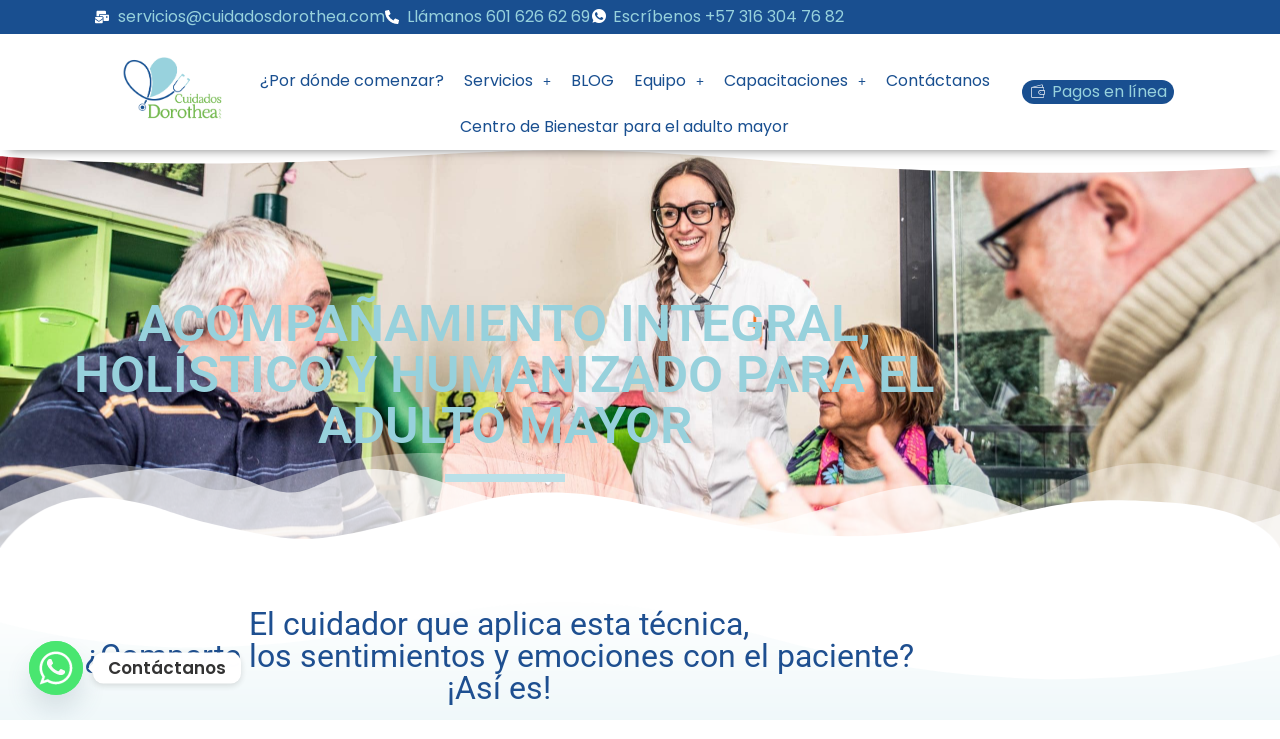

--- FILE ---
content_type: text/html; charset=UTF-8
request_url: https://www.cuidadosdorothea.com/acompanamiento-integral-holistico-y-humanizado-para-el-adulto-mayor/
body_size: 38707
content:
<!DOCTYPE html>
<html dir="ltr" lang="es" prefix="og: https://ogp.me/ns#">
<head>
	<meta charset="UTF-8" />
	<meta name="viewport" content="width=device-width, initial-scale=1" />
	<link rel="profile" href="http://gmpg.org/xfn/11" />
	<link rel="pingback" href="https://www.cuidadosdorothea.com/xmlrpc.php" />
	<title>Acompañamiento integral, Holístico y Humanizado para el Adulto Mayor - Enfermería domiciliaria para Adultos Mayores en Bogotá</title>
	<style>img:is([sizes="auto" i], [sizes^="auto," i]) { contain-intrinsic-size: 3000px 1500px }</style>
	
		<!-- All in One SEO 4.9.3 - aioseo.com -->
	<meta name="description" content="El cuidado holístico tiene una dimensión profunda que va más allá de una técnica especializada, de una atención planificada, de recibir un turno o la de una educación rutinaria. Un cuidado holístico implica estar ahí con el otro, es compartir sus sentimientos y sus emociones..." />
	<meta name="robots" content="max-image-preview:large" />
	<meta name="author" content="Yeison Leon"/>
	<meta name="google-site-verification" content="ujz0Zflb_9ijEemoxv5lIvNpHQIr4e3DUNCz34VrlVI" />
	<link rel="canonical" href="https://www.cuidadosdorothea.com/acompanamiento-integral-holistico-y-humanizado-para-el-adulto-mayor/" />
	<meta name="generator" content="All in One SEO (AIOSEO) 4.9.3" />
		<meta property="og:locale" content="es_ES" />
		<meta property="og:site_name" content="Enfermería domiciliaria para Adultos Mayores en Bogotá - Enfermeras a domicilio para la tercera edad en Bogotá. Cuidamos a tus seres queridos con amor" />
		<meta property="og:type" content="article" />
		<meta property="og:title" content="Acompañamiento integral, Holístico y Humanizado para el Adulto Mayor - Enfermería domiciliaria para Adultos Mayores en Bogotá" />
		<meta property="og:description" content="El cuidado holístico tiene una dimensión profunda que va más allá de una técnica especializada, de una atención planificada, de recibir un turno o la de una educación rutinaria. Un cuidado holístico implica estar ahí con el otro, es compartir sus sentimientos y sus emociones..." />
		<meta property="og:url" content="https://www.cuidadosdorothea.com/acompanamiento-integral-holistico-y-humanizado-para-el-adulto-mayor/" />
		<meta property="og:image" content="https://www.cuidadosdorothea.com/wp-content/uploads/2023/02/shot-of-smiling-female-doctor-and-nurse-talking-with-senior-woman-in-wheelchair-1-scaled.jpg" />
		<meta property="og:image:secure_url" content="https://www.cuidadosdorothea.com/wp-content/uploads/2023/02/shot-of-smiling-female-doctor-and-nurse-talking-with-senior-woman-in-wheelchair-1-scaled.jpg" />
		<meta property="article:published_time" content="2023-03-09T22:32:44+00:00" />
		<meta property="article:modified_time" content="2023-03-10T03:13:03+00:00" />
		<meta property="article:publisher" content="https://www.facebook.com/CuidadosDorothea/" />
		<meta name="twitter:card" content="summary" />
		<meta name="twitter:title" content="Acompañamiento integral, Holístico y Humanizado para el Adulto Mayor - Enfermería domiciliaria para Adultos Mayores en Bogotá" />
		<meta name="twitter:description" content="El cuidado holístico tiene una dimensión profunda que va más allá de una técnica especializada, de una atención planificada, de recibir un turno o la de una educación rutinaria. Un cuidado holístico implica estar ahí con el otro, es compartir sus sentimientos y sus emociones..." />
		<meta name="twitter:image" content="https://www.cuidadosdorothea.com/wp-content/uploads/2023/02/shot-of-smiling-female-doctor-and-nurse-talking-with-senior-woman-in-wheelchair-1-scaled.jpg" />
		<script type="application/ld+json" class="aioseo-schema">
			{"@context":"https:\/\/schema.org","@graph":[{"@type":"BlogPosting","@id":"https:\/\/www.cuidadosdorothea.com\/acompanamiento-integral-holistico-y-humanizado-para-el-adulto-mayor\/#blogposting","name":"Acompa\u00f1amiento integral, Hol\u00edstico y Humanizado para el Adulto Mayor - Enfermer\u00eda domiciliaria para Adultos Mayores en Bogot\u00e1","headline":"Acompa\u00f1amiento integral, Hol\u00edstico y Humanizado para el Adulto Mayor","author":{"@id":"https:\/\/www.cuidadosdorothea.com\/author\/yeisonl\/#author"},"publisher":{"@id":"https:\/\/www.cuidadosdorothea.com\/#organization"},"image":{"@type":"ImageObject","url":"https:\/\/www.cuidadosdorothea.com\/wp-content\/uploads\/2023\/02\/CUIDADO-DE-LA-PIEL-EN-EL-ADULTO-MAYOR-1-e1678383205116.png","width":1080,"height":669},"datePublished":"2023-03-09T22:32:44+00:00","dateModified":"2023-03-10T03:13:03+00:00","inLanguage":"es-ES","mainEntityOfPage":{"@id":"https:\/\/www.cuidadosdorothea.com\/acompanamiento-integral-holistico-y-humanizado-para-el-adulto-mayor\/#webpage"},"isPartOf":{"@id":"https:\/\/www.cuidadosdorothea.com\/acompanamiento-integral-holistico-y-humanizado-para-el-adulto-mayor\/#webpage"},"articleSection":"Salud"},{"@type":"BreadcrumbList","@id":"https:\/\/www.cuidadosdorothea.com\/acompanamiento-integral-holistico-y-humanizado-para-el-adulto-mayor\/#breadcrumblist","itemListElement":[{"@type":"ListItem","@id":"https:\/\/www.cuidadosdorothea.com#listItem","position":1,"name":"Inicio","item":"https:\/\/www.cuidadosdorothea.com","nextItem":{"@type":"ListItem","@id":"https:\/\/www.cuidadosdorothea.com\/category\/salud\/#listItem","name":"Salud"}},{"@type":"ListItem","@id":"https:\/\/www.cuidadosdorothea.com\/category\/salud\/#listItem","position":2,"name":"Salud","item":"https:\/\/www.cuidadosdorothea.com\/category\/salud\/","nextItem":{"@type":"ListItem","@id":"https:\/\/www.cuidadosdorothea.com\/acompanamiento-integral-holistico-y-humanizado-para-el-adulto-mayor\/#listItem","name":"Acompa\u00f1amiento integral, Hol\u00edstico y Humanizado para el Adulto Mayor"},"previousItem":{"@type":"ListItem","@id":"https:\/\/www.cuidadosdorothea.com#listItem","name":"Inicio"}},{"@type":"ListItem","@id":"https:\/\/www.cuidadosdorothea.com\/acompanamiento-integral-holistico-y-humanizado-para-el-adulto-mayor\/#listItem","position":3,"name":"Acompa\u00f1amiento integral, Hol\u00edstico y Humanizado para el Adulto Mayor","previousItem":{"@type":"ListItem","@id":"https:\/\/www.cuidadosdorothea.com\/category\/salud\/#listItem","name":"Salud"}}]},{"@type":"Organization","@id":"https:\/\/www.cuidadosdorothea.com\/#organization","name":"Enfermeras a Domicilio Bogota - Cuidado de Adultos Mayores","description":"Enfermeras a domicilio para la tercera edad en Bogot\u00e1. Cuidamos a tus seres queridos con amor","url":"https:\/\/www.cuidadosdorothea.com\/","telephone":"+5716266269","logo":{"@type":"ImageObject","url":"https:\/\/www.cuidadosdorothea.com\/wp-content\/uploads\/2021\/06\/logo2.png","@id":"https:\/\/www.cuidadosdorothea.com\/acompanamiento-integral-holistico-y-humanizado-para-el-adulto-mayor\/#organizationLogo","width":542,"height":339},"image":{"@id":"https:\/\/www.cuidadosdorothea.com\/acompanamiento-integral-holistico-y-humanizado-para-el-adulto-mayor\/#organizationLogo"},"sameAs":["https:\/\/www.facebook.com\/CuidadosDorothea\/","https:\/\/www.instagram.com\/cuidadosdorothea\/?hl=es","https:\/\/co.linkedin.com\/company\/cuidados-dorothea"]},{"@type":"Person","@id":"https:\/\/www.cuidadosdorothea.com\/author\/yeisonl\/#author","url":"https:\/\/www.cuidadosdorothea.com\/author\/yeisonl\/","name":"Yeison Leon","image":{"@type":"ImageObject","@id":"https:\/\/www.cuidadosdorothea.com\/acompanamiento-integral-holistico-y-humanizado-para-el-adulto-mayor\/#authorImage","url":"https:\/\/secure.gravatar.com\/avatar\/ba1b930e2548238a264b3bb13699ba0e85a5c5a9b3750253eaf0d0c20ab423b4?s=96&d=mm&r=g","width":96,"height":96,"caption":"Yeison Leon"}},{"@type":"WebPage","@id":"https:\/\/www.cuidadosdorothea.com\/acompanamiento-integral-holistico-y-humanizado-para-el-adulto-mayor\/#webpage","url":"https:\/\/www.cuidadosdorothea.com\/acompanamiento-integral-holistico-y-humanizado-para-el-adulto-mayor\/","name":"Acompa\u00f1amiento integral, Hol\u00edstico y Humanizado para el Adulto Mayor - Enfermer\u00eda domiciliaria para Adultos Mayores en Bogot\u00e1","description":"El cuidado hol\u00edstico tiene una dimensi\u00f3n profunda que va m\u00e1s all\u00e1 de una t\u00e9cnica especializada, de una atenci\u00f3n planificada, de recibir un turno o la de una educaci\u00f3n rutinaria. Un cuidado hol\u00edstico implica estar ah\u00ed con el otro, es compartir sus sentimientos y sus emociones...","inLanguage":"es-ES","isPartOf":{"@id":"https:\/\/www.cuidadosdorothea.com\/#website"},"breadcrumb":{"@id":"https:\/\/www.cuidadosdorothea.com\/acompanamiento-integral-holistico-y-humanizado-para-el-adulto-mayor\/#breadcrumblist"},"author":{"@id":"https:\/\/www.cuidadosdorothea.com\/author\/yeisonl\/#author"},"creator":{"@id":"https:\/\/www.cuidadosdorothea.com\/author\/yeisonl\/#author"},"image":{"@type":"ImageObject","url":"https:\/\/www.cuidadosdorothea.com\/wp-content\/uploads\/2023\/02\/CUIDADO-DE-LA-PIEL-EN-EL-ADULTO-MAYOR-1-e1678383205116.png","@id":"https:\/\/www.cuidadosdorothea.com\/acompanamiento-integral-holistico-y-humanizado-para-el-adulto-mayor\/#mainImage","width":1080,"height":669},"primaryImageOfPage":{"@id":"https:\/\/www.cuidadosdorothea.com\/acompanamiento-integral-holistico-y-humanizado-para-el-adulto-mayor\/#mainImage"},"datePublished":"2023-03-09T22:32:44+00:00","dateModified":"2023-03-10T03:13:03+00:00"},{"@type":"WebSite","@id":"https:\/\/www.cuidadosdorothea.com\/#website","url":"https:\/\/www.cuidadosdorothea.com\/","name":"Enfermeras a Domicilio Bogota - Cuidado de Adultos Mayores","description":"Enfermeras a domicilio para la tercera edad en Bogot\u00e1. Cuidamos a tus seres queridos con amor","inLanguage":"es-ES","publisher":{"@id":"https:\/\/www.cuidadosdorothea.com\/#organization"}}]}
		</script>
		<!-- All in One SEO -->

<link rel='dns-prefetch' href='//www.googletagmanager.com' />
<link rel="alternate" type="application/rss+xml" title="Enfermería domiciliaria para Adultos Mayores en Bogotá &raquo; Feed" href="https://www.cuidadosdorothea.com/feed/" />
<link rel="alternate" type="application/rss+xml" title="Enfermería domiciliaria para Adultos Mayores en Bogotá &raquo; Feed de los comentarios" href="https://www.cuidadosdorothea.com/comments/feed/" />
<script>
window._wpemojiSettings = {"baseUrl":"https:\/\/s.w.org\/images\/core\/emoji\/16.0.1\/72x72\/","ext":".png","svgUrl":"https:\/\/s.w.org\/images\/core\/emoji\/16.0.1\/svg\/","svgExt":".svg","source":{"concatemoji":"https:\/\/www.cuidadosdorothea.com\/wp-includes\/js\/wp-emoji-release.min.js?ver=6.8.3"}};
/*! This file is auto-generated */
!function(s,n){var o,i,e;function c(e){try{var t={supportTests:e,timestamp:(new Date).valueOf()};sessionStorage.setItem(o,JSON.stringify(t))}catch(e){}}function p(e,t,n){e.clearRect(0,0,e.canvas.width,e.canvas.height),e.fillText(t,0,0);var t=new Uint32Array(e.getImageData(0,0,e.canvas.width,e.canvas.height).data),a=(e.clearRect(0,0,e.canvas.width,e.canvas.height),e.fillText(n,0,0),new Uint32Array(e.getImageData(0,0,e.canvas.width,e.canvas.height).data));return t.every(function(e,t){return e===a[t]})}function u(e,t){e.clearRect(0,0,e.canvas.width,e.canvas.height),e.fillText(t,0,0);for(var n=e.getImageData(16,16,1,1),a=0;a<n.data.length;a++)if(0!==n.data[a])return!1;return!0}function f(e,t,n,a){switch(t){case"flag":return n(e,"\ud83c\udff3\ufe0f\u200d\u26a7\ufe0f","\ud83c\udff3\ufe0f\u200b\u26a7\ufe0f")?!1:!n(e,"\ud83c\udde8\ud83c\uddf6","\ud83c\udde8\u200b\ud83c\uddf6")&&!n(e,"\ud83c\udff4\udb40\udc67\udb40\udc62\udb40\udc65\udb40\udc6e\udb40\udc67\udb40\udc7f","\ud83c\udff4\u200b\udb40\udc67\u200b\udb40\udc62\u200b\udb40\udc65\u200b\udb40\udc6e\u200b\udb40\udc67\u200b\udb40\udc7f");case"emoji":return!a(e,"\ud83e\udedf")}return!1}function g(e,t,n,a){var r="undefined"!=typeof WorkerGlobalScope&&self instanceof WorkerGlobalScope?new OffscreenCanvas(300,150):s.createElement("canvas"),o=r.getContext("2d",{willReadFrequently:!0}),i=(o.textBaseline="top",o.font="600 32px Arial",{});return e.forEach(function(e){i[e]=t(o,e,n,a)}),i}function t(e){var t=s.createElement("script");t.src=e,t.defer=!0,s.head.appendChild(t)}"undefined"!=typeof Promise&&(o="wpEmojiSettingsSupports",i=["flag","emoji"],n.supports={everything:!0,everythingExceptFlag:!0},e=new Promise(function(e){s.addEventListener("DOMContentLoaded",e,{once:!0})}),new Promise(function(t){var n=function(){try{var e=JSON.parse(sessionStorage.getItem(o));if("object"==typeof e&&"number"==typeof e.timestamp&&(new Date).valueOf()<e.timestamp+604800&&"object"==typeof e.supportTests)return e.supportTests}catch(e){}return null}();if(!n){if("undefined"!=typeof Worker&&"undefined"!=typeof OffscreenCanvas&&"undefined"!=typeof URL&&URL.createObjectURL&&"undefined"!=typeof Blob)try{var e="postMessage("+g.toString()+"("+[JSON.stringify(i),f.toString(),p.toString(),u.toString()].join(",")+"));",a=new Blob([e],{type:"text/javascript"}),r=new Worker(URL.createObjectURL(a),{name:"wpTestEmojiSupports"});return void(r.onmessage=function(e){c(n=e.data),r.terminate(),t(n)})}catch(e){}c(n=g(i,f,p,u))}t(n)}).then(function(e){for(var t in e)n.supports[t]=e[t],n.supports.everything=n.supports.everything&&n.supports[t],"flag"!==t&&(n.supports.everythingExceptFlag=n.supports.everythingExceptFlag&&n.supports[t]);n.supports.everythingExceptFlag=n.supports.everythingExceptFlag&&!n.supports.flag,n.DOMReady=!1,n.readyCallback=function(){n.DOMReady=!0}}).then(function(){return e}).then(function(){var e;n.supports.everything||(n.readyCallback(),(e=n.source||{}).concatemoji?t(e.concatemoji):e.wpemoji&&e.twemoji&&(t(e.twemoji),t(e.wpemoji)))}))}((window,document),window._wpemojiSettings);
</script>
<link rel='stylesheet' id='hfe-widgets-style-css' href='https://www.cuidadosdorothea.com/wp-content/plugins/header-footer-elementor/inc/widgets-css/frontend.css?ver=2.8.2' media='all' />
<link rel='stylesheet' id='font-awesome-5-all-css' href='https://www.cuidadosdorothea.com/wp-content/plugins/elementor/assets/lib/font-awesome/css/all.min.css?ver=4.11.65' media='all' />
<link rel='stylesheet' id='prime-addons-elementor-css' href='https://www.cuidadosdorothea.com/wp-content/plugins/prime-addons-for-elementor/assets/css/prime-addons-elementor.css?ver=2.0.3' media='all' />
<link rel='stylesheet' id='embedpress-css-css' href='https://www.cuidadosdorothea.com/wp-content/plugins/embedpress/assets/css/embedpress.css?ver=1768851705' media='all' />
<link rel='stylesheet' id='embedpress-blocks-style-css' href='https://www.cuidadosdorothea.com/wp-content/plugins/embedpress/assets/css/blocks.build.css?ver=1768851705' media='all' />
<link rel='stylesheet' id='embedpress-lazy-load-css-css' href='https://www.cuidadosdorothea.com/wp-content/plugins/embedpress/assets/css/lazy-load.css?ver=1768851705' media='all' />
<style id='wp-emoji-styles-inline-css'>

	img.wp-smiley, img.emoji {
		display: inline !important;
		border: none !important;
		box-shadow: none !important;
		height: 1em !important;
		width: 1em !important;
		margin: 0 0.07em !important;
		vertical-align: -0.1em !important;
		background: none !important;
		padding: 0 !important;
	}
</style>
<link rel='stylesheet' id='wp-block-library-css' href='https://www.cuidadosdorothea.com/wp-includes/css/dist/block-library/style.min.css?ver=6.8.3' media='all' />
<link rel='stylesheet' id='aioseo/css/src/vue/standalone/blocks/table-of-contents/global.scss-css' href='https://www.cuidadosdorothea.com/wp-content/plugins/all-in-one-seo-pack/dist/Lite/assets/css/table-of-contents/global.e90f6d47.css?ver=4.9.3' media='all' />
<style id='global-styles-inline-css'>
:root{--wp--preset--aspect-ratio--square: 1;--wp--preset--aspect-ratio--4-3: 4/3;--wp--preset--aspect-ratio--3-4: 3/4;--wp--preset--aspect-ratio--3-2: 3/2;--wp--preset--aspect-ratio--2-3: 2/3;--wp--preset--aspect-ratio--16-9: 16/9;--wp--preset--aspect-ratio--9-16: 9/16;--wp--preset--color--black: #000000;--wp--preset--color--cyan-bluish-gray: #abb8c3;--wp--preset--color--white: #ffffff;--wp--preset--color--pale-pink: #f78da7;--wp--preset--color--vivid-red: #cf2e2e;--wp--preset--color--luminous-vivid-orange: #ff6900;--wp--preset--color--luminous-vivid-amber: #fcb900;--wp--preset--color--light-green-cyan: #7bdcb5;--wp--preset--color--vivid-green-cyan: #00d084;--wp--preset--color--pale-cyan-blue: #8ed1fc;--wp--preset--color--vivid-cyan-blue: #0693e3;--wp--preset--color--vivid-purple: #9b51e0;--wp--preset--gradient--vivid-cyan-blue-to-vivid-purple: linear-gradient(135deg,rgba(6,147,227,1) 0%,rgb(155,81,224) 100%);--wp--preset--gradient--light-green-cyan-to-vivid-green-cyan: linear-gradient(135deg,rgb(122,220,180) 0%,rgb(0,208,130) 100%);--wp--preset--gradient--luminous-vivid-amber-to-luminous-vivid-orange: linear-gradient(135deg,rgba(252,185,0,1) 0%,rgba(255,105,0,1) 100%);--wp--preset--gradient--luminous-vivid-orange-to-vivid-red: linear-gradient(135deg,rgba(255,105,0,1) 0%,rgb(207,46,46) 100%);--wp--preset--gradient--very-light-gray-to-cyan-bluish-gray: linear-gradient(135deg,rgb(238,238,238) 0%,rgb(169,184,195) 100%);--wp--preset--gradient--cool-to-warm-spectrum: linear-gradient(135deg,rgb(74,234,220) 0%,rgb(151,120,209) 20%,rgb(207,42,186) 40%,rgb(238,44,130) 60%,rgb(251,105,98) 80%,rgb(254,248,76) 100%);--wp--preset--gradient--blush-light-purple: linear-gradient(135deg,rgb(255,206,236) 0%,rgb(152,150,240) 100%);--wp--preset--gradient--blush-bordeaux: linear-gradient(135deg,rgb(254,205,165) 0%,rgb(254,45,45) 50%,rgb(107,0,62) 100%);--wp--preset--gradient--luminous-dusk: linear-gradient(135deg,rgb(255,203,112) 0%,rgb(199,81,192) 50%,rgb(65,88,208) 100%);--wp--preset--gradient--pale-ocean: linear-gradient(135deg,rgb(255,245,203) 0%,rgb(182,227,212) 50%,rgb(51,167,181) 100%);--wp--preset--gradient--electric-grass: linear-gradient(135deg,rgb(202,248,128) 0%,rgb(113,206,126) 100%);--wp--preset--gradient--midnight: linear-gradient(135deg,rgb(2,3,129) 0%,rgb(40,116,252) 100%);--wp--preset--font-size--small: 13px;--wp--preset--font-size--medium: 20px;--wp--preset--font-size--large: 36px;--wp--preset--font-size--x-large: 42px;--wp--preset--spacing--20: 0.44rem;--wp--preset--spacing--30: 0.67rem;--wp--preset--spacing--40: 1rem;--wp--preset--spacing--50: 1.5rem;--wp--preset--spacing--60: 2.25rem;--wp--preset--spacing--70: 3.38rem;--wp--preset--spacing--80: 5.06rem;--wp--preset--shadow--natural: 6px 6px 9px rgba(0, 0, 0, 0.2);--wp--preset--shadow--deep: 12px 12px 50px rgba(0, 0, 0, 0.4);--wp--preset--shadow--sharp: 6px 6px 0px rgba(0, 0, 0, 0.2);--wp--preset--shadow--outlined: 6px 6px 0px -3px rgba(255, 255, 255, 1), 6px 6px rgba(0, 0, 0, 1);--wp--preset--shadow--crisp: 6px 6px 0px rgba(0, 0, 0, 1);}:root { --wp--style--global--content-size: 800px;--wp--style--global--wide-size: 1200px; }:where(body) { margin: 0; }.wp-site-blocks > .alignleft { float: left; margin-right: 2em; }.wp-site-blocks > .alignright { float: right; margin-left: 2em; }.wp-site-blocks > .aligncenter { justify-content: center; margin-left: auto; margin-right: auto; }:where(.wp-site-blocks) > * { margin-block-start: 24px; margin-block-end: 0; }:where(.wp-site-blocks) > :first-child { margin-block-start: 0; }:where(.wp-site-blocks) > :last-child { margin-block-end: 0; }:root { --wp--style--block-gap: 24px; }:root :where(.is-layout-flow) > :first-child{margin-block-start: 0;}:root :where(.is-layout-flow) > :last-child{margin-block-end: 0;}:root :where(.is-layout-flow) > *{margin-block-start: 24px;margin-block-end: 0;}:root :where(.is-layout-constrained) > :first-child{margin-block-start: 0;}:root :where(.is-layout-constrained) > :last-child{margin-block-end: 0;}:root :where(.is-layout-constrained) > *{margin-block-start: 24px;margin-block-end: 0;}:root :where(.is-layout-flex){gap: 24px;}:root :where(.is-layout-grid){gap: 24px;}.is-layout-flow > .alignleft{float: left;margin-inline-start: 0;margin-inline-end: 2em;}.is-layout-flow > .alignright{float: right;margin-inline-start: 2em;margin-inline-end: 0;}.is-layout-flow > .aligncenter{margin-left: auto !important;margin-right: auto !important;}.is-layout-constrained > .alignleft{float: left;margin-inline-start: 0;margin-inline-end: 2em;}.is-layout-constrained > .alignright{float: right;margin-inline-start: 2em;margin-inline-end: 0;}.is-layout-constrained > .aligncenter{margin-left: auto !important;margin-right: auto !important;}.is-layout-constrained > :where(:not(.alignleft):not(.alignright):not(.alignfull)){max-width: var(--wp--style--global--content-size);margin-left: auto !important;margin-right: auto !important;}.is-layout-constrained > .alignwide{max-width: var(--wp--style--global--wide-size);}body .is-layout-flex{display: flex;}.is-layout-flex{flex-wrap: wrap;align-items: center;}.is-layout-flex > :is(*, div){margin: 0;}body .is-layout-grid{display: grid;}.is-layout-grid > :is(*, div){margin: 0;}body{padding-top: 0px;padding-right: 0px;padding-bottom: 0px;padding-left: 0px;}a:where(:not(.wp-element-button)){text-decoration: underline;}:root :where(.wp-element-button, .wp-block-button__link){background-color: #32373c;border-width: 0;color: #fff;font-family: inherit;font-size: inherit;line-height: inherit;padding: calc(0.667em + 2px) calc(1.333em + 2px);text-decoration: none;}.has-black-color{color: var(--wp--preset--color--black) !important;}.has-cyan-bluish-gray-color{color: var(--wp--preset--color--cyan-bluish-gray) !important;}.has-white-color{color: var(--wp--preset--color--white) !important;}.has-pale-pink-color{color: var(--wp--preset--color--pale-pink) !important;}.has-vivid-red-color{color: var(--wp--preset--color--vivid-red) !important;}.has-luminous-vivid-orange-color{color: var(--wp--preset--color--luminous-vivid-orange) !important;}.has-luminous-vivid-amber-color{color: var(--wp--preset--color--luminous-vivid-amber) !important;}.has-light-green-cyan-color{color: var(--wp--preset--color--light-green-cyan) !important;}.has-vivid-green-cyan-color{color: var(--wp--preset--color--vivid-green-cyan) !important;}.has-pale-cyan-blue-color{color: var(--wp--preset--color--pale-cyan-blue) !important;}.has-vivid-cyan-blue-color{color: var(--wp--preset--color--vivid-cyan-blue) !important;}.has-vivid-purple-color{color: var(--wp--preset--color--vivid-purple) !important;}.has-black-background-color{background-color: var(--wp--preset--color--black) !important;}.has-cyan-bluish-gray-background-color{background-color: var(--wp--preset--color--cyan-bluish-gray) !important;}.has-white-background-color{background-color: var(--wp--preset--color--white) !important;}.has-pale-pink-background-color{background-color: var(--wp--preset--color--pale-pink) !important;}.has-vivid-red-background-color{background-color: var(--wp--preset--color--vivid-red) !important;}.has-luminous-vivid-orange-background-color{background-color: var(--wp--preset--color--luminous-vivid-orange) !important;}.has-luminous-vivid-amber-background-color{background-color: var(--wp--preset--color--luminous-vivid-amber) !important;}.has-light-green-cyan-background-color{background-color: var(--wp--preset--color--light-green-cyan) !important;}.has-vivid-green-cyan-background-color{background-color: var(--wp--preset--color--vivid-green-cyan) !important;}.has-pale-cyan-blue-background-color{background-color: var(--wp--preset--color--pale-cyan-blue) !important;}.has-vivid-cyan-blue-background-color{background-color: var(--wp--preset--color--vivid-cyan-blue) !important;}.has-vivid-purple-background-color{background-color: var(--wp--preset--color--vivid-purple) !important;}.has-black-border-color{border-color: var(--wp--preset--color--black) !important;}.has-cyan-bluish-gray-border-color{border-color: var(--wp--preset--color--cyan-bluish-gray) !important;}.has-white-border-color{border-color: var(--wp--preset--color--white) !important;}.has-pale-pink-border-color{border-color: var(--wp--preset--color--pale-pink) !important;}.has-vivid-red-border-color{border-color: var(--wp--preset--color--vivid-red) !important;}.has-luminous-vivid-orange-border-color{border-color: var(--wp--preset--color--luminous-vivid-orange) !important;}.has-luminous-vivid-amber-border-color{border-color: var(--wp--preset--color--luminous-vivid-amber) !important;}.has-light-green-cyan-border-color{border-color: var(--wp--preset--color--light-green-cyan) !important;}.has-vivid-green-cyan-border-color{border-color: var(--wp--preset--color--vivid-green-cyan) !important;}.has-pale-cyan-blue-border-color{border-color: var(--wp--preset--color--pale-cyan-blue) !important;}.has-vivid-cyan-blue-border-color{border-color: var(--wp--preset--color--vivid-cyan-blue) !important;}.has-vivid-purple-border-color{border-color: var(--wp--preset--color--vivid-purple) !important;}.has-vivid-cyan-blue-to-vivid-purple-gradient-background{background: var(--wp--preset--gradient--vivid-cyan-blue-to-vivid-purple) !important;}.has-light-green-cyan-to-vivid-green-cyan-gradient-background{background: var(--wp--preset--gradient--light-green-cyan-to-vivid-green-cyan) !important;}.has-luminous-vivid-amber-to-luminous-vivid-orange-gradient-background{background: var(--wp--preset--gradient--luminous-vivid-amber-to-luminous-vivid-orange) !important;}.has-luminous-vivid-orange-to-vivid-red-gradient-background{background: var(--wp--preset--gradient--luminous-vivid-orange-to-vivid-red) !important;}.has-very-light-gray-to-cyan-bluish-gray-gradient-background{background: var(--wp--preset--gradient--very-light-gray-to-cyan-bluish-gray) !important;}.has-cool-to-warm-spectrum-gradient-background{background: var(--wp--preset--gradient--cool-to-warm-spectrum) !important;}.has-blush-light-purple-gradient-background{background: var(--wp--preset--gradient--blush-light-purple) !important;}.has-blush-bordeaux-gradient-background{background: var(--wp--preset--gradient--blush-bordeaux) !important;}.has-luminous-dusk-gradient-background{background: var(--wp--preset--gradient--luminous-dusk) !important;}.has-pale-ocean-gradient-background{background: var(--wp--preset--gradient--pale-ocean) !important;}.has-electric-grass-gradient-background{background: var(--wp--preset--gradient--electric-grass) !important;}.has-midnight-gradient-background{background: var(--wp--preset--gradient--midnight) !important;}.has-small-font-size{font-size: var(--wp--preset--font-size--small) !important;}.has-medium-font-size{font-size: var(--wp--preset--font-size--medium) !important;}.has-large-font-size{font-size: var(--wp--preset--font-size--large) !important;}.has-x-large-font-size{font-size: var(--wp--preset--font-size--x-large) !important;}
:root :where(.wp-block-pullquote){font-size: 1.5em;line-height: 1.6;}
</style>
<link rel='stylesheet' id='hfe-style-css' href='https://www.cuidadosdorothea.com/wp-content/plugins/header-footer-elementor/assets/css/header-footer-elementor.css?ver=2.8.2' media='all' />
<link rel='stylesheet' id='elementor-frontend-css' href='https://www.cuidadosdorothea.com/wp-content/plugins/elementor/assets/css/frontend.min.css?ver=3.34.3' media='all' />
<style id='elementor-frontend-inline-css'>
.elementor-kit-8{--e-global-color-primary:#194F90;--e-global-color-secondary:#97D1DC;--e-global-color-text:#7A7A7A;--e-global-color-accent:#243569;--e-global-color-9efa84d:#FFFFFF;--e-global-color-1831fc7:#F3A6A6;--e-global-color-3687ad4:#1E4F90;--e-global-color-5cbf15e:#72B84C;--e-global-typography-primary-font-family:"Poppins";--e-global-typography-primary-font-weight:600;--e-global-typography-primary-text-decoration:none;--e-global-typography-secondary-font-family:"Roboto";--e-global-typography-secondary-font-weight:400;--e-global-typography-text-font-family:"Poppins";--e-global-typography-text-font-weight:400;--e-global-typography-accent-font-family:"Poppins";--e-global-typography-accent-font-weight:500;color:var( --e-global-color-primary );font-family:var( --e-global-typography-primary-font-family ), Poppins;font-weight:var( --e-global-typography-primary-font-weight );text-decoration:var( --e-global-typography-primary-text-decoration );}.elementor-kit-8 button,.elementor-kit-8 input[type="button"],.elementor-kit-8 input[type="submit"],.elementor-kit-8 .elementor-button{background-color:var( --e-global-color-secondary );font-family:var( --e-global-typography-primary-font-family ), Poppins;font-weight:var( --e-global-typography-primary-font-weight );text-decoration:var( --e-global-typography-primary-text-decoration );color:var( --e-global-color-primary );border-radius:35px 35px 35px 35px;}.elementor-kit-8 button:hover,.elementor-kit-8 button:focus,.elementor-kit-8 input[type="button"]:hover,.elementor-kit-8 input[type="button"]:focus,.elementor-kit-8 input[type="submit"]:hover,.elementor-kit-8 input[type="submit"]:focus,.elementor-kit-8 .elementor-button:hover,.elementor-kit-8 .elementor-button:focus{background-color:var( --e-global-color-primary );color:var( --e-global-color-secondary );}.elementor-kit-8 e-page-transition{background-color:#FFBC7D;}.elementor-kit-8 a{color:var( --e-global-color-primary );}.elementor-kit-8 a:hover{color:var( --e-global-color-secondary );font-family:var( --e-global-typography-primary-font-family ), Poppins;font-weight:var( --e-global-typography-primary-font-weight );text-decoration:var( --e-global-typography-primary-text-decoration );}.elementor-kit-8 h1{color:var( --e-global-color-primary );font-style:normal;text-decoration:none;}.elementor-kit-8 h2{color:var( --e-global-color-secondary );font-style:normal;}.elementor-kit-8 h3{color:var( --e-global-color-text );}.elementor-kit-8 h4{color:var( --e-global-color-5cbf15e );}.elementor-kit-8 h5{color:var( --e-global-color-1831fc7 );}.elementor-kit-8 h6{color:var( --e-global-color-primary );}.elementor-kit-8 label{color:var( --e-global-color-primary );font-family:var( --e-global-typography-primary-font-family ), Poppins;font-weight:var( --e-global-typography-primary-font-weight );text-decoration:var( --e-global-typography-primary-text-decoration );}.elementor-kit-8 input:not([type="button"]):not([type="submit"]),.elementor-kit-8 textarea,.elementor-kit-8 .elementor-field-textual{font-family:var( --e-global-typography-primary-font-family ), Poppins;font-weight:var( --e-global-typography-primary-font-weight );text-decoration:var( --e-global-typography-primary-text-decoration );color:var( --e-global-color-primary );accent-color:var( --e-global-color-secondary );border-radius:5px 5px 5px 5px;}.elementor-section.elementor-section-boxed > .elementor-container{max-width:78%;}.e-con{--container-max-width:78%;}.elementor-widget:not(:last-child){margin-block-end:20px;}.elementor-element{--widgets-spacing:20px 20px;--widgets-spacing-row:20px;--widgets-spacing-column:20px;}{}h1.entry-title{display:var(--page-title-display);}.site-header .site-branding{flex-direction:column;align-items:stretch;}.site-header{padding-inline-end:0px;padding-inline-start:0px;}.site-footer .site-branding{flex-direction:column;align-items:stretch;}@media(max-width:1024px){.elementor-section.elementor-section-boxed > .elementor-container{max-width:1024px;}.e-con{--container-max-width:1024px;}}@media(max-width:767px){.elementor-section.elementor-section-boxed > .elementor-container{max-width:767px;}.e-con{--container-max-width:767px;}}
.elementor-4856 .elementor-element.elementor-element-2f7f9c7:not(.elementor-motion-effects-element-type-background), .elementor-4856 .elementor-element.elementor-element-2f7f9c7 > .elementor-motion-effects-container > .elementor-motion-effects-layer{background-image:url("https://www.cuidadosdorothea.com/wp-content/uploads/2021/04/senior-people-scaled.jpg");background-position:center center;background-repeat:no-repeat;background-size:cover;}.elementor-4856 .elementor-element.elementor-element-2f7f9c7 > .elementor-background-overlay{background-color:transparent;background-image:linear-gradient(237deg, var( --e-global-color-3687ad4 ) 81%, var( --e-global-color-9efa84d ) 100%);opacity:0.85;transition:background 0.3s, border-radius 0.3s, opacity 0.3s;}.elementor-4856 .elementor-element.elementor-element-2f7f9c7{transition:background 0.3s, border 0.3s, border-radius 0.3s, box-shadow 0.3s;padding:25px 25px 25px 25px;}.elementor-4856 .elementor-element.elementor-element-2f7f9c7 > .elementor-shape-top svg{width:calc(100% + 1.3px);height:24px;}.elementor-4856 .elementor-element.elementor-element-2f7f9c7 > .elementor-shape-bottom svg{width:calc(100% + 1.3px);height:96px;transform:translateX(-50%) rotateY(180deg);}.elementor-4856 .elementor-element.elementor-element-2f7f9c7 > .elementor-shape-bottom{z-index:2;pointer-events:none;}.elementor-bc-flex-widget .elementor-4856 .elementor-element.elementor-element-39d2c5b1.elementor-column .elementor-widget-wrap{align-items:flex-end;}.elementor-4856 .elementor-element.elementor-element-39d2c5b1.elementor-column.elementor-element[data-element_type="column"] > .elementor-widget-wrap.elementor-element-populated{align-content:flex-end;align-items:flex-end;}.elementor-4856 .elementor-element.elementor-element-39d2c5b1 > .elementor-element-populated{padding:120px 20px 20px 20px;}.elementor-widget-theme-post-title .elementor-heading-title{font-family:var( --e-global-typography-primary-font-family ), Poppins;font-weight:var( --e-global-typography-primary-font-weight );text-decoration:var( --e-global-typography-primary-text-decoration );color:var( --e-global-color-primary );}.elementor-4856 .elementor-element.elementor-element-530070b{opacity:1;}.elementor-4856 .elementor-element.elementor-element-a3c5f1a{opacity:1;}.elementor-widget-heading .elementor-heading-title{font-family:var( --e-global-typography-primary-font-family ), Poppins;font-weight:var( --e-global-typography-primary-font-weight );text-decoration:var( --e-global-typography-primary-text-decoration );color:var( --e-global-color-primary );}.elementor-4856 .elementor-element.elementor-element-fddd4dd > .elementor-widget-container{padding:3px 3px 3px 3px;}.elementor-4856 .elementor-element.elementor-element-fddd4dd{opacity:1;text-align:center;}.elementor-4856 .elementor-element.elementor-element-fddd4dd .elementor-heading-title{font-family:"Roboto", Poppins;font-size:51px;font-weight:600;color:var( --e-global-color-secondary );}.elementor-widget-divider{--divider-color:var( --e-global-color-secondary );}.elementor-widget-divider .elementor-divider__text{color:var( --e-global-color-secondary );font-family:var( --e-global-typography-secondary-font-family ), Poppins;font-weight:var( --e-global-typography-secondary-font-weight );}.elementor-widget-divider.elementor-view-stacked .elementor-icon{background-color:var( --e-global-color-secondary );}.elementor-widget-divider.elementor-view-framed .elementor-icon, .elementor-widget-divider.elementor-view-default .elementor-icon{color:var( --e-global-color-secondary );border-color:var( --e-global-color-secondary );}.elementor-widget-divider.elementor-view-framed .elementor-icon, .elementor-widget-divider.elementor-view-default .elementor-icon svg{fill:var( --e-global-color-secondary );}.elementor-4856 .elementor-element.elementor-element-4b44768f{--divider-border-style:solid;--divider-color:var( --e-global-color-secondary );--divider-border-width:8px;opacity:1;}.elementor-4856 .elementor-element.elementor-element-4b44768f .elementor-divider-separator{width:120px;margin:0 auto;margin-center:0;}.elementor-4856 .elementor-element.elementor-element-4b44768f .elementor-divider{text-align:center;padding-block-start:0px;padding-block-end:0px;}.elementor-4856 .elementor-element.elementor-element-577fca7:not(.elementor-motion-effects-element-type-background), .elementor-4856 .elementor-element.elementor-element-577fca7 > .elementor-motion-effects-container > .elementor-motion-effects-layer{background-color:transparent;background-image:linear-gradient(180deg, var( --e-global-color-9efa84d ) 0%, var( --e-global-color-secondary ) 100%);}.elementor-4856 .elementor-element.elementor-element-577fca7{transition:background 0.3s, border 0.3s, border-radius 0.3s, box-shadow 0.3s;margin-top:50px;margin-bottom:0px;}.elementor-4856 .elementor-element.elementor-element-577fca7 > .elementor-background-overlay{transition:background 0.3s, border-radius 0.3s, opacity 0.3s;}.elementor-4856 .elementor-element.elementor-element-577fca7 > .elementor-shape-top .elementor-shape-fill{fill:var( --e-global-color-9efa84d );}.elementor-4856 .elementor-element.elementor-element-577fca7 > .elementor-shape-top svg{height:83px;}.elementor-4856 .elementor-element.elementor-element-8912c3b{opacity:1;text-align:center;}.elementor-4856 .elementor-element.elementor-element-8912c3b .elementor-heading-title{font-family:"Roboto", Poppins;font-weight:400;color:var( --e-global-color-3687ad4 );}.elementor-4856 .elementor-element.elementor-element-21a997f{--divider-border-style:dots_tribal;--divider-color:var( --e-global-color-3687ad4 );opacity:1;--divider-pattern-height:21px;}.elementor-4856 .elementor-element.elementor-element-21a997f .elementor-divider-separator{width:32%;margin:0 auto;margin-center:0;}.elementor-4856 .elementor-element.elementor-element-21a997f .elementor-divider{text-align:center;padding-block-start:4px;padding-block-end:4px;}.elementor-4856 .elementor-element.elementor-element-21a997f.elementor-view-stacked .elementor-icon{background-color:var( --e-global-color-5cbf15e );}.elementor-4856 .elementor-element.elementor-element-21a997f.elementor-view-framed .elementor-icon, .elementor-4856 .elementor-element.elementor-element-21a997f.elementor-view-default .elementor-icon{color:var( --e-global-color-5cbf15e );border-color:var( --e-global-color-5cbf15e );}.elementor-4856 .elementor-element.elementor-element-21a997f.elementor-view-framed .elementor-icon, .elementor-4856 .elementor-element.elementor-element-21a997f.elementor-view-default .elementor-icon svg{fill:var( --e-global-color-5cbf15e );}.elementor-widget-image .widget-image-caption{color:var( --e-global-color-text );font-family:var( --e-global-typography-text-font-family ), Poppins;font-weight:var( --e-global-typography-text-font-weight );}.elementor-4856 .elementor-element.elementor-element-a95fd8e{opacity:1;}.elementor-4856 .elementor-element.elementor-element-a95fd8e img{width:100%;border-radius:35px 35px 35px 35px;box-shadow:0px 0px 21px 3px rgba(17.645380434782616, 151.27963322601596, 234, 0.8);}.elementor-4856 .elementor-element.elementor-element-7f60170f:not(.elementor-motion-effects-element-type-background), .elementor-4856 .elementor-element.elementor-element-7f60170f > .elementor-motion-effects-container > .elementor-motion-effects-layer{background-color:transparent;background-image:linear-gradient(180deg, var( --e-global-color-9efa84d ) 0%, var( --e-global-color-secondary ) 100%);}.elementor-4856 .elementor-element.elementor-element-7f60170f:hover{background-color:transparent;background-image:radial-gradient(at center center, var( --e-global-color-3687ad4 ) 0%, var( --e-global-color-9efa84d ) 100%);}.elementor-4856 .elementor-element.elementor-element-7f60170f{transition:background 1.1s, border 0.3s, border-radius 0.3s, box-shadow 0.3s;padding:0px 0px 141px 0px;}.elementor-4856 .elementor-element.elementor-element-7f60170f > .elementor-background-overlay{transition:background 0.3s, border-radius 0.3s, opacity 0.3s;}.elementor-4856 .elementor-element.elementor-element-5b135dcd:not(.elementor-motion-effects-element-type-background) > .elementor-widget-wrap, .elementor-4856 .elementor-element.elementor-element-5b135dcd > .elementor-widget-wrap > .elementor-motion-effects-container > .elementor-motion-effects-layer{background-color:var( --e-global-color-9efa84d );}.elementor-bc-flex-widget .elementor-4856 .elementor-element.elementor-element-5b135dcd.elementor-column .elementor-widget-wrap{align-items:center;}.elementor-4856 .elementor-element.elementor-element-5b135dcd.elementor-column.elementor-element[data-element_type="column"] > .elementor-widget-wrap.elementor-element-populated{align-content:center;align-items:center;}.elementor-4856 .elementor-element.elementor-element-5b135dcd > .elementor-element-populated, .elementor-4856 .elementor-element.elementor-element-5b135dcd > .elementor-element-populated > .elementor-background-overlay, .elementor-4856 .elementor-element.elementor-element-5b135dcd > .elementor-background-slideshow{border-radius:35px 35px 35px 35px;}.elementor-4856 .elementor-element.elementor-element-5b135dcd > .elementor-element-populated{box-shadow:0px 0px 10px 0px rgba(45.78260869565218, 148.42854442344043, 175.5, 0.5);transition:background 0.3s, border 0.3s, border-radius 0.3s, box-shadow 0.3s;padding:0px 20px 0px 20px;}.elementor-4856 .elementor-element.elementor-element-5b135dcd:hover > .elementor-element-populated{box-shadow:0px 0px 10px 0px rgba(18.834782608695644, 107.95735349716438, 227.99999999999997, 0.5);}.elementor-4856 .elementor-element.elementor-element-5b135dcd > .elementor-element-populated > .elementor-background-overlay{transition:background 0.3s, border-radius 0.3s, opacity 0.3s;}.elementor-widget-text-editor{font-family:var( --e-global-typography-text-font-family ), Poppins;font-weight:var( --e-global-typography-text-font-weight );color:var( --e-global-color-text );}.elementor-widget-text-editor.elementor-drop-cap-view-stacked .elementor-drop-cap{background-color:var( --e-global-color-primary );}.elementor-widget-text-editor.elementor-drop-cap-view-framed .elementor-drop-cap, .elementor-widget-text-editor.elementor-drop-cap-view-default .elementor-drop-cap{color:var( --e-global-color-primary );border-color:var( --e-global-color-primary );}.elementor-4856 .elementor-element.elementor-element-5a769bfb > .elementor-widget-container{padding:20px 80px 80px 80px;}.elementor-4856 .elementor-element.elementor-element-5a769bfb{opacity:1;text-align:justify;font-family:var( --e-global-typography-text-font-family ), Poppins;font-weight:var( --e-global-typography-text-font-weight );color:var( --e-global-color-accent );}.elementor-4856 .elementor-element.elementor-element-0adbb4a{opacity:1;}.elementor-4856 .elementor-element.elementor-element-0adbb4a .eael-ticker-wrap .eael-ticker .ticker-content a{color:var( --e-global-color-3687ad4 );}.elementor-4856 .elementor-element.elementor-element-0adbb4a .eael-ticker-wrap .eael-ticker .ticker-content a:hover{color:var( --e-global-color-secondary );}.elementor-4856 .elementor-element.elementor-element-0adbb4a .eael-ticker-wrap .ticker-badge{background-color:var( --e-global-color-3687ad4 );}.elementor-4856 .elementor-element.elementor-element-0adbb4a .eael-ticker-wrap .ticker-badge span{color:#fff;}.elementor-4856 .elementor-element.elementor-element-0adbb4a .eael-ticker .swiper-button-next, .elementor-4856 .elementor-element.elementor-element-0adbb4a .eael-ticker .swiper-button-prev{font-size:22px;}.elementor-4856 .elementor-element.elementor-element-0adbb4a .eael-ticker .swiper-button-next img, .elementor-4856 .elementor-element.elementor-element-0adbb4a .eael-ticker .swiper-button-prev img{width:22px;height:22px;}.elementor-4856 .elementor-element.elementor-element-0adbb4a .eael-ticker .swiper-button-next svg, .elementor-4856 .elementor-element.elementor-element-0adbb4a .eael-ticker .swiper-button-prev svg{width:22px;height:22px;line-height:22px;}.elementor-4856 .elementor-element.elementor-element-0adbb4a .eael-ticker .swiper-button-next{right:0px;}.elementor-4856 .elementor-element.elementor-element-e737f57{--spacer-size:10px;opacity:1;}.elementor-4856 .elementor-element.elementor-element-1d354fc > .elementor-background-overlay{background-color:transparent;background-image:linear-gradient(225deg, var( --e-global-color-primary ) 0%, var( --e-global-color-accent ) 100%);opacity:0.85;transition:background 0.3s, border-radius 0.3s, opacity 0.3s;}.elementor-4856 .elementor-element.elementor-element-1d354fc > .elementor-container{max-width:1200px;}.elementor-4856 .elementor-element.elementor-element-1d354fc:not(.elementor-motion-effects-element-type-background), .elementor-4856 .elementor-element.elementor-element-1d354fc > .elementor-motion-effects-container > .elementor-motion-effects-layer{background-position:center center;background-repeat:no-repeat;background-size:cover;}.elementor-4856 .elementor-element.elementor-element-1d354fc{transition:background 0.3s, border 0.3s, border-radius 0.3s, box-shadow 0.3s;}.elementor-widget-post-navigation span.post-navigation__prev--label{color:var( --e-global-color-text );}.elementor-widget-post-navigation span.post-navigation__next--label{color:var( --e-global-color-text );}.elementor-widget-post-navigation span.post-navigation__prev--label, .elementor-widget-post-navigation span.post-navigation__next--label{font-family:var( --e-global-typography-secondary-font-family ), Poppins;font-weight:var( --e-global-typography-secondary-font-weight );}.elementor-widget-post-navigation span.post-navigation__prev--title, .elementor-widget-post-navigation span.post-navigation__next--title{color:var( --e-global-color-secondary );font-family:var( --e-global-typography-secondary-font-family ), Poppins;font-weight:var( --e-global-typography-secondary-font-weight );}.elementor-4856 .elementor-element.elementor-element-a7f8a1c{opacity:1;}.elementor-4856 .elementor-element.elementor-element-a7f8a1c span.post-navigation__prev--label{color:#FFFFFF;}.elementor-4856 .elementor-element.elementor-element-a7f8a1c span.post-navigation__next--label{color:#FFFFFF;}.elementor-4856 .elementor-element.elementor-element-a7f8a1c span.post-navigation__prev--label, .elementor-4856 .elementor-element.elementor-element-a7f8a1c span.post-navigation__next--label{font-family:"Montserrat", Poppins;font-size:20px;font-weight:600;}.elementor-4856 .elementor-element.elementor-element-a7f8a1c span.post-navigation__prev--title, .elementor-4856 .elementor-element.elementor-element-a7f8a1c span.post-navigation__next--title{color:#97D1DC;font-size:20px;font-weight:600;}:root{--page-title-display:none;}@media(min-width:1025px){.elementor-4856 .elementor-element.elementor-element-2f7f9c7:not(.elementor-motion-effects-element-type-background), .elementor-4856 .elementor-element.elementor-element-2f7f9c7 > .elementor-motion-effects-container > .elementor-motion-effects-layer{background-attachment:fixed;}}@media(max-width:1024px){.elementor-4856 .elementor-element.elementor-element-2f7f9c7{padding:150px 0px 80px 0px;}.elementor-4856 .elementor-element.elementor-element-39d2c5b1 > .elementor-element-populated{padding:0px 20px 0px 20px;}.elementor-4856 .elementor-element.elementor-element-a95fd8e img{width:100%;}.elementor-4856 .elementor-element.elementor-element-5b135dcd > .elementor-element-populated{padding:0px 40px 0px 20px;}.elementor-4856 .elementor-element.elementor-element-1d354fc{padding:150px 0px 80px 0px;}}@media(max-width:767px){.elementor-4856 .elementor-element.elementor-element-2f7f9c7{padding:0px 0px 0px 0px;}.elementor-4856 .elementor-element.elementor-element-39d2c5b1 > .elementor-element-populated{padding:100px 20px 0px 20px;}.elementor-4856 .elementor-element.elementor-element-fddd4dd .elementor-heading-title{font-size:34px;}.elementor-4856 .elementor-element.elementor-element-e6e9da7 > .elementor-element-populated{padding:0px 0px 0px 0px;}.elementor-4856 .elementor-element.elementor-element-78fbc957 > .elementor-element-populated{padding:0px 0px 0px 0px;}.elementor-4856 .elementor-element.elementor-element-78d57da9 > .elementor-element-populated{padding:0px 0px 0px 0px;}.elementor-4856 .elementor-element.elementor-element-8912c3b .elementor-heading-title{font-size:20px;}.elementor-4856 .elementor-element.elementor-element-a95fd8e img{width:100%;}.elementor-4856 .elementor-element.elementor-element-5b135dcd > .elementor-element-populated{padding:0px 20px 0px 20px;}.elementor-4856 .elementor-element.elementor-element-5a769bfb > .elementor-widget-container{padding:0px 0px 0px 0px;}.elementor-4856 .elementor-element.elementor-element-1d354fc{padding:0px 0px 0px 0px;}}
.elementor-4856 .elementor-element.elementor-element-1d354fc:not(.elementor-motion-effects-element-type-background), .elementor-4856 .elementor-element.elementor-element-1d354fc > .elementor-motion-effects-container > .elementor-motion-effects-layer{background-image:url("https://www.cuidadosdorothea.com/wp-content/uploads/2023/02/CUIDADO-DE-LA-PIEL-EN-EL-ADULTO-MAYOR-1-e1678383205116.png");}
.elementor-69 .elementor-element.elementor-element-e85f12d > .elementor-container > .elementor-column > .elementor-widget-wrap{align-content:center;align-items:center;}.elementor-69 .elementor-element.elementor-element-e85f12d:not(.elementor-motion-effects-element-type-background), .elementor-69 .elementor-element.elementor-element-e85f12d > .elementor-motion-effects-container > .elementor-motion-effects-layer{background-color:var( --e-global-color-primary );}.elementor-69 .elementor-element.elementor-element-e85f12d > .elementor-container{max-width:939px;min-height:10px;}.elementor-69 .elementor-element.elementor-element-e85f12d{transition:background 0.3s, border 0.3s, border-radius 0.3s, box-shadow 0.3s;}.elementor-69 .elementor-element.elementor-element-e85f12d > .elementor-background-overlay{transition:background 0.3s, border-radius 0.3s, opacity 0.3s;}.elementor-bc-flex-widget .elementor-69 .elementor-element.elementor-element-73df5d0.elementor-column .elementor-widget-wrap{align-items:center;}.elementor-69 .elementor-element.elementor-element-73df5d0.elementor-column.elementor-element[data-element_type="column"] > .elementor-widget-wrap.elementor-element-populated{align-content:center;align-items:center;}.elementor-69 .elementor-element.elementor-element-73df5d0.elementor-column > .elementor-widget-wrap{justify-content:center;}.elementor-widget-icon-list .elementor-icon-list-item:not(:last-child):after{border-color:var( --e-global-color-text );}.elementor-widget-icon-list .elementor-icon-list-icon i{color:var( --e-global-color-primary );}.elementor-widget-icon-list .elementor-icon-list-icon svg{fill:var( --e-global-color-primary );}.elementor-widget-icon-list .elementor-icon-list-item > .elementor-icon-list-text, .elementor-widget-icon-list .elementor-icon-list-item > a{font-family:var( --e-global-typography-text-font-family ), Poppins;font-weight:var( --e-global-typography-text-font-weight );}.elementor-widget-icon-list .elementor-icon-list-text{color:var( --e-global-color-secondary );}.elementor-69 .elementor-element.elementor-element-4b6d366{width:var( --container-widget-width, 100.156% );max-width:100.156%;--container-widget-width:100.156%;--container-widget-flex-grow:0;opacity:1;--e-icon-list-icon-size:14px;--icon-vertical-offset:0px;}.elementor-69 .elementor-element.elementor-element-4b6d366.elementor-element{--flex-grow:0;--flex-shrink:0;}.elementor-69 .elementor-element.elementor-element-4b6d366 .elementor-icon-list-icon i{color:var( --e-global-color-9efa84d );transition:color 0.3s;}.elementor-69 .elementor-element.elementor-element-4b6d366 .elementor-icon-list-icon svg{fill:var( --e-global-color-9efa84d );transition:fill 0.3s;}.elementor-69 .elementor-element.elementor-element-4b6d366 .elementor-icon-list-item:hover .elementor-icon-list-icon i{color:var( --e-global-color-5cbf15e );}.elementor-69 .elementor-element.elementor-element-4b6d366 .elementor-icon-list-item:hover .elementor-icon-list-icon svg{fill:var( --e-global-color-5cbf15e );}.elementor-69 .elementor-element.elementor-element-4b6d366 .elementor-icon-list-item > .elementor-icon-list-text, .elementor-69 .elementor-element.elementor-element-4b6d366 .elementor-icon-list-item > a{font-family:var( --e-global-typography-text-font-family ), Poppins;font-weight:var( --e-global-typography-text-font-weight );}.elementor-69 .elementor-element.elementor-element-4b6d366 .elementor-icon-list-text{color:var( --e-global-color-secondary );transition:color 0.3s;}.elementor-69 .elementor-element.elementor-element-4b6d366 .elementor-icon-list-item:hover .elementor-icon-list-text{color:var( --e-global-color-9efa84d );}.elementor-69 .elementor-element.elementor-element-1d0bec83 > .elementor-container > .elementor-column > .elementor-widget-wrap{align-content:center;align-items:center;}.elementor-69 .elementor-element.elementor-element-1d0bec83 > .elementor-container{min-height:36px;}.elementor-69 .elementor-element.elementor-element-1d0bec83{box-shadow:0px 9px 10px -9px rgba(0,0,0,0.5);padding:0px 0px 0px 0px;z-index:100;}.elementor-bc-flex-widget .elementor-69 .elementor-element.elementor-element-b9fd0bf.elementor-column .elementor-widget-wrap{align-items:center;}.elementor-69 .elementor-element.elementor-element-b9fd0bf.elementor-column.elementor-element[data-element_type="column"] > .elementor-widget-wrap.elementor-element-populated{align-content:center;align-items:center;}.elementor-69 .elementor-element.elementor-element-b9fd0bf.elementor-column > .elementor-widget-wrap{justify-content:flex-end;}.elementor-69 .elementor-element.elementor-element-b9fd0bf > .elementor-element-populated{margin:2px 2px 2px 0px;--e-column-margin-right:2px;--e-column-margin-left:0px;padding:0px 0px 0px 0px;}.elementor-bc-flex-widget .elementor-69 .elementor-element.elementor-element-3508e37f.elementor-column .elementor-widget-wrap{align-items:center;}.elementor-69 .elementor-element.elementor-element-3508e37f.elementor-column.elementor-element[data-element_type="column"] > .elementor-widget-wrap.elementor-element-populated{align-content:center;align-items:center;}.elementor-69 .elementor-element.elementor-element-3508e37f.elementor-column > .elementor-widget-wrap{justify-content:flex-end;}.elementor-69 .elementor-element.elementor-element-3508e37f > .elementor-element-populated{margin:2px 2px 2px 0px;--e-column-margin-right:2px;--e-column-margin-left:0px;padding:0px 0px 0px 0px;}.elementor-widget-theme-site-logo .widget-image-caption{color:var( --e-global-color-text );font-family:var( --e-global-typography-text-font-family ), Poppins;font-weight:var( --e-global-typography-text-font-weight );}.elementor-69 .elementor-element.elementor-element-9723634{width:var( --container-widget-width, 64.829% );max-width:64.829%;--container-widget-width:64.829%;--container-widget-flex-grow:0;opacity:1;}.elementor-69 .elementor-element.elementor-element-9723634 > .elementor-widget-container{background-color:var( --e-global-color-9efa84d );}.elementor-69 .elementor-element.elementor-element-9723634.elementor-element{--order:99999 /* order end hack */;--flex-grow:0;--flex-shrink:0;}.elementor-bc-flex-widget .elementor-69 .elementor-element.elementor-element-2e4195bf.elementor-column .elementor-widget-wrap{align-items:center;}.elementor-69 .elementor-element.elementor-element-2e4195bf.elementor-column.elementor-element[data-element_type="column"] > .elementor-widget-wrap.elementor-element-populated{align-content:center;align-items:center;}.elementor-69 .elementor-element.elementor-element-2e4195bf.elementor-column > .elementor-widget-wrap{justify-content:center;}.elementor-69 .elementor-element.elementor-element-2e4195bf > .elementor-widget-wrap > .elementor-widget:not(.elementor-widget__width-auto):not(.elementor-widget__width-initial):not(:last-child):not(.elementor-absolute){margin-block-end:0px;}.elementor-69 .elementor-element.elementor-element-2e4195bf > .elementor-element-populated, .elementor-69 .elementor-element.elementor-element-2e4195bf > .elementor-element-populated > .elementor-background-overlay, .elementor-69 .elementor-element.elementor-element-2e4195bf > .elementor-background-slideshow{border-radius:7px 7px 7px 7px;}.elementor-69 .elementor-element.elementor-element-2e4195bf > .elementor-element-populated{margin:0px 0px 0px 0px;--e-column-margin-right:0px;--e-column-margin-left:0px;padding:0px 0px 0px 0px;}.elementor-widget-navigation-menu .menu-item a.hfe-menu-item.elementor-button{background-color:var( --e-global-color-accent );font-family:var( --e-global-typography-accent-font-family ), Poppins;font-weight:var( --e-global-typography-accent-font-weight );}.elementor-widget-navigation-menu .menu-item a.hfe-menu-item.elementor-button:hover{background-color:var( --e-global-color-accent );}.elementor-widget-navigation-menu a.hfe-menu-item, .elementor-widget-navigation-menu a.hfe-sub-menu-item{font-family:var( --e-global-typography-primary-font-family ), Poppins;font-weight:var( --e-global-typography-primary-font-weight );text-decoration:var( --e-global-typography-primary-text-decoration );}.elementor-widget-navigation-menu .menu-item a.hfe-menu-item, .elementor-widget-navigation-menu .sub-menu a.hfe-sub-menu-item{color:var( --e-global-color-text );}.elementor-widget-navigation-menu .menu-item a.hfe-menu-item:hover,
								.elementor-widget-navigation-menu .sub-menu a.hfe-sub-menu-item:hover,
								.elementor-widget-navigation-menu .menu-item.current-menu-item a.hfe-menu-item,
								.elementor-widget-navigation-menu .menu-item a.hfe-menu-item.highlighted,
								.elementor-widget-navigation-menu .menu-item a.hfe-menu-item:focus{color:var( --e-global-color-accent );}.elementor-widget-navigation-menu .hfe-nav-menu-layout:not(.hfe-pointer__framed) .menu-item.parent a.hfe-menu-item:before,
								.elementor-widget-navigation-menu .hfe-nav-menu-layout:not(.hfe-pointer__framed) .menu-item.parent a.hfe-menu-item:after{background-color:var( --e-global-color-accent );}.elementor-widget-navigation-menu .hfe-nav-menu-layout:not(.hfe-pointer__framed) .menu-item.parent .sub-menu .hfe-has-submenu-container a:after{background-color:var( --e-global-color-accent );}.elementor-widget-navigation-menu .hfe-pointer__framed .menu-item.parent a.hfe-menu-item:before,
								.elementor-widget-navigation-menu .hfe-pointer__framed .menu-item.parent a.hfe-menu-item:after{border-color:var( --e-global-color-accent );}
							.elementor-widget-navigation-menu .sub-menu li a.hfe-sub-menu-item,
							.elementor-widget-navigation-menu nav.hfe-dropdown li a.hfe-sub-menu-item,
							.elementor-widget-navigation-menu nav.hfe-dropdown li a.hfe-menu-item,
							.elementor-widget-navigation-menu nav.hfe-dropdown-expandible li a.hfe-menu-item,
							.elementor-widget-navigation-menu nav.hfe-dropdown-expandible li a.hfe-sub-menu-item{font-family:var( --e-global-typography-accent-font-family ), Poppins;font-weight:var( --e-global-typography-accent-font-weight );}.elementor-69 .elementor-element.elementor-element-62a1bda9 .menu-item a.hfe-menu-item{padding-left:10px;padding-right:10px;}.elementor-69 .elementor-element.elementor-element-62a1bda9 .menu-item a.hfe-sub-menu-item{padding-left:calc( 10px + 20px );padding-right:10px;}.elementor-69 .elementor-element.elementor-element-62a1bda9 .hfe-nav-menu__layout-vertical .menu-item ul ul a.hfe-sub-menu-item{padding-left:calc( 10px + 40px );padding-right:10px;}.elementor-69 .elementor-element.elementor-element-62a1bda9 .hfe-nav-menu__layout-vertical .menu-item ul ul ul a.hfe-sub-menu-item{padding-left:calc( 10px + 60px );padding-right:10px;}.elementor-69 .elementor-element.elementor-element-62a1bda9 .hfe-nav-menu__layout-vertical .menu-item ul ul ul ul a.hfe-sub-menu-item{padding-left:calc( 10px + 80px );padding-right:10px;}.elementor-69 .elementor-element.elementor-element-62a1bda9 .menu-item a.hfe-menu-item, .elementor-69 .elementor-element.elementor-element-62a1bda9 .menu-item a.hfe-sub-menu-item{padding-top:15px;padding-bottom:15px;}.elementor-69 .elementor-element.elementor-element-62a1bda9 .sub-menu{border-radius:5px 5px 5px 5px;}.elementor-69 .elementor-element.elementor-element-62a1bda9 .sub-menu li.menu-item:first-child{border-top-left-radius:5px;border-top-right-radius:5px;overflow:hidden;}.elementor-69 .elementor-element.elementor-element-62a1bda9 .sub-menu li.menu-item:last-child{border-bottom-right-radius:5px;border-bottom-left-radius:5px;overflow:hidden;}.elementor-69 .elementor-element.elementor-element-62a1bda9 nav.hfe-dropdown{border-radius:5px 5px 5px 5px;}.elementor-69 .elementor-element.elementor-element-62a1bda9 nav.hfe-dropdown li.menu-item:first-child{border-top-left-radius:5px;border-top-right-radius:5px;overflow:hidden;}.elementor-69 .elementor-element.elementor-element-62a1bda9 nav.hfe-dropdown li.menu-item:last-child{border-bottom-right-radius:5px;border-bottom-left-radius:5px;overflow:hidden;}.elementor-69 .elementor-element.elementor-element-62a1bda9 nav.hfe-dropdown-expandible{border-radius:5px 5px 5px 5px;}.elementor-69 .elementor-element.elementor-element-62a1bda9 nav.hfe-dropdown-expandible li.menu-item:first-child{border-top-left-radius:5px;border-top-right-radius:5px;overflow:hidden;}.elementor-69 .elementor-element.elementor-element-62a1bda9 nav.hfe-dropdown-expandible li.menu-item:last-child{border-bottom-right-radius:5px;border-bottom-left-radius:5px;overflow:hidden;}.elementor-69 .elementor-element.elementor-element-62a1bda9 ul.sub-menu{width:270px;}.elementor-69 .elementor-element.elementor-element-62a1bda9 .sub-menu a.hfe-sub-menu-item,
						 .elementor-69 .elementor-element.elementor-element-62a1bda9 nav.hfe-dropdown li a.hfe-menu-item,
						 .elementor-69 .elementor-element.elementor-element-62a1bda9 nav.hfe-dropdown li a.hfe-sub-menu-item,
						 .elementor-69 .elementor-element.elementor-element-62a1bda9 nav.hfe-dropdown-expandible li a.hfe-menu-item,
						 .elementor-69 .elementor-element.elementor-element-62a1bda9 nav.hfe-dropdown-expandible li a.hfe-sub-menu-item{padding-top:15px;padding-bottom:15px;}.elementor-69 .elementor-element.elementor-element-62a1bda9 .hfe-nav-menu-icon{border-radius:25px;}.elementor-69 .elementor-element.elementor-element-62a1bda9{width:var( --container-widget-width, 99.851% );max-width:99.851%;--container-widget-width:99.851%;--container-widget-flex-grow:0;opacity:1;}.elementor-69 .elementor-element.elementor-element-62a1bda9 > .elementor-widget-container{margin:24px 0px 0px 0px;padding:0px 0px 0px 0px;border-radius:15px 15px 15px 15px;}.elementor-69 .elementor-element.elementor-element-62a1bda9.elementor-element{--flex-grow:0;--flex-shrink:0;}.elementor-69 .elementor-element.elementor-element-62a1bda9:hover > .elementor-widget-container{border-radius:5px 5px 5px 5px;}.elementor-69 .elementor-element.elementor-element-62a1bda9 .hfe-nav-menu__toggle{margin:0 auto;}.elementor-69 .elementor-element.elementor-element-62a1bda9 a.hfe-menu-item, .elementor-69 .elementor-element.elementor-element-62a1bda9 a.hfe-sub-menu-item{font-family:var( --e-global-typography-text-font-family ), Poppins;font-weight:var( --e-global-typography-text-font-weight );}.elementor-69 .elementor-element.elementor-element-62a1bda9 .menu-item a.hfe-menu-item, .elementor-69 .elementor-element.elementor-element-62a1bda9 .sub-menu a.hfe-sub-menu-item{color:var( --e-global-color-primary );}.elementor-69 .elementor-element.elementor-element-62a1bda9 .menu-item a.hfe-menu-item:hover,
								.elementor-69 .elementor-element.elementor-element-62a1bda9 .sub-menu a.hfe-sub-menu-item:hover,
								.elementor-69 .elementor-element.elementor-element-62a1bda9 .menu-item.current-menu-item a.hfe-menu-item,
								.elementor-69 .elementor-element.elementor-element-62a1bda9 .menu-item a.hfe-menu-item.highlighted,
								.elementor-69 .elementor-element.elementor-element-62a1bda9 .menu-item a.hfe-menu-item:focus{color:var( --e-global-color-primary );background-color:var( --e-global-color-secondary );}.elementor-69 .elementor-element.elementor-element-62a1bda9 .hfe-nav-menu-layout:not(.hfe-pointer__framed) .menu-item.parent a.hfe-menu-item:before,
								.elementor-69 .elementor-element.elementor-element-62a1bda9 .hfe-nav-menu-layout:not(.hfe-pointer__framed) .menu-item.parent a.hfe-menu-item:after{background-color:var( --e-global-color-primary );}.elementor-69 .elementor-element.elementor-element-62a1bda9 .hfe-nav-menu-layout:not(.hfe-pointer__framed) .menu-item.parent .sub-menu .hfe-has-submenu-container a:after{background-color:var( --e-global-color-primary );}.elementor-69 .elementor-element.elementor-element-62a1bda9 .hfe-pointer__framed .menu-item.parent a.hfe-menu-item:before,
								.elementor-69 .elementor-element.elementor-element-62a1bda9 .hfe-pointer__framed .menu-item.parent a.hfe-menu-item:after{border-color:var( --e-global-color-primary );}.elementor-69 .elementor-element.elementor-element-62a1bda9 .menu-item.current-menu-item a.hfe-menu-item,
								.elementor-69 .elementor-element.elementor-element-62a1bda9 .menu-item.current-menu-ancestor a.hfe-menu-item{color:var( --e-global-color-9efa84d );background-color:var( --e-global-color-secondary );}.elementor-69 .elementor-element.elementor-element-62a1bda9 .hfe-nav-menu-layout:not(.hfe-pointer__framed) .menu-item.parent.current-menu-item a.hfe-menu-item:before,
								.elementor-69 .elementor-element.elementor-element-62a1bda9 .hfe-nav-menu-layout:not(.hfe-pointer__framed) .menu-item.parent.current-menu-item a.hfe-menu-item:after{background-color:var( --e-global-color-primary );}.elementor-69 .elementor-element.elementor-element-62a1bda9 .hfe-nav-menu:not(.hfe-pointer__framed) .menu-item.parent .sub-menu .hfe-has-submenu-container a.current-menu-item:after{background-color:var( --e-global-color-primary );}.elementor-69 .elementor-element.elementor-element-62a1bda9 .hfe-pointer__framed .menu-item.parent.current-menu-item a.hfe-menu-item:before,
								.elementor-69 .elementor-element.elementor-element-62a1bda9 .hfe-pointer__framed .menu-item.parent.current-menu-item a.hfe-menu-item:after{border-color:var( --e-global-color-primary );}.elementor-69 .elementor-element.elementor-element-62a1bda9 .sub-menu,
								.elementor-69 .elementor-element.elementor-element-62a1bda9 nav.hfe-dropdown,
								.elementor-69 .elementor-element.elementor-element-62a1bda9 nav.hfe-dropdown-expandible,
								.elementor-69 .elementor-element.elementor-element-62a1bda9 nav.hfe-dropdown .menu-item a.hfe-menu-item,
								.elementor-69 .elementor-element.elementor-element-62a1bda9 nav.hfe-dropdown .menu-item a.hfe-sub-menu-item{background-color:var( --e-global-color-secondary );}.elementor-69 .elementor-element.elementor-element-62a1bda9 .sub-menu a.hfe-sub-menu-item:hover,
								.elementor-69 .elementor-element.elementor-element-62a1bda9 .elementor-menu-toggle:hover,
								.elementor-69 .elementor-element.elementor-element-62a1bda9 nav.hfe-dropdown li a.hfe-menu-item:hover,
								.elementor-69 .elementor-element.elementor-element-62a1bda9 nav.hfe-dropdown li a.hfe-sub-menu-item:hover,
								.elementor-69 .elementor-element.elementor-element-62a1bda9 nav.hfe-dropdown-expandible li a.hfe-menu-item:hover,
								.elementor-69 .elementor-element.elementor-element-62a1bda9 nav.hfe-dropdown-expandible li a.hfe-sub-menu-item:hover{color:var( --e-global-color-9efa84d );}.elementor-69 .elementor-element.elementor-element-62a1bda9 .sub-menu a.hfe-sub-menu-item:hover,
								.elementor-69 .elementor-element.elementor-element-62a1bda9 nav.hfe-dropdown li a.hfe-menu-item:hover,
								.elementor-69 .elementor-element.elementor-element-62a1bda9 nav.hfe-dropdown li a.hfe-sub-menu-item:hover,
								.elementor-69 .elementor-element.elementor-element-62a1bda9 nav.hfe-dropdown-expandible li a.hfe-menu-item:hover,
								.elementor-69 .elementor-element.elementor-element-62a1bda9 nav.hfe-dropdown-expandible li a.hfe-sub-menu-item:hover{background-color:var( --e-global-color-primary );}.elementor-69 .elementor-element.elementor-element-62a1bda9 .sub-menu .menu-item.current-menu-item a.hfe-sub-menu-item.hfe-sub-menu-item-active,
							.elementor-69 .elementor-element.elementor-element-62a1bda9 nav.hfe-dropdown .menu-item.current-menu-item a.hfe-menu-item,
							.elementor-69 .elementor-element.elementor-element-62a1bda9 nav.hfe-dropdown .menu-item.current-menu-ancestor a.hfe-menu-item,
							.elementor-69 .elementor-element.elementor-element-62a1bda9 nav.hfe-dropdown .sub-menu .menu-item.current-menu-item a.hfe-sub-menu-item.hfe-sub-menu-item-active
							{color:var( --e-global-color-9efa84d );}.elementor-69 .elementor-element.elementor-element-62a1bda9 .sub-menu .menu-item.current-menu-item a.hfe-sub-menu-item.hfe-sub-menu-item-active,
							.elementor-69 .elementor-element.elementor-element-62a1bda9 nav.hfe-dropdown .menu-item.current-menu-item a.hfe-menu-item,
							.elementor-69 .elementor-element.elementor-element-62a1bda9 nav.hfe-dropdown .menu-item.current-menu-ancestor a.hfe-menu-item,
							.elementor-69 .elementor-element.elementor-element-62a1bda9 nav.hfe-dropdown .sub-menu .menu-item.current-menu-item a.hfe-sub-menu-item.hfe-sub-menu-item-active{background-color:var( --e-global-color-text );}.elementor-69 .elementor-element.elementor-element-62a1bda9 .sub-menu li.menu-item:not(:last-child),
						.elementor-69 .elementor-element.elementor-element-62a1bda9 nav.hfe-dropdown li.menu-item:not(:last-child),
						.elementor-69 .elementor-element.elementor-element-62a1bda9 nav.hfe-dropdown-expandible li.menu-item:not(:last-child){border-bottom-style:none;}.elementor-69 .elementor-element.elementor-element-62a1bda9 div.hfe-nav-menu-icon{color:var( --e-global-color-primary );}.elementor-69 .elementor-element.elementor-element-62a1bda9 div.hfe-nav-menu-icon svg{fill:var( --e-global-color-primary );}.elementor-69 .elementor-element.elementor-element-62a1bda9 div.hfe-nav-menu-icon:hover{color:var( --e-global-color-accent );}.elementor-69 .elementor-element.elementor-element-62a1bda9 div.hfe-nav-menu-icon:hover svg{fill:var( --e-global-color-accent );}.elementor-bc-flex-widget .elementor-69 .elementor-element.elementor-element-deb0551.elementor-column .elementor-widget-wrap{align-items:flex-start;}.elementor-69 .elementor-element.elementor-element-deb0551.elementor-column.elementor-element[data-element_type="column"] > .elementor-widget-wrap.elementor-element-populated{align-content:flex-start;align-items:flex-start;}.elementor-69 .elementor-element.elementor-element-deb0551 > .elementor-element-populated{transition:background 0.3s, border 0.3s, border-radius 0.3s, box-shadow 0.3s;margin:0px 0px 0px 0px;--e-column-margin-right:0px;--e-column-margin-left:0px;padding:0px 0px 0px 0px;}.elementor-69 .elementor-element.elementor-element-deb0551 > .elementor-element-populated > .elementor-background-overlay{transition:background 0.3s, border-radius 0.3s, opacity 0.3s;}.elementor-69 .elementor-element.elementor-element-cdca09f{width:var( --container-widget-width, 89.277% );max-width:89.277%;--container-widget-width:89.277%;--container-widget-flex-grow:0;opacity:1;--e-icon-list-icon-size:14px;--icon-vertical-offset:0px;}.elementor-69 .elementor-element.elementor-element-cdca09f > .elementor-widget-container{background-color:var( --e-global-color-primary );border-radius:25px 25px 25px 25px;}.elementor-69 .elementor-element.elementor-element-cdca09f:hover .elementor-widget-container{background-color:var( --e-global-color-secondary );}.elementor-69 .elementor-element.elementor-element-cdca09f.elementor-element{--flex-grow:0;--flex-shrink:0;}.elementor-69 .elementor-element.elementor-element-cdca09f .elementor-icon-list-icon i{color:var( --e-global-color-9efa84d );transition:color 0.3s;}.elementor-69 .elementor-element.elementor-element-cdca09f .elementor-icon-list-icon svg{fill:var( --e-global-color-9efa84d );transition:fill 0.3s;}.elementor-69 .elementor-element.elementor-element-cdca09f .elementor-icon-list-item:hover .elementor-icon-list-icon i{color:var( --e-global-color-5cbf15e );}.elementor-69 .elementor-element.elementor-element-cdca09f .elementor-icon-list-item:hover .elementor-icon-list-icon svg{fill:var( --e-global-color-5cbf15e );}.elementor-69 .elementor-element.elementor-element-cdca09f .elementor-icon-list-item > .elementor-icon-list-text, .elementor-69 .elementor-element.elementor-element-cdca09f .elementor-icon-list-item > a{font-family:var( --e-global-typography-text-font-family ), Poppins;font-weight:var( --e-global-typography-text-font-weight );}.elementor-69 .elementor-element.elementor-element-cdca09f .elementor-icon-list-text{color:var( --e-global-color-secondary );transition:color 0.3s;}.elementor-69 .elementor-element.elementor-element-cdca09f .elementor-icon-list-item:hover .elementor-icon-list-text{color:var( --e-global-color-9efa84d );}.elementor-bc-flex-widget .elementor-69 .elementor-element.elementor-element-7988cdd.elementor-column .elementor-widget-wrap{align-items:center;}.elementor-69 .elementor-element.elementor-element-7988cdd.elementor-column.elementor-element[data-element_type="column"] > .elementor-widget-wrap.elementor-element-populated{align-content:center;align-items:center;}.elementor-69 .elementor-element.elementor-element-7988cdd.elementor-column > .elementor-widget-wrap{justify-content:flex-end;}.elementor-69 .elementor-element.elementor-element-7988cdd > .elementor-element-populated{margin:2px 2px 2px 0px;--e-column-margin-right:2px;--e-column-margin-left:0px;padding:0px 0px 0px 0px;}.elementor-69 .elementor-element.elementor-element-6ba0196{width:var( --container-widget-width, 50% );max-width:50%;--container-widget-width:50%;--container-widget-flex-grow:0;opacity:1;}.elementor-69 .elementor-element.elementor-element-6ba0196 > .elementor-widget-container{background-color:var( --e-global-color-9efa84d );}.elementor-69 .elementor-element.elementor-element-6ba0196.elementor-element{--flex-grow:0;--flex-shrink:0;}.elementor-69 .elementor-element.elementor-element-c4aefc1{width:var( --container-widget-width, 89.277% );max-width:89.277%;--container-widget-width:89.277%;--container-widget-flex-grow:0;opacity:1;--e-icon-list-icon-size:14px;--icon-vertical-offset:0px;}.elementor-69 .elementor-element.elementor-element-c4aefc1 > .elementor-widget-container{background-color:var( --e-global-color-primary );border-radius:25px 25px 25px 25px;}.elementor-69 .elementor-element.elementor-element-c4aefc1:hover .elementor-widget-container{background-color:var( --e-global-color-secondary );}.elementor-69 .elementor-element.elementor-element-c4aefc1.elementor-element{--flex-grow:0;--flex-shrink:0;}.elementor-69 .elementor-element.elementor-element-c4aefc1 .elementor-icon-list-icon i{color:var( --e-global-color-9efa84d );transition:color 0.3s;}.elementor-69 .elementor-element.elementor-element-c4aefc1 .elementor-icon-list-icon svg{fill:var( --e-global-color-9efa84d );transition:fill 0.3s;}.elementor-69 .elementor-element.elementor-element-c4aefc1 .elementor-icon-list-item:hover .elementor-icon-list-icon i{color:var( --e-global-color-primary );}.elementor-69 .elementor-element.elementor-element-c4aefc1 .elementor-icon-list-item:hover .elementor-icon-list-icon svg{fill:var( --e-global-color-primary );}.elementor-69 .elementor-element.elementor-element-c4aefc1 .elementor-icon-list-item > .elementor-icon-list-text, .elementor-69 .elementor-element.elementor-element-c4aefc1 .elementor-icon-list-item > a{font-family:var( --e-global-typography-text-font-family ), Poppins;font-weight:var( --e-global-typography-text-font-weight );}.elementor-69 .elementor-element.elementor-element-c4aefc1 .elementor-icon-list-text{text-shadow:0px 0px 10px rgba(0,0,0,0.3);color:var( --e-global-color-secondary );transition:color 0.3s;}.elementor-69 .elementor-element.elementor-element-c4aefc1 .elementor-icon-list-item:hover .elementor-icon-list-text{color:var( --e-global-color-9efa84d );}@media(max-width:1024px){.elementor-69 .elementor-element.elementor-element-3508e37f.elementor-column > .elementor-widget-wrap{justify-content:flex-start;}.elementor-69 .elementor-element.elementor-element-3508e37f > .elementor-widget-wrap > .elementor-widget:not(.elementor-widget__width-auto):not(.elementor-widget__width-initial):not(:last-child):not(.elementor-absolute){margin-block-end:0px;}.elementor-69 .elementor-element.elementor-element-3508e37f > .elementor-element-populated{margin:4px 4px 4px 4px;--e-column-margin-right:4px;--e-column-margin-left:4px;padding:0px 0px 0px 0px;}.elementor-69 .elementor-element.elementor-element-9723634{width:var( --container-widget-width, 39% );max-width:39%;--container-widget-width:39%;--container-widget-flex-grow:0;}.elementor-69 .elementor-element.elementor-element-9723634.elementor-element{--order:-99999 /* order start hack */;}.elementor-69 .elementor-element.elementor-element-2e4195bf > .elementor-element-populated{padding:0px 0px 0px 0px;}.elementor-69 .elementor-element.elementor-element-62a1bda9 .menu-item a.hfe-menu-item{padding-left:0px;padding-right:0px;}.elementor-69 .elementor-element.elementor-element-62a1bda9 .menu-item a.hfe-sub-menu-item{padding-left:calc( 0px + 20px );padding-right:0px;}.elementor-69 .elementor-element.elementor-element-62a1bda9 .hfe-nav-menu__layout-vertical .menu-item ul ul a.hfe-sub-menu-item{padding-left:calc( 0px + 40px );padding-right:0px;}.elementor-69 .elementor-element.elementor-element-62a1bda9 .hfe-nav-menu__layout-vertical .menu-item ul ul ul a.hfe-sub-menu-item{padding-left:calc( 0px + 60px );padding-right:0px;}.elementor-69 .elementor-element.elementor-element-62a1bda9 .hfe-nav-menu__layout-vertical .menu-item ul ul ul ul a.hfe-sub-menu-item{padding-left:calc( 0px + 80px );padding-right:0px;}.elementor-69 .elementor-element.elementor-element-62a1bda9 .sub-menu li a.hfe-sub-menu-item,
						.elementor-69 .elementor-element.elementor-element-62a1bda9 nav.hfe-dropdown li a.hfe-menu-item,
						.elementor-69 .elementor-element.elementor-element-62a1bda9 nav.hfe-dropdown-expandible li a.hfe-menu-item{padding-left:20px;padding-right:20px;}.elementor-69 .elementor-element.elementor-element-62a1bda9 nav.hfe-dropdown-expandible a.hfe-sub-menu-item,
						.elementor-69 .elementor-element.elementor-element-62a1bda9 nav.hfe-dropdown li a.hfe-sub-menu-item{padding-left:calc( 20px + 20px );padding-right:20px;}.elementor-69 .elementor-element.elementor-element-62a1bda9 .hfe-dropdown .menu-item ul ul a.hfe-sub-menu-item,
						.elementor-69 .elementor-element.elementor-element-62a1bda9 .hfe-dropdown-expandible .menu-item ul ul a.hfe-sub-menu-item{padding-left:calc( 20px + 40px );padding-right:20px;}.elementor-69 .elementor-element.elementor-element-62a1bda9 .hfe-dropdown .menu-item ul ul ul a.hfe-sub-menu-item,
						.elementor-69 .elementor-element.elementor-element-62a1bda9 .hfe-dropdown-expandible .menu-item ul ul ul a.hfe-sub-menu-item{padding-left:calc( 20px + 60px );padding-right:20px;}.elementor-69 .elementor-element.elementor-element-62a1bda9 .hfe-dropdown .menu-item ul ul ul ul a.hfe-sub-menu-item,
						.elementor-69 .elementor-element.elementor-element-62a1bda9 .hfe-dropdown-expandible .menu-item ul ul ul ul a.hfe-sub-menu-item{padding-left:calc( 20px + 80px );padding-right:20px;}.elementor-69 .elementor-element.elementor-element-62a1bda9{width:var( --container-widget-width, 72.995px );max-width:72.995px;--container-widget-width:72.995px;--container-widget-flex-grow:0;}.elementor-69 .elementor-element.elementor-element-62a1bda9 > .elementor-widget-container{margin:0px 0px 0px 0px;padding:19px 20px 15px 0px;}.elementor-69 .elementor-element.elementor-element-cdca09f > .elementor-widget-container{padding:0px 0px 0px 0px;}.elementor-69 .elementor-element.elementor-element-cdca09f{--container-widget-width:769px;--container-widget-flex-grow:0;width:var( --container-widget-width, 769px );max-width:769px;}.elementor-69 .elementor-element.elementor-element-cdca09f.elementor-element{--align-self:center;}.elementor-69 .elementor-element.elementor-element-cdca09f .elementor-icon-list-items:not(.elementor-inline-items) .elementor-icon-list-item:not(:last-child){padding-block-end:calc(0px/2);}.elementor-69 .elementor-element.elementor-element-cdca09f .elementor-icon-list-items:not(.elementor-inline-items) .elementor-icon-list-item:not(:first-child){margin-block-start:calc(0px/2);}.elementor-69 .elementor-element.elementor-element-cdca09f .elementor-icon-list-items.elementor-inline-items .elementor-icon-list-item{margin-inline:calc(0px/2);}.elementor-69 .elementor-element.elementor-element-cdca09f .elementor-icon-list-items.elementor-inline-items{margin-inline:calc(-0px/2);}.elementor-69 .elementor-element.elementor-element-cdca09f .elementor-icon-list-items.elementor-inline-items .elementor-icon-list-item:after{inset-inline-end:calc(-0px/2);}.elementor-69 .elementor-element.elementor-element-7988cdd.elementor-column > .elementor-widget-wrap{justify-content:center;}.elementor-69 .elementor-element.elementor-element-c4aefc1 > .elementor-widget-container{padding:0px 0px 0px 0px;}.elementor-69 .elementor-element.elementor-element-c4aefc1{--container-widget-width:214px;--container-widget-flex-grow:0;width:var( --container-widget-width, 214px );max-width:214px;--e-icon-list-icon-align:center;--e-icon-list-icon-margin:0 calc(var(--e-icon-list-icon-size, 1em) * 0.125);--icon-vertical-align:center;}.elementor-69 .elementor-element.elementor-element-c4aefc1.elementor-element{--align-self:center;}}@media(max-width:767px){.elementor-69 .elementor-element.elementor-element-4b6d366{--container-widget-width:100%;--container-widget-flex-grow:0;width:var( --container-widget-width, 100% );max-width:100%;}.elementor-69 .elementor-element.elementor-element-b9fd0bf{width:80%;}.elementor-69 .elementor-element.elementor-element-3508e37f{width:80%;}.elementor-69 .elementor-element.elementor-element-2e4195bf{width:20%;}.elementor-69 .elementor-element.elementor-element-2e4195bf > .elementor-element-populated{padding:0px 0px 0px 20px;}.elementor-69 .elementor-element.elementor-element-62a1bda9 .sub-menu li a.hfe-sub-menu-item,
						.elementor-69 .elementor-element.elementor-element-62a1bda9 nav.hfe-dropdown li a.hfe-menu-item,
						.elementor-69 .elementor-element.elementor-element-62a1bda9 nav.hfe-dropdown-expandible li a.hfe-menu-item{padding-left:15px;padding-right:15px;}.elementor-69 .elementor-element.elementor-element-62a1bda9 nav.hfe-dropdown-expandible a.hfe-sub-menu-item,
						.elementor-69 .elementor-element.elementor-element-62a1bda9 nav.hfe-dropdown li a.hfe-sub-menu-item{padding-left:calc( 15px + 20px );padding-right:15px;}.elementor-69 .elementor-element.elementor-element-62a1bda9 .hfe-dropdown .menu-item ul ul a.hfe-sub-menu-item,
						.elementor-69 .elementor-element.elementor-element-62a1bda9 .hfe-dropdown-expandible .menu-item ul ul a.hfe-sub-menu-item{padding-left:calc( 15px + 40px );padding-right:15px;}.elementor-69 .elementor-element.elementor-element-62a1bda9 .hfe-dropdown .menu-item ul ul ul a.hfe-sub-menu-item,
						.elementor-69 .elementor-element.elementor-element-62a1bda9 .hfe-dropdown-expandible .menu-item ul ul ul a.hfe-sub-menu-item{padding-left:calc( 15px + 60px );padding-right:15px;}.elementor-69 .elementor-element.elementor-element-62a1bda9 .hfe-dropdown .menu-item ul ul ul ul a.hfe-sub-menu-item,
						.elementor-69 .elementor-element.elementor-element-62a1bda9 .hfe-dropdown-expandible .menu-item ul ul ul ul a.hfe-sub-menu-item{padding-left:calc( 15px + 80px );padding-right:15px;}.elementor-69 .elementor-element.elementor-element-deb0551{width:80%;}.elementor-69 .elementor-element.elementor-element-cdca09f{--container-widget-width:6%;--container-widget-flex-grow:0;width:var( --container-widget-width, 6% );max-width:6%;}.elementor-69 .elementor-element.elementor-element-7988cdd{width:80%;}.elementor-69 .elementor-element.elementor-element-6ba0196{--container-widget-width:35%;--container-widget-flex-grow:0;width:var( --container-widget-width, 35% );max-width:35%;}.elementor-69 .elementor-element.elementor-element-c4aefc1{width:var( --container-widget-width, 154px );max-width:154px;--container-widget-width:154px;--container-widget-flex-grow:0;}}@media(min-width:768px){.elementor-69 .elementor-element.elementor-element-73df5d0{width:100%;}.elementor-69 .elementor-element.elementor-element-b9fd0bf{width:5.834%;}.elementor-69 .elementor-element.elementor-element-3508e37f{width:16.001%;}.elementor-69 .elementor-element.elementor-element-2e4195bf{width:76.048%;}.elementor-69 .elementor-element.elementor-element-deb0551{width:16.295%;}.elementor-69 .elementor-element.elementor-element-7988cdd{width:8.432%;}}@media(max-width:1024px) and (min-width:768px){.elementor-69 .elementor-element.elementor-element-b9fd0bf{width:40%;}.elementor-69 .elementor-element.elementor-element-3508e37f{width:25%;}.elementor-69 .elementor-element.elementor-element-2e4195bf{width:25%;}.elementor-69 .elementor-element.elementor-element-deb0551{width:40%;}.elementor-69 .elementor-element.elementor-element-7988cdd{width:40%;}}
.elementor-766 .elementor-element.elementor-element-d2d9dd9 > .elementor-background-overlay{background-color:var( --e-global-color-secondary );opacity:1;transition:background 0.3s, border-radius 0.3s, opacity 0.3s;}.elementor-766 .elementor-element.elementor-element-d2d9dd9 > .elementor-container{max-width:1300px;}.elementor-766 .elementor-element.elementor-element-d2d9dd9{transition:background 0.3s, border 0.3s, border-radius 0.3s, box-shadow 0.3s;padding:40px 0px 40px 0px;}.elementor-766 .elementor-element.elementor-element-102c28be > .elementor-element-populated{padding:0px 50px 0px 20px;}.elementor-widget-heading .elementor-heading-title{font-family:var( --e-global-typography-primary-font-family ), Poppins;font-weight:var( --e-global-typography-primary-font-weight );text-decoration:var( --e-global-typography-primary-text-decoration );color:var( --e-global-color-primary );}.elementor-766 .elementor-element.elementor-element-7bb6f440{opacity:1;}.elementor-766 .elementor-element.elementor-element-7bb6f440 .elementor-heading-title{font-family:var( --e-global-typography-primary-font-family ), Poppins;font-weight:var( --e-global-typography-primary-font-weight );text-decoration:var( --e-global-typography-primary-text-decoration );color:var( --e-global-color-9efa84d );}.elementor-widget-divider{--divider-color:var( --e-global-color-secondary );}.elementor-widget-divider .elementor-divider__text{color:var( --e-global-color-secondary );font-family:var( --e-global-typography-secondary-font-family ), Poppins;font-weight:var( --e-global-typography-secondary-font-weight );}.elementor-widget-divider.elementor-view-stacked .elementor-icon{background-color:var( --e-global-color-secondary );}.elementor-widget-divider.elementor-view-framed .elementor-icon, .elementor-widget-divider.elementor-view-default .elementor-icon{color:var( --e-global-color-secondary );border-color:var( --e-global-color-secondary );}.elementor-widget-divider.elementor-view-framed .elementor-icon, .elementor-widget-divider.elementor-view-default .elementor-icon svg{fill:var( --e-global-color-secondary );}.elementor-766 .elementor-element.elementor-element-566b702b{--divider-border-style:dotted;--divider-color:var( --e-global-color-text );--divider-border-width:4px;opacity:1;}.elementor-766 .elementor-element.elementor-element-566b702b .elementor-divider-separator{width:32%;}.elementor-766 .elementor-element.elementor-element-566b702b .elementor-divider{padding-block-start:0px;padding-block-end:0px;}.elementor-widget-text-editor{font-family:var( --e-global-typography-text-font-family ), Poppins;font-weight:var( --e-global-typography-text-font-weight );color:var( --e-global-color-text );}.elementor-widget-text-editor.elementor-drop-cap-view-stacked .elementor-drop-cap{background-color:var( --e-global-color-primary );}.elementor-widget-text-editor.elementor-drop-cap-view-framed .elementor-drop-cap, .elementor-widget-text-editor.elementor-drop-cap-view-default .elementor-drop-cap{color:var( --e-global-color-primary );border-color:var( --e-global-color-primary );}.elementor-766 .elementor-element.elementor-element-5ef5ff16{opacity:1;font-family:var( --e-global-typography-accent-font-family ), Poppins;font-weight:var( --e-global-typography-accent-font-weight );color:var( --e-global-color-primary );}.elementor-766 .elementor-element.elementor-element-31ed2417 .elementor-repeater-item-43f5974 > a :is(i, svg){color:var( --e-global-color-primary );fill:var( --e-global-color-primary );}.elementor-766 .elementor-element.elementor-element-31ed2417 .elementor-repeater-item-43f5974 > a{background-color:var( --e-global-color-9efa84d );}.elementor-766 .elementor-element.elementor-element-31ed2417 .elementor-repeater-item-43f5974 > a:hover{background-color:var( --e-global-color-1831fc7 );}.elementor-766 .elementor-element.elementor-element-31ed2417 .elementor-repeater-item-9988b93 > a :is(i, svg){color:var( --e-global-color-primary );fill:var( --e-global-color-primary );}.elementor-766 .elementor-element.elementor-element-31ed2417 .elementor-repeater-item-9988b93 > a{background-color:var( --e-global-color-9efa84d );}.elementor-766 .elementor-element.elementor-element-31ed2417 .elementor-repeater-item-9988b93 > a:hover{background-color:var( --e-global-color-5cbf15e );}.elementor-766 .elementor-element.elementor-element-31ed2417 .elementor-repeater-item-53f46c8 > a :is(i, svg){color:var( --e-global-color-primary );fill:var( --e-global-color-primary );}.elementor-766 .elementor-element.elementor-element-31ed2417 .elementor-repeater-item-53f46c8 > a{background-color:var( --e-global-color-9efa84d );}.elementor-766 .elementor-element.elementor-element-31ed2417 .elementor-repeater-item-53f46c8 > a:hover{background-color:var( --e-global-color-1831fc7 );}.elementor-766 .elementor-element.elementor-element-31ed2417 .elementor-repeater-item-678a34f > a :is(i, svg){color:var( --e-global-color-primary );fill:var( --e-global-color-primary );}.elementor-766 .elementor-element.elementor-element-31ed2417 .elementor-repeater-item-678a34f > a{background-color:var( --e-global-color-9efa84d );}.elementor-766 .elementor-element.elementor-element-31ed2417 .elementor-repeater-item-678a34f > a:hover{color:var( --e-global-color-primary );background-color:var( --e-global-color-5cbf15e );}.elementor-766 .elementor-element.elementor-element-31ed2417 .elementor-repeater-item-678a34f > a:hover svg path{stroke:var( --e-global-color-primary );fill:var( --e-global-color-primary );}.elementor-766 .elementor-element.elementor-element-31ed2417 .elementor-repeater-item-abb719a > a :is(i, svg){color:var( --e-global-color-primary );fill:var( --e-global-color-primary );}.elementor-766 .elementor-element.elementor-element-31ed2417 .elementor-repeater-item-abb719a > a{background-color:var( --e-global-color-9efa84d );}.elementor-766 .elementor-element.elementor-element-31ed2417 .elementor-repeater-item-abb719a > a:hover{color:var( --e-global-color-primary );background-color:var( --e-global-color-1831fc7 );}.elementor-766 .elementor-element.elementor-element-31ed2417 .elementor-repeater-item-abb719a > a:hover svg path{stroke:var( --e-global-color-primary );fill:var( --e-global-color-primary );}.elementor-766 .elementor-element.elementor-element-31ed2417{opacity:1;}.elementor-766 .elementor-element.elementor-element-31ed2417 .ekit_social_media{text-align:left;}.elementor-766 .elementor-element.elementor-element-31ed2417 .ekit_social_media > li > a{text-align:center;text-decoration:none;border-radius:50% 50% 50% 50%;width:30px;height:30px;line-height:28px;}.elementor-766 .elementor-element.elementor-element-31ed2417 .ekit_social_media > li{display:inline-block;margin:5px 5px 5px 5px;}.elementor-766 .elementor-element.elementor-element-47f60550 > .elementor-element-populated{padding:0px 0px 0px 0px;}.elementor-766 .elementor-element.elementor-element-7098ead6{opacity:1;}.elementor-766 .elementor-element.elementor-element-7098ead6 .elementor-heading-title{font-family:var( --e-global-typography-primary-font-family ), Poppins;font-weight:var( --e-global-typography-primary-font-weight );text-decoration:var( --e-global-typography-primary-text-decoration );color:var( --e-global-color-primary );}.elementor-766 .elementor-element.elementor-element-202c6e43{--divider-border-style:solid;--divider-color:var( --e-global-color-1831fc7 );--divider-border-width:4px;opacity:1;}.elementor-766 .elementor-element.elementor-element-202c6e43 .elementor-divider-separator{width:60px;}.elementor-766 .elementor-element.elementor-element-202c6e43 .elementor-divider{padding-block-start:0px;padding-block-end:0px;}.elementor-widget-icon-list .elementor-icon-list-item:not(:last-child):after{border-color:var( --e-global-color-text );}.elementor-widget-icon-list .elementor-icon-list-icon i{color:var( --e-global-color-primary );}.elementor-widget-icon-list .elementor-icon-list-icon svg{fill:var( --e-global-color-primary );}.elementor-widget-icon-list .elementor-icon-list-item > .elementor-icon-list-text, .elementor-widget-icon-list .elementor-icon-list-item > a{font-family:var( --e-global-typography-text-font-family ), Poppins;font-weight:var( --e-global-typography-text-font-weight );}.elementor-widget-icon-list .elementor-icon-list-text{color:var( --e-global-color-secondary );}.elementor-766 .elementor-element.elementor-element-4bb6c7b0 > .elementor-widget-container{margin:-8px 0px 0px 0px;}.elementor-766 .elementor-element.elementor-element-4bb6c7b0{opacity:1;--e-icon-list-icon-size:14px;--icon-vertical-offset:0px;}.elementor-766 .elementor-element.elementor-element-4bb6c7b0 .elementor-icon-list-items:not(.elementor-inline-items) .elementor-icon-list-item:not(:last-child){padding-block-end:calc(4px/2);}.elementor-766 .elementor-element.elementor-element-4bb6c7b0 .elementor-icon-list-items:not(.elementor-inline-items) .elementor-icon-list-item:not(:first-child){margin-block-start:calc(4px/2);}.elementor-766 .elementor-element.elementor-element-4bb6c7b0 .elementor-icon-list-items.elementor-inline-items .elementor-icon-list-item{margin-inline:calc(4px/2);}.elementor-766 .elementor-element.elementor-element-4bb6c7b0 .elementor-icon-list-items.elementor-inline-items{margin-inline:calc(-4px/2);}.elementor-766 .elementor-element.elementor-element-4bb6c7b0 .elementor-icon-list-items.elementor-inline-items .elementor-icon-list-item:after{inset-inline-end:calc(-4px/2);}.elementor-766 .elementor-element.elementor-element-4bb6c7b0 .elementor-icon-list-icon i{color:#243569;transition:color 0.3s;}.elementor-766 .elementor-element.elementor-element-4bb6c7b0 .elementor-icon-list-icon svg{fill:#243569;transition:fill 0.3s;}.elementor-766 .elementor-element.elementor-element-4bb6c7b0 .elementor-icon-list-item > .elementor-icon-list-text, .elementor-766 .elementor-element.elementor-element-4bb6c7b0 .elementor-icon-list-item > a{font-family:var( --e-global-typography-primary-font-family ), Poppins;font-weight:var( --e-global-typography-primary-font-weight );text-decoration:var( --e-global-typography-primary-text-decoration );}.elementor-766 .elementor-element.elementor-element-4bb6c7b0 .elementor-icon-list-text{color:var( --e-global-color-primary );transition:color 0.3s;}.elementor-766 .elementor-element.elementor-element-43f33afa .elementor-element-populated .elementor-heading-title{color:var( --e-global-color-3687ad4 );}.elementor-766 .elementor-element.elementor-element-43f33afa > .elementor-element-populated{color:var( --e-global-color-3687ad4 );padding:0px 0px 0px 0px;}.elementor-766 .elementor-element.elementor-element-43f33afa .elementor-element-populated a{color:var( --e-global-color-9efa84d );}.elementor-766 .elementor-element.elementor-element-43f33afa .elementor-element-populated a:hover{color:#72B84C;}.elementor-766 .elementor-element.elementor-element-4773b2c5{opacity:1;}.elementor-766 .elementor-element.elementor-element-4773b2c5 .elementor-heading-title{font-family:var( --e-global-typography-primary-font-family ), Poppins;font-weight:var( --e-global-typography-primary-font-weight );text-decoration:var( --e-global-typography-primary-text-decoration );color:var( --e-global-color-primary );}.elementor-766 .elementor-element.elementor-element-4533e747{--divider-border-style:dotted;--divider-color:var( --e-global-color-9efa84d );--divider-border-width:4px;opacity:1;}.elementor-766 .elementor-element.elementor-element-4533e747 .elementor-divider-separator{width:357px;}.elementor-766 .elementor-element.elementor-element-4533e747 .elementor-divider{padding-block-start:0px;padding-block-end:0px;}.elementor-766 .elementor-element.elementor-element-1972093a > .elementor-widget-container{margin:-10px 0px 0px 0px;padding:0px 0px 0px 0px;}.elementor-766 .elementor-element.elementor-element-1972093a{opacity:1;font-family:var( --e-global-typography-primary-font-family ), Poppins;font-weight:var( --e-global-typography-primary-font-weight );text-decoration:var( --e-global-typography-primary-text-decoration );color:var( --e-global-color-primary );}.elementor-766 .elementor-element.elementor-element-6e98be72 > .elementor-widget-container{margin:-12px 0px 0px 0px;}.elementor-766 .elementor-element.elementor-element-6e98be72{opacity:1;font-family:var( --e-global-typography-primary-font-family ), Poppins;font-weight:var( --e-global-typography-primary-font-weight );text-decoration:var( --e-global-typography-primary-text-decoration );color:var( --e-global-color-primary );}.elementor-766 .elementor-element.elementor-element-3bc02012 > .elementor-widget-container{margin:-14px 0px 0px 0px;}.elementor-766 .elementor-element.elementor-element-3bc02012{opacity:1;font-family:var( --e-global-typography-primary-font-family ), Poppins;font-weight:var( --e-global-typography-primary-font-weight );text-decoration:var( --e-global-typography-primary-text-decoration );color:var( --e-global-color-primary );}@media(max-width:1024px){.elementor-766 .elementor-element.elementor-element-102c28be > .elementor-element-populated{padding:0px 20px 0px 20px;}.elementor-766 .elementor-element.elementor-element-47f60550 > .elementor-element-populated{padding:0px 20px 0px 0px;}.elementor-766 .elementor-element.elementor-element-43f33afa > .elementor-element-populated{padding:0px 20px 0px 0px;}}@media(max-width:767px){.elementor-766 .elementor-element.elementor-element-d2d9dd9{padding:80px 0px 80px 0px;}.elementor-766 .elementor-element.elementor-element-102c28be > .elementor-element-populated{padding:0px 20px 0px 20px;}.elementor-766 .elementor-element.elementor-element-47f60550 > .elementor-element-populated{padding:60px 20px 0px 20px;}.elementor-766 .elementor-element.elementor-element-43f33afa > .elementor-element-populated{padding:60px 20px 0px 20px;}}@media(min-width:768px){.elementor-766 .elementor-element.elementor-element-102c28be{width:40%;}.elementor-766 .elementor-element.elementor-element-47f60550{width:21%;}.elementor-766 .elementor-element.elementor-element-43f33afa{width:39%;}}/* Start custom CSS */.float{
	position:fixed;
	bottom:10px;
	left: 20px;
	z-index:100000
}/* End custom CSS */
</style>
<link rel='stylesheet' id='she-header-style-css' href='https://www.cuidadosdorothea.com/wp-content/plugins/sticky-header-effects-for-elementor/assets/css/she-header-style.css?ver=2.1.6' media='all' />
<link rel='stylesheet' id='widget-heading-css' href='https://www.cuidadosdorothea.com/wp-content/plugins/elementor/assets/css/widget-heading.min.css?ver=3.34.3' media='all' />
<link rel='stylesheet' id='e-animation-bounceInUp-css' href='https://www.cuidadosdorothea.com/wp-content/plugins/elementor/assets/lib/animations/styles/bounceInUp.min.css?ver=3.34.3' media='all' />
<link rel='stylesheet' id='widget-divider-css' href='https://www.cuidadosdorothea.com/wp-content/plugins/elementor/assets/css/widget-divider.min.css?ver=3.34.3' media='all' />
<link rel='stylesheet' id='e-shapes-css' href='https://www.cuidadosdorothea.com/wp-content/plugins/elementor/assets/css/conditionals/shapes.min.css?ver=3.34.3' media='all' />
<link rel='stylesheet' id='widget-image-css' href='https://www.cuidadosdorothea.com/wp-content/plugins/elementor/assets/css/widget-image.min.css?ver=3.34.3' media='all' />
<link rel='stylesheet' id='swiper-css' href='https://www.cuidadosdorothea.com/wp-content/plugins/elementor/assets/lib/swiper/v8/css/swiper.min.css?ver=8.4.5' media='all' />
<link rel='stylesheet' id='e-swiper-css' href='https://www.cuidadosdorothea.com/wp-content/plugins/elementor/assets/css/conditionals/e-swiper.min.css?ver=3.34.3' media='all' />
<link rel='stylesheet' id='widget-spacer-css' href='https://www.cuidadosdorothea.com/wp-content/plugins/elementor/assets/css/widget-spacer.min.css?ver=3.34.3' media='all' />
<link rel='stylesheet' id='widget-post-navigation-css' href='https://www.cuidadosdorothea.com/wp-content/plugins/elementor-pro/assets/css/widget-post-navigation.min.css?ver=3.29.2' media='all' />
<link rel='stylesheet' id='hello-elementor-css' href='https://www.cuidadosdorothea.com/wp-content/themes/hello-elementor/assets/css/reset.css?ver=3.4.6' media='all' />
<link rel='stylesheet' id='hello-elementor-theme-style-css' href='https://www.cuidadosdorothea.com/wp-content/themes/hello-elementor/assets/css/theme.css?ver=3.4.6' media='all' />
<link rel='stylesheet' id='hello-elementor-header-footer-css' href='https://www.cuidadosdorothea.com/wp-content/themes/hello-elementor/assets/css/header-footer.css?ver=3.4.6' media='all' />
<link rel='stylesheet' id='chaty-front-css-css' href='https://www.cuidadosdorothea.com/wp-content/plugins/chaty/css/chaty-front.min.css?ver=3.5.11715884468' media='all' />
<link rel='stylesheet' id='dashicons-css' href='https://www.cuidadosdorothea.com/wp-includes/css/dashicons.min.css?ver=6.8.3' media='all' />
<link rel='stylesheet' id='hfe-elementor-icons-css' href='https://www.cuidadosdorothea.com/wp-content/plugins/elementor/assets/lib/eicons/css/elementor-icons.min.css?ver=5.34.0' media='all' />
<link rel='stylesheet' id='hfe-icons-list-css' href='https://www.cuidadosdorothea.com/wp-content/plugins/elementor/assets/css/widget-icon-list.min.css?ver=3.24.3' media='all' />
<link rel='stylesheet' id='hfe-social-icons-css' href='https://www.cuidadosdorothea.com/wp-content/plugins/elementor/assets/css/widget-social-icons.min.css?ver=3.24.0' media='all' />
<link rel='stylesheet' id='hfe-social-share-icons-brands-css' href='https://www.cuidadosdorothea.com/wp-content/plugins/elementor/assets/lib/font-awesome/css/brands.css?ver=5.15.3' media='all' />
<link rel='stylesheet' id='hfe-social-share-icons-fontawesome-css' href='https://www.cuidadosdorothea.com/wp-content/plugins/elementor/assets/lib/font-awesome/css/fontawesome.css?ver=5.15.3' media='all' />
<link rel='stylesheet' id='hfe-nav-menu-icons-css' href='https://www.cuidadosdorothea.com/wp-content/plugins/elementor/assets/lib/font-awesome/css/solid.css?ver=5.15.3' media='all' />
<link rel='stylesheet' id='hfe-widget-blockquote-css' href='https://www.cuidadosdorothea.com/wp-content/plugins/elementor-pro/assets/css/widget-blockquote.min.css?ver=3.25.0' media='all' />
<link rel='stylesheet' id='hfe-mega-menu-css' href='https://www.cuidadosdorothea.com/wp-content/plugins/elementor-pro/assets/css/widget-mega-menu.min.css?ver=3.26.2' media='all' />
<link rel='stylesheet' id='hfe-nav-menu-widget-css' href='https://www.cuidadosdorothea.com/wp-content/plugins/elementor-pro/assets/css/widget-nav-menu.min.css?ver=3.26.0' media='all' />
<link rel='stylesheet' id='ekit-widget-styles-css' href='https://www.cuidadosdorothea.com/wp-content/plugins/elementskit-lite/widgets/init/assets/css/widget-styles.css?ver=3.7.8' media='all' />
<link rel='stylesheet' id='ekit-responsive-css' href='https://www.cuidadosdorothea.com/wp-content/plugins/elementskit-lite/widgets/init/assets/css/responsive.css?ver=3.7.8' media='all' />
<link rel='stylesheet' id='eael-general-css' href='https://www.cuidadosdorothea.com/wp-content/plugins/essential-addons-for-elementor-lite/assets/front-end/css/view/general.min.css?ver=6.5.9' media='all' />
<link rel='stylesheet' id='elementor-gf-local-poppins-css' href='https://www.cuidadosdorothea.com/wp-content/uploads/elementor/google-fonts/css/poppins.css?ver=1743087477' media='all' />
<link rel='stylesheet' id='elementor-gf-local-roboto-css' href='https://www.cuidadosdorothea.com/wp-content/uploads/elementor/google-fonts/css/roboto.css?ver=1743087450' media='all' />
<link rel='stylesheet' id='elementor-gf-local-montserrat-css' href='https://www.cuidadosdorothea.com/wp-content/uploads/elementor/google-fonts/css/montserrat.css?ver=1743087454' media='all' />
<link rel='stylesheet' id='elementor-icons-ekiticons-css' href='https://www.cuidadosdorothea.com/wp-content/plugins/elementskit-lite/modules/elementskit-icon-pack/assets/css/ekiticons.css?ver=3.7.8' media='all' />
<script src="https://www.cuidadosdorothea.com/wp-includes/js/jquery/jquery.min.js?ver=3.7.1" id="jquery-core-js"></script>
<script src="https://www.cuidadosdorothea.com/wp-includes/js/jquery/jquery-migrate.min.js?ver=3.4.1" id="jquery-migrate-js"></script>
<script id="jquery-js-after">
!function($){"use strict";$(document).ready(function(){$(this).scrollTop()>100&&$(".hfe-scroll-to-top-wrap").removeClass("hfe-scroll-to-top-hide"),$(window).scroll(function(){$(this).scrollTop()<100?$(".hfe-scroll-to-top-wrap").fadeOut(300):$(".hfe-scroll-to-top-wrap").fadeIn(300)}),$(".hfe-scroll-to-top-wrap").on("click",function(){$("html, body").animate({scrollTop:0},300);return!1})})}(jQuery);
!function($){'use strict';$(document).ready(function(){var bar=$('.hfe-reading-progress-bar');if(!bar.length)return;$(window).on('scroll',function(){var s=$(window).scrollTop(),d=$(document).height()-$(window).height(),p=d? s/d*100:0;bar.css('width',p+'%')});});}(jQuery);
</script>
<script src="https://www.cuidadosdorothea.com/wp-content/plugins/sticky-header-effects-for-elementor/assets/js/she-header.js?ver=2.1.6" id="she-header-js"></script>
<script src="https://www.cuidadosdorothea.com/wp-content/plugins/prime-addons-for-elementor/third-party/velocity/velocity.js?ver=1.5.2" id="prime-addons-elementor-velocity-js"></script>

<!-- Fragmento de código de la etiqueta de Google (gtag.js) añadida por Site Kit -->
<!-- Fragmento de código de Google Analytics añadido por Site Kit -->
<script src="https://www.googletagmanager.com/gtag/js?id=GT-5RMZFKBC" id="google_gtagjs-js" async></script>
<script id="google_gtagjs-js-after">
window.dataLayer = window.dataLayer || [];function gtag(){dataLayer.push(arguments);}
gtag("set","linker",{"domains":["www.cuidadosdorothea.com"]});
gtag("js", new Date());
gtag("set", "developer_id.dZTNiMT", true);
gtag("config", "GT-5RMZFKBC");
</script>
<link rel="https://api.w.org/" href="https://www.cuidadosdorothea.com/wp-json/" /><link rel="alternate" title="JSON" type="application/json" href="https://www.cuidadosdorothea.com/wp-json/wp/v2/posts/4856" /><link rel="EditURI" type="application/rsd+xml" title="RSD" href="https://www.cuidadosdorothea.com/xmlrpc.php?rsd" />
<meta name="generator" content="WordPress 6.8.3" />
<link rel='shortlink' href='https://www.cuidadosdorothea.com/?p=4856' />
<link rel="alternate" title="oEmbed (JSON)" type="application/json+oembed" href="https://www.cuidadosdorothea.com/wp-json/oembed/1.0/embed?url=https%3A%2F%2Fwww.cuidadosdorothea.com%2Facompanamiento-integral-holistico-y-humanizado-para-el-adulto-mayor%2F" />
<link rel="alternate" title="oEmbed (XML)" type="text/xml+oembed" href="https://www.cuidadosdorothea.com/wp-json/oembed/1.0/embed?url=https%3A%2F%2Fwww.cuidadosdorothea.com%2Facompanamiento-integral-holistico-y-humanizado-para-el-adulto-mayor%2F&#038;format=xml" />
<style id="essential-blocks-global-styles">
            :root {
                --eb-global-primary-color: #101828;
--eb-global-secondary-color: #475467;
--eb-global-tertiary-color: #98A2B3;
--eb-global-text-color: #475467;
--eb-global-heading-color: #1D2939;
--eb-global-link-color: #444CE7;
--eb-global-background-color: #F9FAFB;
--eb-global-button-text-color: #FFFFFF;
--eb-global-button-background-color: #101828;
--eb-gradient-primary-color: linear-gradient(90deg, hsla(259, 84%, 78%, 1) 0%, hsla(206, 67%, 75%, 1) 100%);
--eb-gradient-secondary-color: linear-gradient(90deg, hsla(18, 76%, 85%, 1) 0%, hsla(203, 69%, 84%, 1) 100%);
--eb-gradient-tertiary-color: linear-gradient(90deg, hsla(248, 21%, 15%, 1) 0%, hsla(250, 14%, 61%, 1) 100%);
--eb-gradient-background-color: linear-gradient(90deg, rgb(250, 250, 250) 0%, rgb(233, 233, 233) 49%, rgb(244, 243, 243) 100%);

                --eb-tablet-breakpoint: 1024px;
--eb-mobile-breakpoint: 767px;

            }
            
            
        </style><meta name="generator" content="Site Kit by Google 1.170.0" /><meta name="generator" content="Elementor 3.34.3; features: e_font_icon_svg, additional_custom_breakpoints; settings: css_print_method-internal, google_font-enabled, font_display-auto">
			<style>
				.e-con.e-parent:nth-of-type(n+4):not(.e-lazyloaded):not(.e-no-lazyload),
				.e-con.e-parent:nth-of-type(n+4):not(.e-lazyloaded):not(.e-no-lazyload) * {
					background-image: none !important;
				}
				@media screen and (max-height: 1024px) {
					.e-con.e-parent:nth-of-type(n+3):not(.e-lazyloaded):not(.e-no-lazyload),
					.e-con.e-parent:nth-of-type(n+3):not(.e-lazyloaded):not(.e-no-lazyload) * {
						background-image: none !important;
					}
				}
				@media screen and (max-height: 640px) {
					.e-con.e-parent:nth-of-type(n+2):not(.e-lazyloaded):not(.e-no-lazyload),
					.e-con.e-parent:nth-of-type(n+2):not(.e-lazyloaded):not(.e-no-lazyload) * {
						background-image: none !important;
					}
				}
			</style>
			<!-- Meta Pixel Code -->
<script>
!function(f,b,e,v,n,t,s)
{if(f.fbq)return;n=f.fbq=function(){n.callMethod?
n.callMethod.apply(n,arguments):n.queue.push(arguments)};
if(!f._fbq)f._fbq=n;n.push=n;n.loaded=!0;n.version='2.0';
n.queue=[];t=b.createElement(e);t.async=!0;
t.src=v;s=b.getElementsByTagName(e)[0];
s.parentNode.insertBefore(t,s)}(window, document,'script',
'https://connect.facebook.net/en_US/fbevents.js');
fbq('init', '921705118517900');
fbq('track', 'PageView');
</script>
<noscript><img height="1" width="1" style="display:none"
src="https://www.facebook.com/tr?id=921705118517900&ev=PageView&noscript=1"
/></noscript>
<!-- End Meta Pixel Code -->

<!-- Google Tag Manager MC-->
	<script>(function(w,d,s,l,i){w[l]=w[l]||[];w[l].push({'gtm.start':
	new Date().getTime(),event:'gtm.js'});var f=d.getElementsByTagName(s)[0],
	j=d.createElement(s),dl=l!='dataLayer'?'&l='+l:'';j.async=true;j.src=
	'https://www.googletagmanager.com/gtm.js?id='+i+dl;f.parentNode.insertBefore(j,f);
	})(window,document,'script','dataLayer','GTM-KPD6TM4');</script>
	<!-- End Google Tag Manager -->

<!-- Global site tag (gtag.js) - Google Analytics -->
<script async src="https://www.googletagmanager.com/gtag/js?id=G-QNBMZBPSBV"></script>
<script>
  window.dataLayer = window.dataLayer || [];
  function gtag(){dataLayer.push(arguments);}
  gtag('js', new Date());

  gtag('config', 'G-QNBMZBPSBV');
</script><link rel="icon" href="https://www.cuidadosdorothea.com/wp-content/uploads/2023/07/cropped-FAVICON-CUIDADOS-DOROTHEA-ENFERMERIA-A-DOMICILIO-CUIDADOES-Y-AUXILIARES-CERTIFICADOS-BL-10.1-510X510-32x32.png" sizes="32x32" />
<link rel="icon" href="https://www.cuidadosdorothea.com/wp-content/uploads/2023/07/cropped-FAVICON-CUIDADOS-DOROTHEA-ENFERMERIA-A-DOMICILIO-CUIDADOES-Y-AUXILIARES-CERTIFICADOS-BL-10.1-510X510-192x192.png" sizes="192x192" />
<link rel="apple-touch-icon" href="https://www.cuidadosdorothea.com/wp-content/uploads/2023/07/cropped-FAVICON-CUIDADOS-DOROTHEA-ENFERMERIA-A-DOMICILIO-CUIDADOES-Y-AUXILIARES-CERTIFICADOS-BL-10.1-510X510-180x180.png" />
<meta name="msapplication-TileImage" content="https://www.cuidadosdorothea.com/wp-content/uploads/2023/07/cropped-FAVICON-CUIDADOS-DOROTHEA-ENFERMERIA-A-DOMICILIO-CUIDADOES-Y-AUXILIARES-CERTIFICADOS-BL-10.1-510X510-270x270.png" />
		<style id="wp-custom-css">
			
		</style>
		</head>

<body class="wp-singular post-template-default single single-post postid-4856 single-format-standard wp-custom-logo wp-embed-responsive wp-theme-hello-elementor ehf-header ehf-footer ehf-template-hello-elementor ehf-stylesheet-hello-elementor ally-default hello-elementor-default elementor-default elementor-kit-8 elementor-page elementor-page-4856">
<!-- Google Tag Manager (noscript) MC-->
<noscript><iframe src="https://www.googletagmanager.com/ns.html?id=GTM-KPD6TM4"
height="0" width="0" style="display:none;visibility:hidden"></iframe></noscript>
<!-- End Google Tag Manager (noscript) -->
<div id="page" class="hfeed site">

		<header id="masthead" itemscope="itemscope" itemtype="https://schema.org/WPHeader">
			<p class="main-title bhf-hidden" itemprop="headline"><a href="https://www.cuidadosdorothea.com" title="Enfermería domiciliaria para Adultos Mayores en Bogotá" rel="home">Enfermería domiciliaria para Adultos Mayores en Bogotá</a></p>
					<div data-elementor-type="wp-post" data-elementor-id="69" class="elementor elementor-69" data-elementor-post-type="elementor-hf">
						<section class="elementor-section elementor-top-section elementor-element elementor-element-e85f12d elementor-section-height-min-height elementor-section-content-middle elementor-section-boxed elementor-section-height-default elementor-section-items-middle" data-id="e85f12d" data-element_type="section" data-settings="{&quot;background_background&quot;:&quot;classic&quot;}">
						<div class="elementor-container elementor-column-gap-narrow">
					<div class="elementor-column elementor-col-100 elementor-top-column elementor-element elementor-element-73df5d0" data-id="73df5d0" data-element_type="column">
			<div class="elementor-widget-wrap elementor-element-populated">
						<div class="elementor-element elementor-element-4b6d366 elementor-align-center elementor-icon-list--layout-inline elementor-widget__width-initial elementor-list-item-link-full_width elementor-widget elementor-widget-icon-list" data-id="4b6d366" data-element_type="widget" data-widget_type="icon-list.default">
				<div class="elementor-widget-container">
							<ul class="elementor-icon-list-items elementor-inline-items">
							<li class="elementor-icon-list-item elementor-inline-item">
											<a href="mailto:servicios@cuidadosdorothea.com">

												<span class="elementor-icon-list-icon">
							<svg aria-hidden="true" class="e-font-icon-svg e-fas-mail-bulk" viewBox="0 0 576 512" xmlns="http://www.w3.org/2000/svg"><path d="M160 448c-25.6 0-51.2-22.4-64-32-64-44.8-83.2-60.8-96-70.4V480c0 17.67 14.33 32 32 32h256c17.67 0 32-14.33 32-32V345.6c-12.8 9.6-32 25.6-96 70.4-12.8 9.6-38.4 32-64 32zm128-192H32c-17.67 0-32 14.33-32 32v16c25.6 19.2 22.4 19.2 115.2 86.4 9.6 6.4 28.8 25.6 44.8 25.6s35.2-19.2 44.8-22.4c92.8-67.2 89.6-67.2 115.2-86.4V288c0-17.67-14.33-32-32-32zm256-96H224c-17.67 0-32 14.33-32 32v32h96c33.21 0 60.59 25.42 63.71 57.82l.29-.22V416h192c17.67 0 32-14.33 32-32V192c0-17.67-14.33-32-32-32zm-32 128h-64v-64h64v64zm-352-96c0-35.29 28.71-64 64-64h224V32c0-17.67-14.33-32-32-32H96C78.33 0 64 14.33 64 32v192h96v-32z"></path></svg>						</span>
										<span class="elementor-icon-list-text">servicios@cuidadosdorothea.com</span>
											</a>
									</li>
								<li class="elementor-icon-list-item elementor-inline-item">
											<a href="tel:576016266269">

												<span class="elementor-icon-list-icon">
							<svg aria-hidden="true" class="e-font-icon-svg e-fas-phone-alt" viewBox="0 0 512 512" xmlns="http://www.w3.org/2000/svg"><path d="M497.39 361.8l-112-48a24 24 0 0 0-28 6.9l-49.6 60.6A370.66 370.66 0 0 1 130.6 204.11l60.6-49.6a23.94 23.94 0 0 0 6.9-28l-48-112A24.16 24.16 0 0 0 122.6.61l-104 24A24 24 0 0 0 0 48c0 256.5 207.9 464 464 464a24 24 0 0 0 23.4-18.6l24-104a24.29 24.29 0 0 0-14.01-27.6z"></path></svg>						</span>
										<span class="elementor-icon-list-text">Llámanos 601 626 62 69</span>
											</a>
									</li>
								<li class="elementor-icon-list-item elementor-inline-item">
											<a href="https://wa.link/xebyz4">

												<span class="elementor-icon-list-icon">
							<i aria-hidden="true" class="icon icon-whatsapp-1"></i>						</span>
										<span class="elementor-icon-list-text">Escríbenos +57 316 304 76 82</span>
											</a>
									</li>
						</ul>
						</div>
				</div>
					</div>
		</div>
					</div>
		</section>
				<section class="elementor-section elementor-top-section elementor-element elementor-element-1d0bec83 elementor-section-full_width elementor-reverse-mobile she-header-yes elementor-section-height-min-height elementor-section-content-middle elementor-section-height-default elementor-section-items-middle" data-id="1d0bec83" data-element_type="section" data-settings="{&quot;transparent&quot;:&quot;yes&quot;,&quot;background_show&quot;:&quot;yes&quot;,&quot;background&quot;:&quot;#FFFFFF&quot;,&quot;transparent_on&quot;:[&quot;desktop&quot;,&quot;tablet&quot;,&quot;mobile&quot;],&quot;scroll_distance&quot;:{&quot;unit&quot;:&quot;px&quot;,&quot;size&quot;:60,&quot;sizes&quot;:[]},&quot;scroll_distance_tablet&quot;:{&quot;unit&quot;:&quot;px&quot;,&quot;size&quot;:&quot;&quot;,&quot;sizes&quot;:[]},&quot;scroll_distance_mobile&quot;:{&quot;unit&quot;:&quot;px&quot;,&quot;size&quot;:&quot;&quot;,&quot;sizes&quot;:[]},&quot;she_offset_top&quot;:{&quot;unit&quot;:&quot;px&quot;,&quot;size&quot;:0,&quot;sizes&quot;:[]},&quot;she_offset_top_tablet&quot;:{&quot;unit&quot;:&quot;px&quot;,&quot;size&quot;:&quot;&quot;,&quot;sizes&quot;:[]},&quot;she_offset_top_mobile&quot;:{&quot;unit&quot;:&quot;px&quot;,&quot;size&quot;:&quot;&quot;,&quot;sizes&quot;:[]},&quot;she_width&quot;:{&quot;unit&quot;:&quot;%&quot;,&quot;size&quot;:100,&quot;sizes&quot;:[]},&quot;she_width_tablet&quot;:{&quot;unit&quot;:&quot;px&quot;,&quot;size&quot;:&quot;&quot;,&quot;sizes&quot;:[]},&quot;she_width_mobile&quot;:{&quot;unit&quot;:&quot;px&quot;,&quot;size&quot;:&quot;&quot;,&quot;sizes&quot;:[]},&quot;she_padding&quot;:{&quot;unit&quot;:&quot;px&quot;,&quot;top&quot;:0,&quot;right&quot;:&quot;&quot;,&quot;bottom&quot;:0,&quot;left&quot;:&quot;&quot;,&quot;isLinked&quot;:true},&quot;she_padding_tablet&quot;:{&quot;unit&quot;:&quot;px&quot;,&quot;top&quot;:&quot;&quot;,&quot;right&quot;:&quot;&quot;,&quot;bottom&quot;:&quot;&quot;,&quot;left&quot;:&quot;&quot;,&quot;isLinked&quot;:true},&quot;she_padding_mobile&quot;:{&quot;unit&quot;:&quot;px&quot;,&quot;top&quot;:&quot;&quot;,&quot;right&quot;:&quot;&quot;,&quot;bottom&quot;:&quot;&quot;,&quot;left&quot;:&quot;&quot;,&quot;isLinked&quot;:true}}">
						<div class="elementor-container elementor-column-gap-default">
					<div class="elementor-column elementor-col-20 elementor-top-column elementor-element elementor-element-b9fd0bf elementor-hidden-mobile elementor-hidden-tablet" data-id="b9fd0bf" data-element_type="column">
			<div class="elementor-widget-wrap">
							</div>
		</div>
				<div class="elementor-column elementor-col-20 elementor-top-column elementor-element elementor-element-3508e37f elementor-hidden-mobile" data-id="3508e37f" data-element_type="column">
			<div class="elementor-widget-wrap elementor-element-populated">
						<div class="elementor-element elementor-element-9723634 elementor-widget__width-initial elementor-widget-tablet__width-initial elementor-widget elementor-widget-theme-site-logo elementor-widget-image" data-id="9723634" data-element_type="widget" data-widget_type="theme-site-logo.default">
				<div class="elementor-widget-container">
									<figure class="wp-caption">
					<a href="https://www.cuidadosdorothea.com/cuidados-dorothea/">
			<img fetchpriority="high" width="566" height="368" src="https://www.cuidadosdorothea.com/wp-content/uploads/2022/11/C.-Logo-Grande-1.1-e1685567322317.png" class="elementor-animation-pulse-shrink attachment-full size-full wp-image-1932" alt="" />				</a>
						<figcaption class="widget-image-caption wp-caption-text"></figcaption>
						</figure>
							</div>
				</div>
					</div>
		</div>
				<div class="elementor-column elementor-col-20 elementor-top-column elementor-element elementor-element-2e4195bf" data-id="2e4195bf" data-element_type="column">
			<div class="elementor-widget-wrap elementor-element-populated">
						<div class="elementor-element elementor-element-62a1bda9 hfe-nav-menu__align-center hfe-submenu-animation-slide_up hfe-submenu-icon-plus elementor-widget__width-initial elementor-widget-tablet__width-initial hfe-link-redirect-child hfe-nav-menu__breakpoint-tablet elementor-widget elementor-widget-navigation-menu" data-id="62a1bda9" data-element_type="widget" data-settings="{&quot;padding_horizontal_menu_item_tablet&quot;:{&quot;unit&quot;:&quot;px&quot;,&quot;size&quot;:0,&quot;sizes&quot;:[]},&quot;_animation_tablet&quot;:&quot;none&quot;,&quot;padding_horizontal_dropdown_item_tablet&quot;:{&quot;unit&quot;:&quot;px&quot;,&quot;size&quot;:20,&quot;sizes&quot;:[]},&quot;padding_horizontal_dropdown_item_mobile&quot;:{&quot;unit&quot;:&quot;px&quot;,&quot;size&quot;:15,&quot;sizes&quot;:[]},&quot;padding_horizontal_menu_item&quot;:{&quot;unit&quot;:&quot;px&quot;,&quot;size&quot;:10,&quot;sizes&quot;:[]},&quot;toggle_border_radius&quot;:{&quot;unit&quot;:&quot;px&quot;,&quot;size&quot;:25,&quot;sizes&quot;:[]},&quot;dropdown_border_radius&quot;:{&quot;unit&quot;:&quot;px&quot;,&quot;top&quot;:&quot;5&quot;,&quot;right&quot;:&quot;5&quot;,&quot;bottom&quot;:&quot;5&quot;,&quot;left&quot;:&quot;5&quot;,&quot;isLinked&quot;:true},&quot;width_dropdown_item&quot;:{&quot;unit&quot;:&quot;px&quot;,&quot;size&quot;:270,&quot;sizes&quot;:[]},&quot;padding_horizontal_menu_item_mobile&quot;:{&quot;unit&quot;:&quot;px&quot;,&quot;size&quot;:&quot;&quot;,&quot;sizes&quot;:[]},&quot;padding_vertical_menu_item&quot;:{&quot;unit&quot;:&quot;px&quot;,&quot;size&quot;:15,&quot;sizes&quot;:[]},&quot;padding_vertical_menu_item_tablet&quot;:{&quot;unit&quot;:&quot;px&quot;,&quot;size&quot;:&quot;&quot;,&quot;sizes&quot;:[]},&quot;padding_vertical_menu_item_mobile&quot;:{&quot;unit&quot;:&quot;px&quot;,&quot;size&quot;:&quot;&quot;,&quot;sizes&quot;:[]},&quot;menu_space_between&quot;:{&quot;unit&quot;:&quot;px&quot;,&quot;size&quot;:&quot;&quot;,&quot;sizes&quot;:[]},&quot;menu_space_between_tablet&quot;:{&quot;unit&quot;:&quot;px&quot;,&quot;size&quot;:&quot;&quot;,&quot;sizes&quot;:[]},&quot;menu_space_between_mobile&quot;:{&quot;unit&quot;:&quot;px&quot;,&quot;size&quot;:&quot;&quot;,&quot;sizes&quot;:[]},&quot;menu_row_space&quot;:{&quot;unit&quot;:&quot;px&quot;,&quot;size&quot;:&quot;&quot;,&quot;sizes&quot;:[]},&quot;menu_row_space_tablet&quot;:{&quot;unit&quot;:&quot;px&quot;,&quot;size&quot;:&quot;&quot;,&quot;sizes&quot;:[]},&quot;menu_row_space_mobile&quot;:{&quot;unit&quot;:&quot;px&quot;,&quot;size&quot;:&quot;&quot;,&quot;sizes&quot;:[]},&quot;dropdown_border_radius_tablet&quot;:{&quot;unit&quot;:&quot;px&quot;,&quot;top&quot;:&quot;&quot;,&quot;right&quot;:&quot;&quot;,&quot;bottom&quot;:&quot;&quot;,&quot;left&quot;:&quot;&quot;,&quot;isLinked&quot;:true},&quot;dropdown_border_radius_mobile&quot;:{&quot;unit&quot;:&quot;px&quot;,&quot;top&quot;:&quot;&quot;,&quot;right&quot;:&quot;&quot;,&quot;bottom&quot;:&quot;&quot;,&quot;left&quot;:&quot;&quot;,&quot;isLinked&quot;:true},&quot;width_dropdown_item_tablet&quot;:{&quot;unit&quot;:&quot;px&quot;,&quot;size&quot;:&quot;&quot;,&quot;sizes&quot;:[]},&quot;width_dropdown_item_mobile&quot;:{&quot;unit&quot;:&quot;px&quot;,&quot;size&quot;:&quot;&quot;,&quot;sizes&quot;:[]},&quot;padding_horizontal_dropdown_item&quot;:{&quot;unit&quot;:&quot;px&quot;,&quot;size&quot;:&quot;&quot;,&quot;sizes&quot;:[]},&quot;padding_vertical_dropdown_item&quot;:{&quot;unit&quot;:&quot;px&quot;,&quot;size&quot;:15,&quot;sizes&quot;:[]},&quot;padding_vertical_dropdown_item_tablet&quot;:{&quot;unit&quot;:&quot;px&quot;,&quot;size&quot;:&quot;&quot;,&quot;sizes&quot;:[]},&quot;padding_vertical_dropdown_item_mobile&quot;:{&quot;unit&quot;:&quot;px&quot;,&quot;size&quot;:&quot;&quot;,&quot;sizes&quot;:[]},&quot;distance_from_menu&quot;:{&quot;unit&quot;:&quot;px&quot;,&quot;size&quot;:&quot;&quot;,&quot;sizes&quot;:[]},&quot;distance_from_menu_tablet&quot;:{&quot;unit&quot;:&quot;px&quot;,&quot;size&quot;:&quot;&quot;,&quot;sizes&quot;:[]},&quot;distance_from_menu_mobile&quot;:{&quot;unit&quot;:&quot;px&quot;,&quot;size&quot;:&quot;&quot;,&quot;sizes&quot;:[]},&quot;toggle_size&quot;:{&quot;unit&quot;:&quot;px&quot;,&quot;size&quot;:&quot;&quot;,&quot;sizes&quot;:[]},&quot;toggle_size_tablet&quot;:{&quot;unit&quot;:&quot;px&quot;,&quot;size&quot;:&quot;&quot;,&quot;sizes&quot;:[]},&quot;toggle_size_mobile&quot;:{&quot;unit&quot;:&quot;px&quot;,&quot;size&quot;:&quot;&quot;,&quot;sizes&quot;:[]},&quot;toggle_border_width&quot;:{&quot;unit&quot;:&quot;px&quot;,&quot;size&quot;:&quot;&quot;,&quot;sizes&quot;:[]},&quot;toggle_border_width_tablet&quot;:{&quot;unit&quot;:&quot;px&quot;,&quot;size&quot;:&quot;&quot;,&quot;sizes&quot;:[]},&quot;toggle_border_width_mobile&quot;:{&quot;unit&quot;:&quot;px&quot;,&quot;size&quot;:&quot;&quot;,&quot;sizes&quot;:[]},&quot;toggle_border_radius_tablet&quot;:{&quot;unit&quot;:&quot;px&quot;,&quot;size&quot;:&quot;&quot;,&quot;sizes&quot;:[]},&quot;toggle_border_radius_mobile&quot;:{&quot;unit&quot;:&quot;px&quot;,&quot;size&quot;:&quot;&quot;,&quot;sizes&quot;:[]}}" data-widget_type="navigation-menu.default">
				<div class="elementor-widget-container">
								<div class="hfe-nav-menu hfe-layout-horizontal hfe-nav-menu-layout horizontal hfe-pointer__underline hfe-animation__grow" data-layout="horizontal">
				<div role="button" class="hfe-nav-menu__toggle elementor-clickable" tabindex="0" aria-label="Alternar menú">
					<span class="screen-reader-text">Menú</span>
					<div class="hfe-nav-menu-icon">
						<svg aria-hidden="true"  class="e-font-icon-svg e-fas-bars" viewBox="0 0 448 512" xmlns="http://www.w3.org/2000/svg"><path d="M16 132h416c8.837 0 16-7.163 16-16V76c0-8.837-7.163-16-16-16H16C7.163 60 0 67.163 0 76v40c0 8.837 7.163 16 16 16zm0 160h416c8.837 0 16-7.163 16-16v-40c0-8.837-7.163-16-16-16H16c-8.837 0-16 7.163-16 16v40c0 8.837 7.163 16 16 16zm0 160h416c8.837 0 16-7.163 16-16v-40c0-8.837-7.163-16-16-16H16c-8.837 0-16 7.163-16 16v40c0 8.837 7.163 16 16 16z"></path></svg>					</div>
				</div>
				<nav class="hfe-nav-menu__layout-horizontal hfe-nav-menu__submenu-plus" data-toggle-icon="&lt;svg aria-hidden=&quot;true&quot; tabindex=&quot;0&quot; class=&quot;e-font-icon-svg e-fas-bars&quot; viewBox=&quot;0 0 448 512&quot; xmlns=&quot;http://www.w3.org/2000/svg&quot;&gt;&lt;path d=&quot;M16 132h416c8.837 0 16-7.163 16-16V76c0-8.837-7.163-16-16-16H16C7.163 60 0 67.163 0 76v40c0 8.837 7.163 16 16 16zm0 160h416c8.837 0 16-7.163 16-16v-40c0-8.837-7.163-16-16-16H16c-8.837 0-16 7.163-16 16v40c0 8.837 7.163 16 16 16zm0 160h416c8.837 0 16-7.163 16-16v-40c0-8.837-7.163-16-16-16H16c-8.837 0-16 7.163-16 16v40c0 8.837 7.163 16 16 16z&quot;&gt;&lt;/path&gt;&lt;/svg&gt;" data-close-icon="&lt;svg aria-hidden=&quot;true&quot; tabindex=&quot;0&quot; class=&quot;e-font-icon-svg e-fas-times&quot; viewBox=&quot;0 0 352 512&quot; xmlns=&quot;http://www.w3.org/2000/svg&quot;&gt;&lt;path d=&quot;M242.72 256l100.07-100.07c12.28-12.28 12.28-32.19 0-44.48l-22.24-22.24c-12.28-12.28-32.19-12.28-44.48 0L176 189.28 75.93 89.21c-12.28-12.28-32.19-12.28-44.48 0L9.21 111.45c-12.28 12.28-12.28 32.19 0 44.48L109.28 256 9.21 356.07c-12.28 12.28-12.28 32.19 0 44.48l22.24 22.24c12.28 12.28 32.2 12.28 44.48 0L176 322.72l100.07 100.07c12.28 12.28 32.2 12.28 44.48 0l22.24-22.24c12.28-12.28 12.28-32.19 0-44.48L242.72 256z&quot;&gt;&lt;/path&gt;&lt;/svg&gt;" data-full-width="yes">
					<ul id="menu-1-62a1bda9" class="hfe-nav-menu"><li id="menu-item-5756" class="menu-item menu-item-type-post_type menu-item-object-page parent hfe-creative-menu"><a href="https://www.cuidadosdorothea.com/por-donde-comenzar/" class = "hfe-menu-item">¿Por dónde comenzar?</a></li>
<li id="menu-item-81" class="menu-item menu-item-type-post_type menu-item-object-page menu-item-has-children parent hfe-has-submenu hfe-creative-menu"><div class="hfe-has-submenu-container" tabindex="0" role="button" aria-haspopup="true" aria-expanded="false"><a href="https://www.cuidadosdorothea.com/servicios/" class = "hfe-menu-item">Servicios<span class='hfe-menu-toggle sub-arrow hfe-menu-child-0'><i class='fa'></i></span></a></div>
<ul class="sub-menu">
	<li id="menu-item-9441" class="menu-item menu-item-type-post_type menu-item-object-page hfe-creative-menu"><a href="https://www.cuidadosdorothea.com/enfermeria-para-alzheimer/" class = "hfe-sub-menu-item">Enfermería para Alzheimer</a></li>
	<li id="menu-item-9447" class="menu-item menu-item-type-post_type menu-item-object-page hfe-creative-menu"><a href="https://www.cuidadosdorothea.com/enfermeria-para-parkinson/" class = "hfe-sub-menu-item">Enfermería para Parkinson</a></li>
	<li id="menu-item-9646" class="menu-item menu-item-type-post_type menu-item-object-page hfe-creative-menu"><a href="https://www.cuidadosdorothea.com/enfermeria-postoperatoria/" class = "hfe-sub-menu-item">Enfermería Postoperatoria</a></li>
	<li id="menu-item-12922" class="menu-item menu-item-type-post_type menu-item-object-page hfe-creative-menu"><a href="https://www.cuidadosdorothea.com/enfermeria-para-pacientes-cronicos/" class = "hfe-sub-menu-item">Enfermería para Pacientes Crónicos</a></li>
	<li id="menu-item-9888" class="menu-item menu-item-type-post_type menu-item-object-page hfe-creative-menu"><a href="https://www.cuidadosdorothea.com/enfermeria-para-cuidados-paliativos/" class = "hfe-sub-menu-item">Enfermería para Cuidados Paliativos</a></li>
	<li id="menu-item-12937" class="menu-item menu-item-type-post_type menu-item-object-page hfe-creative-menu"><a href="https://www.cuidadosdorothea.com/enfermeria-para-cuidado-oncologico/" class = "hfe-sub-menu-item">Enfermería para Cuidado Oncológico</a></li>
	<li id="menu-item-9479" class="menu-item menu-item-type-post_type menu-item-object-page hfe-creative-menu"><a href="https://www.cuidadosdorothea.com/enfermeria-para-ictus-o-acv-accidente-cerebrovascular/" class = "hfe-sub-menu-item">Enfermería para Ictus o ACV Accidente Cerebrovascular</a></li>
	<li id="menu-item-9467" class="menu-item menu-item-type-post_type menu-item-object-page hfe-creative-menu"><a href="https://www.cuidadosdorothea.com/enfermeria-para-esclerosis-lateral-amiotrofica-ela/" class = "hfe-sub-menu-item">Enfermería para ELA Esclerosis Lateral Amiotrófica</a></li>
</ul>
</li>
<li id="menu-item-75" class="menu-item menu-item-type-post_type menu-item-object-page parent hfe-creative-menu"><a href="https://www.cuidadosdorothea.com/blog/" class = "hfe-menu-item">BLOG</a></li>
<li id="menu-item-3957" class="menu-item menu-item-type-post_type menu-item-object-page menu-item-has-children parent hfe-has-submenu hfe-creative-menu"><div class="hfe-has-submenu-container" tabindex="0" role="button" aria-haspopup="true" aria-expanded="false"><a href="https://www.cuidadosdorothea.com/equipo-dorothea/" class = "hfe-menu-item">Equipo<span class='hfe-menu-toggle sub-arrow hfe-menu-child-0'><i class='fa'></i></span></a></div>
<ul class="sub-menu">
	<li id="menu-item-78" class="menu-item menu-item-type-post_type menu-item-object-page menu-item-has-children hfe-has-submenu hfe-creative-menu"><div class="hfe-has-submenu-container" tabindex="0" role="button" aria-haspopup="true" aria-expanded="false"><a href="https://www.cuidadosdorothea.com/nosotros/" class = "hfe-sub-menu-item">Nosotros<span class='hfe-menu-toggle sub-arrow hfe-menu-child-1'><i class='fa'></i></span></a></div>
	<ul class="sub-menu">
		<li id="menu-item-5879" class="menu-item menu-item-type-post_type menu-item-object-page hfe-creative-menu"><a href="https://www.cuidadosdorothea.com/liderazgo/" class = "hfe-sub-menu-item">Liderazgo</a></li>
	</ul>
</li>
	<li id="menu-item-6029" class="menu-item menu-item-type-post_type menu-item-object-page hfe-creative-menu"><a href="https://www.cuidadosdorothea.com/quieres-unirte-a-nuestro-equipo/" class = "hfe-sub-menu-item">¿Quieres unirte a nuestro equipo?</a></li>
	<li id="menu-item-9650" class="menu-item menu-item-type-custom menu-item-object-custom hfe-creative-menu"><a href="https://cuidadosdorothea.com/Vacantes/" class = "hfe-sub-menu-item">Trabaja con nosotros</a></li>
</ul>
</li>
<li id="menu-item-7565" class="menu-item menu-item-type-post_type menu-item-object-page menu-item-has-children parent hfe-has-submenu hfe-creative-menu"><div class="hfe-has-submenu-container" tabindex="0" role="button" aria-haspopup="true" aria-expanded="false"><a href="https://www.cuidadosdorothea.com/capacitaciones-cuidados-dorothea/" class = "hfe-menu-item">Capacitaciones<span class='hfe-menu-toggle sub-arrow hfe-menu-child-0'><i class='fa'></i></span></a></div>
<ul class="sub-menu">
	<li id="menu-item-7847" class="menu-item menu-item-type-custom menu-item-object-custom hfe-creative-menu"><a href="https://cuidadosdorothea.com/Capacitaciones_Cuidados_Dorothea/lp-profile/" class = "hfe-sub-menu-item">Ingresa a la academia</a></li>
</ul>
</li>
<li id="menu-item-76" class="menu-item menu-item-type-post_type menu-item-object-page parent hfe-creative-menu"><a href="https://www.cuidadosdorothea.com/contacto/" class = "hfe-menu-item">Contáctanos</a></li>
<li id="menu-item-8692" class="menu-item menu-item-type-post_type menu-item-object-page parent hfe-creative-menu"><a href="https://www.cuidadosdorothea.com/centro-de-bienestar-para-el-adulto-mayor/" class = "hfe-menu-item">Centro de Bienestar para el adulto mayor</a></li>
</ul> 
				</nav>
			</div>
							</div>
				</div>
					</div>
		</div>
				<div class="elementor-column elementor-col-20 elementor-top-column elementor-element elementor-element-deb0551 elementor-hidden-mobile" data-id="deb0551" data-element_type="column" data-settings="{&quot;background_background&quot;:&quot;classic&quot;}">
			<div class="elementor-widget-wrap elementor-element-populated">
						<div class="elementor-element elementor-element-cdca09f elementor-align-center elementor-widget__width-initial elementor-tablet-align-center elementor-list-item-link-inline elementor-hidden-tablet elementor-icon-list--layout-traditional elementor-widget elementor-widget-icon-list" data-id="cdca09f" data-element_type="widget" data-widget_type="icon-list.default">
				<div class="elementor-widget-container">
							<ul class="elementor-icon-list-items">
							<li class="elementor-icon-list-item">
											<a href="https://www.zonapagos.com/t_Cuidadosdorothea/">

												<span class="elementor-icon-list-icon">
							<i aria-hidden="true" class="icon icon-wallet"></i>						</span>
										<span class="elementor-icon-list-text">Pagos en línea</span>
											</a>
									</li>
						</ul>
						</div>
				</div>
					</div>
		</div>
				<div class="elementor-column elementor-col-20 elementor-top-column elementor-element elementor-element-7988cdd" data-id="7988cdd" data-element_type="column">
			<div class="elementor-widget-wrap elementor-element-populated">
						<div class="elementor-element elementor-element-6ba0196 elementor-widget__width-initial elementor-hidden-desktop elementor-hidden-tablet elementor-widget elementor-widget-theme-site-logo elementor-widget-image" data-id="6ba0196" data-element_type="widget" data-widget_type="theme-site-logo.default">
				<div class="elementor-widget-container">
											<a href="https://www.cuidadosdorothea.com/cuidados-dorothea/">
			<img fetchpriority="high" width="566" height="368" src="https://www.cuidadosdorothea.com/wp-content/uploads/2022/11/C.-Logo-Grande-1.1-e1685567322317.png" class="elementor-animation-pulse-shrink attachment-full size-full wp-image-1932" alt="" />				</a>
											</div>
				</div>
				<div class="elementor-element elementor-element-c4aefc1 elementor-align-center elementor-widget__width-initial elementor-tablet-align-center elementor-hidden-desktop elementor-widget-mobile__width-initial elementor-icon-list--layout-traditional elementor-list-item-link-full_width elementor-widget elementor-widget-icon-list" data-id="c4aefc1" data-element_type="widget" data-widget_type="icon-list.default">
				<div class="elementor-widget-container">
							<ul class="elementor-icon-list-items">
							<li class="elementor-icon-list-item">
											<a href="https://www.zonapagos.com/t_Cuidadosdorothea/">

												<span class="elementor-icon-list-icon">
							<i aria-hidden="true" class="icon icon-wallet"></i>						</span>
										<span class="elementor-icon-list-text">Pagos en línea</span>
											</a>
									</li>
						</ul>
						</div>
				</div>
					</div>
		</div>
					</div>
		</section>
				</div>
				</header>

	
<main id="content" class="site-main post-4856 post type-post status-publish format-standard has-post-thumbnail hentry category-salud">

	
	<div class="page-content">
				<div data-elementor-type="wp-post" data-elementor-id="4856" class="elementor elementor-4856" data-elementor-post-type="post">
						<section class="elementor-section elementor-top-section elementor-element elementor-element-2f7f9c7 elementor-section-boxed elementor-section-height-default elementor-section-height-default" data-id="2f7f9c7" data-element_type="section" data-settings="{&quot;background_background&quot;:&quot;classic&quot;,&quot;shape_divider_top&quot;:&quot;waves&quot;,&quot;shape_divider_bottom&quot;:&quot;mountains&quot;}">
							<div class="elementor-background-overlay"></div>
						<div class="elementor-shape elementor-shape-top" aria-hidden="true" data-negative="false">
			<svg xmlns="http://www.w3.org/2000/svg" viewBox="0 0 1000 100" preserveAspectRatio="none">
	<path class="elementor-shape-fill" d="M421.9,6.5c22.6-2.5,51.5,0.4,75.5,5.3c23.6,4.9,70.9,23.5,100.5,35.7c75.8,32.2,133.7,44.5,192.6,49.7
	c23.6,2.1,48.7,3.5,103.4-2.5c54.7-6,106.2-25.6,106.2-25.6V0H0v30.3c0,0,72,32.6,158.4,30.5c39.2-0.7,92.8-6.7,134-22.4
	c21.2-8.1,52.2-18.2,79.7-24.2C399.3,7.9,411.6,7.5,421.9,6.5z"/>
</svg>		</div>
				<div class="elementor-shape elementor-shape-bottom" aria-hidden="true" data-negative="false">
			<svg xmlns="http://www.w3.org/2000/svg" viewBox="0 0 1000 100" preserveAspectRatio="none">
	<path class="elementor-shape-fill" opacity="0.33" d="M473,67.3c-203.9,88.3-263.1-34-320.3,0C66,119.1,0,59.7,0,59.7V0h1000v59.7 c0,0-62.1,26.1-94.9,29.3c-32.8,3.3-62.8-12.3-75.8-22.1C806,49.6,745.3,8.7,694.9,4.7S492.4,59,473,67.3z"/>
	<path class="elementor-shape-fill" opacity="0.66" d="M734,67.3c-45.5,0-77.2-23.2-129.1-39.1c-28.6-8.7-150.3-10.1-254,39.1 s-91.7-34.4-149.2,0C115.7,118.3,0,39.8,0,39.8V0h1000v36.5c0,0-28.2-18.5-92.1-18.5C810.2,18.1,775.7,67.3,734,67.3z"/>
	<path class="elementor-shape-fill" d="M766.1,28.9c-200-57.5-266,65.5-395.1,19.5C242,1.8,242,5.4,184.8,20.6C128,35.8,132.3,44.9,89.9,52.5C28.6,63.7,0,0,0,0 h1000c0,0-9.9,40.9-83.6,48.1S829.6,47,766.1,28.9z"/>
</svg>		</div>
					<div class="elementor-container elementor-column-gap-default">
					<div class="elementor-column elementor-col-100 elementor-top-column elementor-element elementor-element-39d2c5b1" data-id="39d2c5b1" data-element_type="column">
			<div class="elementor-widget-wrap elementor-element-populated">
						<div class="elementor-element elementor-element-fddd4dd elementor-widget elementor-widget-heading" data-id="fddd4dd" data-element_type="widget" data-widget_type="heading.default">
				<div class="elementor-widget-container">
					<h2 class="elementor-heading-title elementor-size-default">ACOMPAÑAMIENTO INTEGRAL, HOLÍSTICO Y HUMANIZADO PARA EL ADULTO MAYOR</h2>				</div>
				</div>
				<div class="elementor-element elementor-element-4b44768f elementor-widget-divider--view-line elementor-invisible elementor-widget elementor-widget-divider" data-id="4b44768f" data-element_type="widget" data-settings="{&quot;_animation&quot;:&quot;bounceInUp&quot;}" data-widget_type="divider.default">
				<div class="elementor-widget-container">
							<div class="elementor-divider">
			<span class="elementor-divider-separator">
						</span>
		</div>
						</div>
				</div>
				<section class="elementor-section elementor-inner-section elementor-element elementor-element-438ee992 elementor-section-boxed elementor-section-height-default elementor-section-height-default" data-id="438ee992" data-element_type="section">
						<div class="elementor-container elementor-column-gap-default">
					<div class="elementor-column elementor-col-33 elementor-inner-column elementor-element elementor-element-e6e9da7" data-id="e6e9da7" data-element_type="column">
			<div class="elementor-widget-wrap">
							</div>
		</div>
				<div class="elementor-column elementor-col-33 elementor-inner-column elementor-element elementor-element-78fbc957" data-id="78fbc957" data-element_type="column">
			<div class="elementor-widget-wrap">
							</div>
		</div>
				<div class="elementor-column elementor-col-33 elementor-inner-column elementor-element elementor-element-78d57da9" data-id="78d57da9" data-element_type="column">
			<div class="elementor-widget-wrap">
							</div>
		</div>
					</div>
		</section>
					</div>
		</div>
					</div>
		</section>
				<section class="elementor-section elementor-top-section elementor-element elementor-element-577fca7 elementor-section-boxed elementor-section-height-default elementor-section-height-default" data-id="577fca7" data-element_type="section" data-settings="{&quot;background_background&quot;:&quot;gradient&quot;,&quot;shape_divider_top&quot;:&quot;waves&quot;,&quot;shape_divider_bottom&quot;:&quot;wave-brush&quot;}">
					<div class="elementor-shape elementor-shape-top" aria-hidden="true" data-negative="false">
			<svg xmlns="http://www.w3.org/2000/svg" viewBox="0 0 1000 100" preserveAspectRatio="none">
	<path class="elementor-shape-fill" d="M421.9,6.5c22.6-2.5,51.5,0.4,75.5,5.3c23.6,4.9,70.9,23.5,100.5,35.7c75.8,32.2,133.7,44.5,192.6,49.7
	c23.6,2.1,48.7,3.5,103.4-2.5c54.7-6,106.2-25.6,106.2-25.6V0H0v30.3c0,0,72,32.6,158.4,30.5c39.2-0.7,92.8-6.7,134-22.4
	c21.2-8.1,52.2-18.2,79.7-24.2C399.3,7.9,411.6,7.5,421.9,6.5z"/>
</svg>		</div>
				<div class="elementor-shape elementor-shape-bottom" aria-hidden="true" data-negative="false">
			<svg xmlns="http://www.w3.org/2000/svg" viewBox="0 0 283.5 27.8" preserveAspectRatio="none">
	<path class="elementor-shape-fill" d="M283.5,9.7c0,0-7.3,4.3-14,4.6c-6.8,0.3-12.6,0-20.9-1.5c-11.3-2-33.1-10.1-44.7-5.7	s-12.1,4.6-18,7.4c-6.6,3.2-20,9.6-36.6,9.3C131.6,23.5,99.5,7.2,86.3,8c-1.4,0.1-6.6,0.8-10.5,2c-3.8,1.2-9.4,3.8-17,4.7	c-3.2,0.4-8.3,1.1-14.2,0.9c-1.5-0.1-6.3-0.4-12-1.6c-5.7-1.2-11-3.1-15.8-3.7C6.5,9.2,0,10.8,0,10.8V0h283.5V9.7z M260.8,11.3	c-0.7-1-2-0.4-4.3-0.4c-2.3,0-6.1-1.2-5.8-1.1c0.3,0.1,3.1,1.5,6,1.9C259.7,12.2,261.4,12.3,260.8,11.3z M242.4,8.6	c0,0-2.4-0.2-5.6-0.9c-3.2-0.8-10.3-2.8-15.1-3.5c-8.2-1.1-15.8,0-15.1,0.1c0.8,0.1,9.6-0.6,17.6,1.1c3.3,0.7,9.3,2.2,12.4,2.7	C239.9,8.7,242.4,8.6,242.4,8.6z M185.2,8.5c1.7-0.7-13.3,4.7-18.5,6.1c-2.1,0.6-6.2,1.6-10,2c-3.9,0.4-8.9,0.4-8.8,0.5	c0,0.2,5.8,0.8,11.2,0c5.4-0.8,5.2-1.1,7.6-1.6C170.5,14.7,183.5,9.2,185.2,8.5z M199.1,6.9c0.2,0-0.8-0.4-4.8,1.1	c-4,1.5-6.7,3.5-6.9,3.7c-0.2,0.1,3.5-1.8,6.6-3C197,7.5,199,6.9,199.1,6.9z M283,6c-0.1,0.1-1.9,1.1-4.8,2.5s-6.9,2.8-6.7,2.7	c0.2,0,3.5-0.6,7.4-2.5C282.8,6.8,283.1,5.9,283,6z M31.3,11.6c0.1-0.2-1.9-0.2-4.5-1.2s-5.4-1.6-7.8-2C15,7.6,7.3,8.5,7.7,8.6	C8,8.7,15.9,8.3,20.2,9.3c2.2,0.5,2.4,0.5,5.7,1.6S31.2,11.9,31.3,11.6z M73,9.2c0.4-0.1,3.5-1.6,8.4-2.6c4.9-1.1,8.9-0.5,8.9-0.8	c0-0.3-1-0.9-6.2-0.3S72.6,9.3,73,9.2z M71.6,6.7C71.8,6.8,75,5.4,77.3,5c2.3-0.3,1.9-0.5,1.9-0.6c0-0.1-1.1-0.2-2.7,0.2	C74.8,5.1,71.4,6.6,71.6,6.7z M93.6,4.4c0.1,0.2,3.5,0.8,5.6,1.8c2.1,1,1.8,0.6,1.9,0.5c0.1-0.1-0.8-0.8-2.4-1.3	C97.1,4.8,93.5,4.2,93.6,4.4z M65.4,11.1c-0.1,0.3,0.3,0.5,1.9-0.2s2.6-1.3,2.2-1.2s-0.9,0.4-2.5,0.8C65.3,10.9,65.5,10.8,65.4,11.1	z M34.5,12.4c-0.2,0,2.1,0.8,3.3,0.9c1.2,0.1,2,0.1,2-0.2c0-0.3-0.1-0.5-1.6-0.4C36.6,12.8,34.7,12.4,34.5,12.4z M152.2,21.1	c-0.1,0.1-2.4-0.3-7.5-0.3c-5,0-13.6-2.4-17.2-3.5c-3.6-1.1,10,3.9,16.5,4.1C150.5,21.6,152.3,21,152.2,21.1z"/>
	<path class="elementor-shape-fill" d="M269.6,18c-0.1-0.1-4.6,0.3-7.2,0c-7.3-0.7-17-3.2-16.6-2.9c0.4,0.3,13.7,3.1,17,3.3	C267.7,18.8,269.7,18,269.6,18z"/>
	<path class="elementor-shape-fill" d="M227.4,9.8c-0.2-0.1-4.5-1-9.5-1.2c-5-0.2-12.7,0.6-12.3,0.5c0.3-0.1,5.9-1.8,13.3-1.2	S227.6,9.9,227.4,9.8z"/>
	<path class="elementor-shape-fill" d="M204.5,13.4c-0.1-0.1,2-1,3.2-1.1c1.2-0.1,2,0,2,0.3c0,0.3-0.1,0.5-1.6,0.4	C206.4,12.9,204.6,13.5,204.5,13.4z"/>
	<path class="elementor-shape-fill" d="M201,10.6c0-0.1-4.4,1.2-6.3,2.2c-1.9,0.9-6.2,3.1-6.1,3.1c0.1,0.1,4.2-1.6,6.3-2.6	S201,10.7,201,10.6z"/>
	<path class="elementor-shape-fill" d="M154.5,26.7c-0.1-0.1-4.6,0.3-7.2,0c-7.3-0.7-17-3.2-16.6-2.9c0.4,0.3,13.7,3.1,17,3.3	C152.6,27.5,154.6,26.8,154.5,26.7z"/>
	<path class="elementor-shape-fill" d="M41.9,19.3c0,0,1.2-0.3,2.9-0.1c1.7,0.2,5.8,0.9,8.2,0.7c4.2-0.4,7.4-2.7,7-2.6	c-0.4,0-4.3,2.2-8.6,1.9c-1.8-0.1-5.1-0.5-6.7-0.4S41.9,19.3,41.9,19.3z"/>
	<path class="elementor-shape-fill" d="M75.5,12.6c0.2,0.1,2-0.8,4.3-1.1c2.3-0.2,2.1-0.3,2.1-0.5c0-0.1-1.8-0.4-3.4,0	C76.9,11.5,75.3,12.5,75.5,12.6z"/>
	<path class="elementor-shape-fill" d="M15.6,13.2c0-0.1,4.3,0,6.7,0.5c2.4,0.5,5,1.9,5,2c0,0.1-2.7-0.8-5.1-1.4	C19.9,13.7,15.7,13.3,15.6,13.2z"/>
</svg>		</div>
					<div class="elementor-container elementor-column-gap-default">
					<div class="elementor-column elementor-col-100 elementor-top-column elementor-element elementor-element-8ecacc9" data-id="8ecacc9" data-element_type="column">
			<div class="elementor-widget-wrap elementor-element-populated">
						<div class="elementor-element elementor-element-8912c3b elementor-widget elementor-widget-heading" data-id="8912c3b" data-element_type="widget" data-widget_type="heading.default">
				<div class="elementor-widget-container">
					<h2 class="elementor-heading-title elementor-size-default">El cuidador que aplica esta técnica, <br>¿Comparte los sentimientos y emociones con el paciente?<br>¡Así es! </h2>				</div>
				</div>
				<div class="elementor-element elementor-element-21a997f elementor-widget-divider--view-line_icon elementor-widget-divider--separator-type-pattern elementor-widget-divider--no-spacing elementor-view-default elementor-widget-divider--element-align-center elementor-widget elementor-widget-divider" data-id="21a997f" data-element_type="widget" data-widget_type="divider.default">
				<div class="elementor-widget-container">
							<div class="elementor-divider" style="--divider-pattern-url: url(&quot;data:image/svg+xml,%3Csvg xmlns=&#039;http://www.w3.org/2000/svg&#039; preserveAspectRatio=&#039;xMidYMid meet&#039; overflow=&#039;visible&#039; height=&#039;100%&#039; viewBox=&#039;0 0 126 26&#039; fill=&#039;black&#039; stroke=&#039;none&#039;%3E%3Cpath d=&#039;M3,10.2c2.6,0,2.6,2,2.6,3.2S4.4,16.5,3,16.5s-3-1.4-3-3.2S0.4,10.2,3,10.2z M18.8,10.2c1.7,0,3.2,1.4,3.2,3.2s-1.4,3.2-3.2,3.2c-1.7,0-3.2-1.4-3.2-3.2S17,10.2,18.8,10.2z M34.6,10.2c1.5,0,2.6,1.4,2.6,3.2s-0.5,3.2-1.9,3.2c-1.5,0-3.4-1.4-3.4-3.2S33.1,10.2,34.6,10.2z M50.5,10.2c1.7,0,3.2,1.4,3.2,3.2s-1.4,3.2-3.2,3.2c-1.7,0-3.3-0.9-3.3-2.6S48.7,10.2,50.5,10.2z M66.2,10.2c1.5,0,3.4,1.4,3.4,3.2s-1.9,3.2-3.4,3.2c-1.5,0-2.6-0.4-2.6-2.1S64.8,10.2,66.2,10.2z M82.2,10.2c1.7,0.8,2.6,1.4,2.6,3.2s-0.1,3.2-1.6,3.2c-1.5,0-3.7-1.4-3.7-3.2S80.5,9.4,82.2,10.2zM98.6,10.2c1.5,0,2.6,0.4,2.6,2.1s-1.2,4.2-2.6,4.2c-1.5,0-3.7-0.4-3.7-2.1S97.1,10.2,98.6,10.2z M113.4,10.2c1.2,0,2.2,0.9,2.2,3.2s-0.1,3.2-1.3,3.2s-3.1-1.4-3.1-3.2S112.2,10.2,113.4,10.2z&#039;/%3E%3C/svg%3E&quot;);">
			<span class="elementor-divider-separator">
							<div class="elementor-icon elementor-divider__element">
					<svg aria-hidden="true" class="e-font-icon-svg e-far-comment-dots" viewBox="0 0 512 512" xmlns="http://www.w3.org/2000/svg"><path d="M144 208c-17.7 0-32 14.3-32 32s14.3 32 32 32 32-14.3 32-32-14.3-32-32-32zm112 0c-17.7 0-32 14.3-32 32s14.3 32 32 32 32-14.3 32-32-14.3-32-32-32zm112 0c-17.7 0-32 14.3-32 32s14.3 32 32 32 32-14.3 32-32-14.3-32-32-32zM256 32C114.6 32 0 125.1 0 240c0 47.6 19.9 91.2 52.9 126.3C38 405.7 7 439.1 6.5 439.5c-6.6 7-8.4 17.2-4.6 26S14.4 480 24 480c61.5 0 110-25.7 139.1-46.3C192 442.8 223.2 448 256 448c141.4 0 256-93.1 256-208S397.4 32 256 32zm0 368c-26.7 0-53.1-4.1-78.4-12.1l-22.7-7.2-19.5 13.8c-14.3 10.1-33.9 21.4-57.5 29 7.3-12.1 14.4-25.7 19.9-40.2l10.6-28.1-20.6-21.8C69.7 314.1 48 282.2 48 240c0-88.2 93.3-160 208-160s208 71.8 208 160-93.3 160-208 160z"></path></svg></div>
						</span>
		</div>
						</div>
				</div>
				<div class="elementor-element elementor-element-a95fd8e elementor-widget elementor-widget-image" data-id="a95fd8e" data-element_type="widget" data-widget_type="image.default">
				<div class="elementor-widget-container">
															<img decoding="async" width="2560" height="1709" src="https://www.cuidadosdorothea.com/wp-content/uploads/2023/02/shot-of-smiling-female-doctor-and-nurse-talking-with-senior-woman-in-wheelchair-1-scaled.jpg" class="attachment-full size-full wp-image-4533" alt="" srcset="https://www.cuidadosdorothea.com/wp-content/uploads/2023/02/shot-of-smiling-female-doctor-and-nurse-talking-with-senior-woman-in-wheelchair-1-scaled.jpg 2560w, https://www.cuidadosdorothea.com/wp-content/uploads/2023/02/shot-of-smiling-female-doctor-and-nurse-talking-with-senior-woman-in-wheelchair-1-768x513.jpg 768w, https://www.cuidadosdorothea.com/wp-content/uploads/2023/02/shot-of-smiling-female-doctor-and-nurse-talking-with-senior-woman-in-wheelchair-1-1536x1025.jpg 1536w, https://www.cuidadosdorothea.com/wp-content/uploads/2023/02/shot-of-smiling-female-doctor-and-nurse-talking-with-senior-woman-in-wheelchair-1-2048x1367.jpg 2048w" sizes="(max-width: 2560px) 100vw, 2560px" />															</div>
				</div>
					</div>
		</div>
					</div>
		</section>
				<section class="elementor-section elementor-top-section elementor-element elementor-element-7f60170f elementor-section-boxed elementor-section-height-default elementor-section-height-default" data-id="7f60170f" data-element_type="section" data-settings="{&quot;background_background&quot;:&quot;gradient&quot;,&quot;shape_divider_bottom&quot;:&quot;wave-brush&quot;}">
					<div class="elementor-shape elementor-shape-bottom" aria-hidden="true" data-negative="false">
			<svg xmlns="http://www.w3.org/2000/svg" viewBox="0 0 283.5 27.8" preserveAspectRatio="none">
	<path class="elementor-shape-fill" d="M283.5,9.7c0,0-7.3,4.3-14,4.6c-6.8,0.3-12.6,0-20.9-1.5c-11.3-2-33.1-10.1-44.7-5.7	s-12.1,4.6-18,7.4c-6.6,3.2-20,9.6-36.6,9.3C131.6,23.5,99.5,7.2,86.3,8c-1.4,0.1-6.6,0.8-10.5,2c-3.8,1.2-9.4,3.8-17,4.7	c-3.2,0.4-8.3,1.1-14.2,0.9c-1.5-0.1-6.3-0.4-12-1.6c-5.7-1.2-11-3.1-15.8-3.7C6.5,9.2,0,10.8,0,10.8V0h283.5V9.7z M260.8,11.3	c-0.7-1-2-0.4-4.3-0.4c-2.3,0-6.1-1.2-5.8-1.1c0.3,0.1,3.1,1.5,6,1.9C259.7,12.2,261.4,12.3,260.8,11.3z M242.4,8.6	c0,0-2.4-0.2-5.6-0.9c-3.2-0.8-10.3-2.8-15.1-3.5c-8.2-1.1-15.8,0-15.1,0.1c0.8,0.1,9.6-0.6,17.6,1.1c3.3,0.7,9.3,2.2,12.4,2.7	C239.9,8.7,242.4,8.6,242.4,8.6z M185.2,8.5c1.7-0.7-13.3,4.7-18.5,6.1c-2.1,0.6-6.2,1.6-10,2c-3.9,0.4-8.9,0.4-8.8,0.5	c0,0.2,5.8,0.8,11.2,0c5.4-0.8,5.2-1.1,7.6-1.6C170.5,14.7,183.5,9.2,185.2,8.5z M199.1,6.9c0.2,0-0.8-0.4-4.8,1.1	c-4,1.5-6.7,3.5-6.9,3.7c-0.2,0.1,3.5-1.8,6.6-3C197,7.5,199,6.9,199.1,6.9z M283,6c-0.1,0.1-1.9,1.1-4.8,2.5s-6.9,2.8-6.7,2.7	c0.2,0,3.5-0.6,7.4-2.5C282.8,6.8,283.1,5.9,283,6z M31.3,11.6c0.1-0.2-1.9-0.2-4.5-1.2s-5.4-1.6-7.8-2C15,7.6,7.3,8.5,7.7,8.6	C8,8.7,15.9,8.3,20.2,9.3c2.2,0.5,2.4,0.5,5.7,1.6S31.2,11.9,31.3,11.6z M73,9.2c0.4-0.1,3.5-1.6,8.4-2.6c4.9-1.1,8.9-0.5,8.9-0.8	c0-0.3-1-0.9-6.2-0.3S72.6,9.3,73,9.2z M71.6,6.7C71.8,6.8,75,5.4,77.3,5c2.3-0.3,1.9-0.5,1.9-0.6c0-0.1-1.1-0.2-2.7,0.2	C74.8,5.1,71.4,6.6,71.6,6.7z M93.6,4.4c0.1,0.2,3.5,0.8,5.6,1.8c2.1,1,1.8,0.6,1.9,0.5c0.1-0.1-0.8-0.8-2.4-1.3	C97.1,4.8,93.5,4.2,93.6,4.4z M65.4,11.1c-0.1,0.3,0.3,0.5,1.9-0.2s2.6-1.3,2.2-1.2s-0.9,0.4-2.5,0.8C65.3,10.9,65.5,10.8,65.4,11.1	z M34.5,12.4c-0.2,0,2.1,0.8,3.3,0.9c1.2,0.1,2,0.1,2-0.2c0-0.3-0.1-0.5-1.6-0.4C36.6,12.8,34.7,12.4,34.5,12.4z M152.2,21.1	c-0.1,0.1-2.4-0.3-7.5-0.3c-5,0-13.6-2.4-17.2-3.5c-3.6-1.1,10,3.9,16.5,4.1C150.5,21.6,152.3,21,152.2,21.1z"/>
	<path class="elementor-shape-fill" d="M269.6,18c-0.1-0.1-4.6,0.3-7.2,0c-7.3-0.7-17-3.2-16.6-2.9c0.4,0.3,13.7,3.1,17,3.3	C267.7,18.8,269.7,18,269.6,18z"/>
	<path class="elementor-shape-fill" d="M227.4,9.8c-0.2-0.1-4.5-1-9.5-1.2c-5-0.2-12.7,0.6-12.3,0.5c0.3-0.1,5.9-1.8,13.3-1.2	S227.6,9.9,227.4,9.8z"/>
	<path class="elementor-shape-fill" d="M204.5,13.4c-0.1-0.1,2-1,3.2-1.1c1.2-0.1,2,0,2,0.3c0,0.3-0.1,0.5-1.6,0.4	C206.4,12.9,204.6,13.5,204.5,13.4z"/>
	<path class="elementor-shape-fill" d="M201,10.6c0-0.1-4.4,1.2-6.3,2.2c-1.9,0.9-6.2,3.1-6.1,3.1c0.1,0.1,4.2-1.6,6.3-2.6	S201,10.7,201,10.6z"/>
	<path class="elementor-shape-fill" d="M154.5,26.7c-0.1-0.1-4.6,0.3-7.2,0c-7.3-0.7-17-3.2-16.6-2.9c0.4,0.3,13.7,3.1,17,3.3	C152.6,27.5,154.6,26.8,154.5,26.7z"/>
	<path class="elementor-shape-fill" d="M41.9,19.3c0,0,1.2-0.3,2.9-0.1c1.7,0.2,5.8,0.9,8.2,0.7c4.2-0.4,7.4-2.7,7-2.6	c-0.4,0-4.3,2.2-8.6,1.9c-1.8-0.1-5.1-0.5-6.7-0.4S41.9,19.3,41.9,19.3z"/>
	<path class="elementor-shape-fill" d="M75.5,12.6c0.2,0.1,2-0.8,4.3-1.1c2.3-0.2,2.1-0.3,2.1-0.5c0-0.1-1.8-0.4-3.4,0	C76.9,11.5,75.3,12.5,75.5,12.6z"/>
	<path class="elementor-shape-fill" d="M15.6,13.2c0-0.1,4.3,0,6.7,0.5c2.4,0.5,5,1.9,5,2c0,0.1-2.7-0.8-5.1-1.4	C19.9,13.7,15.7,13.3,15.6,13.2z"/>
</svg>		</div>
					<div class="elementor-container elementor-column-gap-default">
					<div class="elementor-column elementor-col-100 elementor-top-column elementor-element elementor-element-5b135dcd" data-id="5b135dcd" data-element_type="column" data-settings="{&quot;background_background&quot;:&quot;classic&quot;}">
			<div class="elementor-widget-wrap elementor-element-populated">
						<div class="elementor-element elementor-element-5a769bfb elementor-widget elementor-widget-text-editor" data-id="5a769bfb" data-element_type="widget" data-widget_type="text-editor.default">
				<div class="elementor-widget-container">
									<p></p>
<h4>El cuidado del adulto mayor debe ser integral, holístico y humanizado. Esta perspectiva busca entender al individuo como un todo, considerando todas sus partes y promoviendo su bienestar físico y mental.</h4>
<p> </p>
<p><img loading="lazy" decoding="async" class="wp-image-4911 alignleft" src="https://www.cuidadosdorothea.com/wp-content/uploads/2023/03/CM-CRISTIAN-FARFAN-11.gif" alt="" width="250" height="250" srcset="https://www.cuidadosdorothea.com/wp-content/uploads/2023/03/CM-CRISTIAN-FARFAN-11.gif 1080w, https://www.cuidadosdorothea.com/wp-content/uploads/2023/03/CM-CRISTIAN-FARFAN-11-768x768.gif 768w" sizes="(max-width: 250px) 100vw, 250px" /></p>
<h2> </h2>
<h2 style="text-align: left;"><strong><span style="color: #003366;"><span style="color: #339966;">¿</span><span style="color: #333399;">Habías escuchado del HOLISMO</span><span style="color: #339966;">?</span></span></strong></h2>
<p><span class="TextRun SCXW143253675 BCX0" lang="ES-ES" xml:lang="ES-ES" data-contrast="none"><span class="NormalTextRun SCXW143253675 BCX0">El holismo es un enfoque,</span></span> que analiza varios conceptos de forma específica, pero siempre teniendo en cuenta la totalidad de sus partes; surge como un nuevo paradigma o forma de ver la salud, que se enfoca hacia una atención más humanizada e integral del individuo, siendo una forma de percibir y conceptualizar el bienestar,<strong><span style="text-decoration: underline;"> tiene entre sus objetivos promover la salud física y mental del ser humano</span></strong></p>
<p> </p>
<p><img loading="lazy" decoding="async" class="wp-image-4863 alignright" src="https://www.cuidadosdorothea.com/wp-content/uploads/2023/03/caregiver-holding-hand-of-smiling-senior-man-patie-2022-12-16-16-18-07-utc-scaled.jpg" alt="" width="300" height="449" srcset="https://www.cuidadosdorothea.com/wp-content/uploads/2023/03/caregiver-holding-hand-of-smiling-senior-man-patie-2022-12-16-16-18-07-utc-scaled.jpg 1709w, https://www.cuidadosdorothea.com/wp-content/uploads/2023/03/caregiver-holding-hand-of-smiling-senior-man-patie-2022-12-16-16-18-07-utc-768x1151.jpg 768w, https://www.cuidadosdorothea.com/wp-content/uploads/2023/03/caregiver-holding-hand-of-smiling-senior-man-patie-2022-12-16-16-18-07-utc-1025x1536.jpg 1025w, https://www.cuidadosdorothea.com/wp-content/uploads/2023/03/caregiver-holding-hand-of-smiling-senior-man-patie-2022-12-16-16-18-07-utc-1367x2048.jpg 1367w" sizes="(max-width: 300px) 100vw, 300px" /></p>
<h2 style="text-align: left;"><strong><span style="color: #003366;"><span style="color: #339966;"><br />¿</span><span style="color: #333399;">Qué es el Cuidado Holístico</span><span style="color: #339966;">?</span></span></strong></h2>
<p>El cuidado holístico tiene una dimensión profunda que va más allá de una técnica simple o especializada, de una atención planificada, de recibir un turno o la de una educación rutinaria. <em><strong>Un cuidado holístico implica estar ahí con el otro, estar presente con la persona, compartiendo sus sentimientos y sus emociones.</strong></em></p>
<p>Con la edad, los adultos mayores pueden perder autonomía y necesitar ayuda para satisfacer sus necesidades básicas. El envejecimiento es algo natural y conlleva a varias perdidas de facultades ante cualquier situación o circunstancia, por esto surge entonces la necesidad de contar con ayuda de otras personas para satisfacer sus necesidades básicas.</p>
<p>Es aquí donde el cuidador domiciliario juega un papel crucial en la vida del adulto mayor y es importante destacar el rol que cumplen todas las <a href="https://www.cuidadosdorothea.com/servicios/"><strong>auxiliares de enfermería y cuidadores especializados</strong></a> en la vida del adulto mayor y el impacto que tiene en su salud física y mental, brindando apoyo y representando un auxilio emocional y social.</p>
<p> </p>
<h3>En resumen, el acompañamiento integral, holístico y humanizado puede mejorar la calidad de vida de los adultos mayores y llenar en gran medida de alegría y esperanza sus vidas, ayudándolos a superar de esta forma el vacío que deja la tristeza y la soledad.</h3>
<p> </p>
<p><em><img loading="lazy" decoding="async" class="wp-image-4866 alignleft" src="https://www.cuidadosdorothea.com/wp-content/uploads/2023/03/caregiver-nurse-using-stethoscope-checking-to-seni-2022-11-16-14-03-29-utc-scaled.jpg" alt="" width="250" height="167" srcset="https://www.cuidadosdorothea.com/wp-content/uploads/2023/03/caregiver-nurse-using-stethoscope-checking-to-seni-2022-11-16-14-03-29-utc-scaled.jpg 2560w, https://www.cuidadosdorothea.com/wp-content/uploads/2023/03/caregiver-nurse-using-stethoscope-checking-to-seni-2022-11-16-14-03-29-utc-768x512.jpg 768w, https://www.cuidadosdorothea.com/wp-content/uploads/2023/03/caregiver-nurse-using-stethoscope-checking-to-seni-2022-11-16-14-03-29-utc-1536x1024.jpg 1536w, https://www.cuidadosdorothea.com/wp-content/uploads/2023/03/caregiver-nurse-using-stethoscope-checking-to-seni-2022-11-16-14-03-29-utc-2048x1365.jpg 2048w" sizes="(max-width: 250px) 100vw, 250px" /></em></p>
<p> </p>
<p><em>“El cuidado del adulto mayor debe ir más allá de suministrar medicamentos y tomar signos vitales, es la acción encaminada a garantizar la supervivencia social y orgánica de las personas con algún grado de dependencia, es decir, que necesitan ayuda de otros para la realización de las Actividades de la Vida Diaria”</em></p>
<p> </p>
<h2> </h2>
<h2 style="text-align: center;"><strong><span><span style="color: #000080;">¡</span></span><span style="color: #339966;">Verifica las actividades de la vida diaria de los </span></strong><strong><span style="color: #339966;">abuelos, padres o personas mayores de la casa<span style="color: #000080;">!</span></span></strong></h2>
<p>Cuando hablamos de las <strong>Actividades de la Vida Diaria</strong> nos referimos a todas las tareas típicas y rutinarias que los adultos realizan diariamente y que le permiten vivir de forma autónoma e integrada en la sociedad, estas se categorizan en tres partes:</p>
<p><img loading="lazy" decoding="async" class="wp-image-4907 alignright" src="https://www.cuidadosdorothea.com/wp-content/uploads/2023/03/CM-CRISTIAN-FARFAN-7.gif" alt="" width="300" height="300" srcset="https://www.cuidadosdorothea.com/wp-content/uploads/2023/03/CM-CRISTIAN-FARFAN-7.gif 1080w, https://www.cuidadosdorothea.com/wp-content/uploads/2023/03/CM-CRISTIAN-FARFAN-7-768x768.gif 768w" sizes="(max-width: 300px) 100vw, 300px" /></p>
<p> </p>
<h3> </h3>
<h3 style="padding-left: 40px;"><strong><span style="color: #333399;"><em><span style="text-decoration: underline;">Actividades Básicas <span style="color: #99ccff; text-decoration: underline;">de la Vida Diaria</span></span></em> &#8212;&gt;</span></strong></h3>
<p style="padding-left: 40px;">Relacionadas con seis aspectos: bañarse, vestirse, usar el sanitario, desplazarse, alimentarse y tener presente la continencia fecal y urinaria.</p>
<p> </p>
<p> </p>
<p><img loading="lazy" decoding="async" class="wp-image-4908 alignleft" src="https://www.cuidadosdorothea.com/wp-content/uploads/2023/03/CM-CRISTIAN-FARFAN-8.gif" alt="" width="300" height="300" srcset="https://www.cuidadosdorothea.com/wp-content/uploads/2023/03/CM-CRISTIAN-FARFAN-8.gif 1080w, https://www.cuidadosdorothea.com/wp-content/uploads/2023/03/CM-CRISTIAN-FARFAN-8-768x768.gif 768w" sizes="(max-width: 300px) 100vw, 300px" /></p>
<h3> </h3>
<h3><strong><span style="color: #333399;">&lt;&#8212; <em><span style="text-decoration: underline;">Actividades Instrumentales</span></em></span><em><span style="text-decoration: underline;"> <span style="color: #99ccff; text-decoration: underline;">de la Vida Diaria</span></span></em></strong></h3>
<p>Hablamos de acciones que suelen ser un poco más complejas que las actividades básicas y que, en este caso, pueden ser delegadas a terceros para recibir su apoyo como administrar la medicación, planificación y preparación de alimentos, organización de la cocina, compras y mandados, apoyo en el uso del celular, servicios ligeros de limpieza y lavandería.</p>
<p><img loading="lazy" decoding="async" class="wp-image-4912 alignright" src="https://www.cuidadosdorothea.com/wp-content/uploads/2023/03/CM-CRISTIAN-FARFAN-12.gif" alt="" width="250" height="250" srcset="https://www.cuidadosdorothea.com/wp-content/uploads/2023/03/CM-CRISTIAN-FARFAN-12.gif 1080w, https://www.cuidadosdorothea.com/wp-content/uploads/2023/03/CM-CRISTIAN-FARFAN-12-768x768.gif 768w" sizes="(max-width: 250px) 100vw, 250px" /></p>
<h3> </h3>
<h3> </h3>
<h3 style="padding-left: 40px;"><span style="color: #333399;"><strong><em><span style="text-decoration: underline;">Actividades Avanzadas <span style="color: #99ccff; text-decoration: underline;">de la Vida Diaria</span></span></em> &#8212;&gt; </strong></span></h3>
<p style="padding-left: 40px;">Son las que le dan al adulto mayor la posibilidad de tener un buen desarrollo personal dentro de la sociedad, engloba el uso del tiempo libre para interacción social y también acompañamiento a paseos, citas médicas, peluquería, supermercado, entre otros.</p>
<p> </p>
<h2> </h2>
<h2 style="text-align: center;"><span style="color: #000080;"><strong>¿Qué Beneficios aporta el acompañamiento integral, Holístico y Humanizado en la vida y salud del adulto mayor?</strong></span></h2>
<p> </p>
<p><img loading="lazy" decoding="async" class="wp-image-4870 alignright" src="https://www.cuidadosdorothea.com/wp-content/uploads/2023/03/cropped-shot-of-a-caregiver-with-a-senior-patient-2022-12-17-06-50-41-utc-scaled.jpg" alt="" width="450" height="324" srcset="https://www.cuidadosdorothea.com/wp-content/uploads/2023/03/cropped-shot-of-a-caregiver-with-a-senior-patient-2022-12-17-06-50-41-utc-scaled.jpg 2560w, https://www.cuidadosdorothea.com/wp-content/uploads/2023/03/cropped-shot-of-a-caregiver-with-a-senior-patient-2022-12-17-06-50-41-utc-768x554.jpg 768w, https://www.cuidadosdorothea.com/wp-content/uploads/2023/03/cropped-shot-of-a-caregiver-with-a-senior-patient-2022-12-17-06-50-41-utc-1536x1108.jpg 1536w, https://www.cuidadosdorothea.com/wp-content/uploads/2023/03/cropped-shot-of-a-caregiver-with-a-senior-patient-2022-12-17-06-50-41-utc-2048x1478.jpg 2048w" sizes="(max-width: 450px) 100vw, 450px" /></p>
<h5> </h5>
<h5 style="padding-left: 40px; text-align: left;"><span style="color: #008000;"><strong>CINCO BENEFICIOS</strong></span></h5>
<ol>
<li>Mejora la sensación de bienestar general.</li>
<li>Mejora la salud física y psicológica</li>
<li>Ayuda a mantener un estilo de vida lo más independiente posible.</li>
<li>Reduce el riesgo de desarrollar ciertas enfermedades (alteraciones cardiacas, hipertensión etc.).</li>
<li>Ayuda a controlar enfermedades como obesidad, diabetes, entre otros.</li>
</ol>
<p> </p>
<p> </p>
<p> </p>
<p>En general el <span style="text-decoration: underline;"><em><strong>ACOMPAÑAMIENTO INTEGRAL, HOLÍSTICO Y HUMANIZADO</strong></em></span> tiene como objetivo mejorar la vida del adulto mayor, influyendo positivamente en su salud tanto mental como física. Sirviendo como un apoyo en todos los aspectos de su día a día que van desde ayudarlo a vestirse, hidratar su piel, suministrar medicación, preparar los alimentos, encargarse de mantener su espacio limpio y en orden, incentivarlo a realizar actividades físicas y recreativas, asistirlo con el lavado de su ropa, hasta acompañarlo a la peluquería, en pocas palabras, es ser una mano amiga, una persona con quien recordar anécdotas, conversar, compartir un café, desahogarse en momentos difíciles y recibir palabras reconfortantes.</p>
<p><strong>Si aún no conoces los consejos para cuidar la piel de un adulto mayor, corre a leer: </strong><a href="https://www.cuidadosdorothea.com/por-que-es-importante-el-cuidado-de-la-piel-en-los-adultos-mayores/">¿Por qué es importante el cuidado de la piel en los adultos mayores?</a></p>
<p> </p>
<p><img loading="lazy" decoding="async" class="wp-image-4879 alignleft" src="https://www.cuidadosdorothea.com/wp-content/uploads/2023/03/CM-CRISTIAN-FARFAN-2.gif" alt="" width="209" height="209" srcset="https://www.cuidadosdorothea.com/wp-content/uploads/2023/03/CM-CRISTIAN-FARFAN-2.gif 1080w, https://www.cuidadosdorothea.com/wp-content/uploads/2023/03/CM-CRISTIAN-FARFAN-2-768x768.gif 768w" sizes="(max-width: 209px) 100vw, 209px" />Considerar al usuario como un solo ser, que trae una historia de vida impregnada de experiencias y valores culturales, es esencial para una atención de calidad dentro del modelo holístico y humanístico. “El cuidado humano significa tratar a la persona como le gustaría ser tratado.</p>
<p> </p>
<h3 style="text-align: right;"><a href="/CONTACTO"><span style="color: #339966;"><span style="color: #000080;"><span style="color: #339966;">¡</span></span></span></a><a href="/CONTACTO"><span style="color: #339966;"><span style="color: #003366;">En </span></span></a><a href="/CONTACTO"><span style="color: #339966;">Cuidados Dorothea<span style="color: #003366;">, te ofrecemos servicios de enfermería y cuidados especializados a domicilio en Bogotá</span>!</span></a></h3>
<p></p>								</div>
				</div>
				<div class="elementor-element elementor-element-0adbb4a elementor-widget elementor-widget-eael-content-ticker" data-id="0adbb4a" data-element_type="widget" data-widget_type="eael-content-ticker.default">
				<div class="elementor-widget-container">
					<div class="eael-ticker-wrap" id="eael-ticker-wrap-0adbb4a"><div class="ticker-badge">
                    <span>Tendencias hoy</span>
                </div><div class="eael-ticker">
                <div class="swiper swiper-8 eael-content-ticker swiper-container-0adbb4a" data-pagination=".swiper-pagination-0adbb4a" data-arrow-next=".swiper-button-next-0adbb4a" data-arrow-prev=".swiper-button-prev-0adbb4a" data-effect="slide" data-speed="400" data-autoplay="2000" data-loop="1" data-arrows="1">
                    <div class="swiper-wrapper"><div class="swiper-slide">
        <div class="ticker-content">
            <a href="https://www.cuidadosdorothea.com/como-adaptar-el-hogar-para-personas-con-alzheimer-riesgo-de-caidas-y-envejecimiento-seguro-en-casa/" class="ticker-content-link">¿Cómo adaptar el hogar para personas con Alzheimer? Riesgo de caídas y envejecimiento seguro en casa</a>
        </div>
    </div><div class="swiper-slide">
        <div class="ticker-content">
            <a href="https://www.cuidadosdorothea.com/4-terapias-que-cambian-vidas-en-el-alzheimer/" class="ticker-content-link">4 Terapias que Cambian Vidas en el Alzheimer</a>
        </div>
    </div><div class="swiper-slide">
        <div class="ticker-content">
            <a href="https://www.cuidadosdorothea.com/prevencion-de-caidas-en-personas-mayores/" class="ticker-content-link">Prevención de caídas en personas mayores</a>
        </div>
    </div><div class="swiper-slide">
        <div class="ticker-content">
            <a href="https://www.cuidadosdorothea.com/alzheimer-y-rivastigmina-en-parches-todo-lo-que-debes-saber/" class="ticker-content-link">Alzheimer y Rivastigmina en parches | Todo lo que debes saber</a>
        </div>
    </div></div>
				</div> <div class="content-ticker-pagination"><div class="swiper-button-next swiper-button-next-0adbb4a"><svg class="e-font-icon-svg e-fas-angle-right" viewBox="0 0 256 512" xmlns="http://www.w3.org/2000/svg"><path d="M224.3 273l-136 136c-9.4 9.4-24.6 9.4-33.9 0l-22.6-22.6c-9.4-9.4-9.4-24.6 0-33.9l96.4-96.4-96.4-96.4c-9.4-9.4-9.4-24.6 0-33.9L54.3 103c9.4-9.4 24.6-9.4 33.9 0l136 136c9.5 9.4 9.5 24.6.1 34z"></path></svg></div><div class="swiper-button-prev swiper-button-prev-0adbb4a"><svg class="e-font-icon-svg e-fas-angle-left" viewBox="0 0 256 512" xmlns="http://www.w3.org/2000/svg"><path d="M31.7 239l136-136c9.4-9.4 24.6-9.4 33.9 0l22.6 22.6c9.4 9.4 9.4 24.6 0 33.9L127.9 256l96.4 96.4c9.4 9.4 9.4 24.6 0 33.9L201.7 409c-9.4 9.4-24.6 9.4-33.9 0l-136-136c-9.5-9.4-9.5-24.6-.1-34z"></path></svg></div></div></div>
		</div>				</div>
				</div>
				<div class="elementor-element elementor-element-e737f57 elementor-widget elementor-widget-spacer" data-id="e737f57" data-element_type="widget" data-widget_type="spacer.default">
				<div class="elementor-widget-container">
							<div class="elementor-spacer">
			<div class="elementor-spacer-inner"></div>
		</div>
						</div>
				</div>
					</div>
		</div>
					</div>
		</section>
				<section class="elementor-section elementor-top-section elementor-element elementor-element-1d354fc elementor-section-boxed elementor-section-height-default elementor-section-height-default" data-id="1d354fc" data-element_type="section" data-settings="{&quot;background_background&quot;:&quot;classic&quot;}">
							<div class="elementor-background-overlay"></div>
							<div class="elementor-container elementor-column-gap-default">
					<div class="elementor-column elementor-col-100 elementor-top-column elementor-element elementor-element-58556d8" data-id="58556d8" data-element_type="column">
			<div class="elementor-widget-wrap elementor-element-populated">
						<div class="elementor-element elementor-element-a7f8a1c elementor-post-navigation-borders-yes elementor-widget elementor-widget-post-navigation" data-id="a7f8a1c" data-element_type="widget" data-widget_type="post-navigation.default">
				<div class="elementor-widget-container">
							<div class="elementor-post-navigation">
			<div class="elementor-post-navigation__prev elementor-post-navigation__link">
				<a href="https://www.cuidadosdorothea.com/por-que-es-importante-el-cuidado-de-la-piel-en-los-adultos-mayores/" rel="prev"><span class="post-navigation__arrow-wrapper post-navigation__arrow-prev"><i class="fa fa-angle-left" aria-hidden="true"></i><span class="elementor-screen-only">Ant</span></span><span class="elementor-post-navigation__link__prev"><span class="post-navigation__prev--label">Anterior </span><span class="post-navigation__prev--title">¿Por qué es importante el cuidado de la piel en los adultos mayores?</span></span></a>			</div>
							<div class="elementor-post-navigation__separator-wrapper">
					<div class="elementor-post-navigation__separator"></div>
				</div>
						<div class="elementor-post-navigation__next elementor-post-navigation__link">
				<a href="https://www.cuidadosdorothea.com/hablemos-del-cancer-de-colon-hoy-31-de-marzo-dia-mundial-contra-el-cancer-de-colon/" rel="next"><span class="elementor-post-navigation__link__next"><span class="post-navigation__next--label">Siguiente </span><span class="post-navigation__next--title">Hablemos del Cáncer de Colon, hoy 31 de marzo Día Mundial Contra el Cáncer de Colon</span></span><span class="post-navigation__arrow-wrapper post-navigation__arrow-next"><i class="fa fa-angle-right" aria-hidden="true"></i><span class="elementor-screen-only">Siguiente</span></span></a>			</div>
		</div>
						</div>
				</div>
					</div>
		</div>
					</div>
		</section>
				</div>
		
		
			</div>

	
</main>

	
		<footer itemtype="https://schema.org/WPFooter" itemscope="itemscope" id="colophon" role="contentinfo">
			<div class='footer-width-fixer'>		<div data-elementor-type="wp-post" data-elementor-id="766" class="elementor elementor-766" data-elementor-post-type="elementor-hf">
						<section class="elementor-section elementor-top-section elementor-element elementor-element-d2d9dd9 elementor-section-stretched elementor-section-boxed elementor-section-height-default elementor-section-height-default" data-id="d2d9dd9" data-element_type="section" data-settings="{&quot;background_background&quot;:&quot;classic&quot;,&quot;stretch_section&quot;:&quot;section-stretched&quot;}">
							<div class="elementor-background-overlay"></div>
							<div class="elementor-container elementor-column-gap-default">
					<div class="elementor-column elementor-col-50 elementor-top-column elementor-element elementor-element-102c28be" data-id="102c28be" data-element_type="column">
			<div class="elementor-widget-wrap elementor-element-populated">
						<div class="elementor-element elementor-element-7bb6f440 animated-slow elementor-invisible elementor-widget elementor-widget-heading" data-id="7bb6f440" data-element_type="widget" data-settings="{&quot;_animation&quot;:&quot;bounceIn&quot;}" data-widget_type="heading.default">
				<div class="elementor-widget-container">
					<h2 class="elementor-heading-title elementor-size-default"><a href="https://www.cuidadosdorothea.com/nosotros/">¿Por qué contactarnos?</a></h2>				</div>
				</div>
				<div class="elementor-element elementor-element-566b702b elementor-widget-divider--view-line elementor-widget elementor-widget-divider" data-id="566b702b" data-element_type="widget" data-widget_type="divider.default">
				<div class="elementor-widget-container">
							<div class="elementor-divider">
			<span class="elementor-divider-separator">
						</span>
		</div>
						</div>
				</div>
				<div class="elementor-element elementor-element-5ef5ff16 elementor-widget elementor-widget-text-editor" data-id="5ef5ff16" data-element_type="widget" data-widget_type="text-editor.default">
				<div class="elementor-widget-container">
									<p><strong>La salud de tus seres queridos es nuestra prioridad.</strong> Estamos disponibles para darle el cuidado, entendimiento y prevención necesaria a tu familiar. </p>								</div>
				</div>
				<div class="elementor-element elementor-element-31ed2417 elementor-widget elementor-widget-elementskit-social-media" data-id="31ed2417" data-element_type="widget" data-widget_type="elementskit-social-media.default">
				<div class="elementor-widget-container">
					<div class="ekit-wid-con" >			 <ul class="ekit_social_media">
														<li class="elementor-repeater-item-43f5974">
					    <a
						href="https://www.facebook.com/CuidadosDorothea" target="_blank" aria-label="Facebook" class="facebook" >
							
							<i aria-hidden="true" class="icon icon-facebook"></i>
                                                                                                            </a>
                    </li>
                    														<li class="elementor-repeater-item-9988b93">
					    <a
						href="https://www.instagram.com/cuidadosdorothea/" target="_blank" aria-label="Instagram " class="instagram" >
							
							<svg aria-hidden="true" class="e-font-icon-svg e-fab-instagram" viewBox="0 0 448 512" xmlns="http://www.w3.org/2000/svg"><path d="M224.1 141c-63.6 0-114.9 51.3-114.9 114.9s51.3 114.9 114.9 114.9S339 319.5 339 255.9 287.7 141 224.1 141zm0 189.6c-41.1 0-74.7-33.5-74.7-74.7s33.5-74.7 74.7-74.7 74.7 33.5 74.7 74.7-33.6 74.7-74.7 74.7zm146.4-194.3c0 14.9-12 26.8-26.8 26.8-14.9 0-26.8-12-26.8-26.8s12-26.8 26.8-26.8 26.8 12 26.8 26.8zm76.1 27.2c-1.7-35.9-9.9-67.7-36.2-93.9-26.2-26.2-58-34.4-93.9-36.2-37-2.1-147.9-2.1-184.9 0-35.8 1.7-67.6 9.9-93.9 36.1s-34.4 58-36.2 93.9c-2.1 37-2.1 147.9 0 184.9 1.7 35.9 9.9 67.7 36.2 93.9s58 34.4 93.9 36.2c37 2.1 147.9 2.1 184.9 0 35.9-1.7 67.7-9.9 93.9-36.2 26.2-26.2 34.4-58 36.2-93.9 2.1-37 2.1-147.8 0-184.8zM398.8 388c-7.8 19.6-22.9 34.7-42.6 42.6-29.5 11.7-99.5 9-132.1 9s-102.7 2.6-132.1-9c-19.6-7.8-34.7-22.9-42.6-42.6-11.7-29.5-9-99.5-9-132.1s-2.6-102.7 9-132.1c7.8-19.6 22.9-34.7 42.6-42.6 29.5-11.7 99.5-9 132.1-9s102.7-2.6 132.1 9c19.6 7.8 34.7 22.9 42.6 42.6 11.7 29.5 9 99.5 9 132.1s2.7 102.7-9 132.1z"></path></svg>
                                                                                                            </a>
                    </li>
                    														<li class="elementor-repeater-item-53f46c8">
					    <a
						href="https://co.linkedin.com/company/cuidados-dorothea" target="_blank" aria-label="LinkedIn" class="linkedin" >
							
							<i aria-hidden="true" class="icon icon-linkedin"></i>
                                                                                                            </a>
                    </li>
                    														<li class="elementor-repeater-item-678a34f">
					    <a
						href="http://bit.ly/PíldorasInformativas" target="_blank" aria-label="YouTube" class="v" >
							
							<i aria-hidden="true" class="icon icon-youtube-v"></i>
                                                                                                            </a>
                    </li>
                    														<li class="elementor-repeater-item-abb719a">
					    <a
						href="http://bit.ly/TikTokCuidadosDorothea" target="_blank" aria-label="TikTok" class="tiktok" >
							
							<svg aria-hidden="true" class="e-font-icon-svg e-fab-tiktok" viewBox="0 0 448 512" xmlns="http://www.w3.org/2000/svg"><path d="M448,209.91a210.06,210.06,0,0,1-122.77-39.25V349.38A162.55,162.55,0,1,1,185,188.31V278.2a74.62,74.62,0,1,0,52.23,71.18V0l88,0a121.18,121.18,0,0,0,1.86,22.17h0A122.18,122.18,0,0,0,381,102.39a121.43,121.43,0,0,0,67,20.14Z"></path></svg>
                                                                                                            </a>
                    </li>
                    							</ul>
		</div>				</div>
				</div>
					</div>
		</div>
				<div class="elementor-column elementor-col-25 elementor-top-column elementor-element elementor-element-47f60550" data-id="47f60550" data-element_type="column">
			<div class="elementor-widget-wrap elementor-element-populated">
						<div class="elementor-element elementor-element-7098ead6 elementor-widget elementor-widget-heading" data-id="7098ead6" data-element_type="widget" data-widget_type="heading.default">
				<div class="elementor-widget-container">
					<h3 class="elementor-heading-title elementor-size-default">Menú</h3>				</div>
				</div>
				<div class="elementor-element elementor-element-202c6e43 elementor-widget-divider--view-line elementor-widget elementor-widget-divider" data-id="202c6e43" data-element_type="widget" data-widget_type="divider.default">
				<div class="elementor-widget-container">
							<div class="elementor-divider">
			<span class="elementor-divider-separator">
						</span>
		</div>
						</div>
				</div>
				<div class="elementor-element elementor-element-4bb6c7b0 elementor-icon-list--layout-traditional elementor-list-item-link-full_width elementor-widget elementor-widget-icon-list" data-id="4bb6c7b0" data-element_type="widget" data-widget_type="icon-list.default">
				<div class="elementor-widget-container">
							<ul class="elementor-icon-list-items">
							<li class="elementor-icon-list-item">
											<a href="https://www.cuidadosdorothea.com/">

												<span class="elementor-icon-list-icon">
							<svg aria-hidden="true" class="e-font-icon-svg e-fas-caret-right" viewBox="0 0 192 512" xmlns="http://www.w3.org/2000/svg"><path d="M0 384.662V127.338c0-17.818 21.543-26.741 34.142-14.142l128.662 128.662c7.81 7.81 7.81 20.474 0 28.284L34.142 398.804C21.543 411.404 0 402.48 0 384.662z"></path></svg>						</span>
										<span class="elementor-icon-list-text">INICIO</span>
											</a>
									</li>
								<li class="elementor-icon-list-item">
											<a href="https://www.cuidadosdorothea.com/nosotros/">

												<span class="elementor-icon-list-icon">
							<svg aria-hidden="true" class="e-font-icon-svg e-fas-caret-right" viewBox="0 0 192 512" xmlns="http://www.w3.org/2000/svg"><path d="M0 384.662V127.338c0-17.818 21.543-26.741 34.142-14.142l128.662 128.662c7.81 7.81 7.81 20.474 0 28.284L34.142 398.804C21.543 411.404 0 402.48 0 384.662z"></path></svg>						</span>
										<span class="elementor-icon-list-text">NOSOTROS</span>
											</a>
									</li>
								<li class="elementor-icon-list-item">
											<a href="https://www.cuidadosdorothea.com/servicios/">

												<span class="elementor-icon-list-icon">
							<svg aria-hidden="true" class="e-font-icon-svg e-fas-caret-right" viewBox="0 0 192 512" xmlns="http://www.w3.org/2000/svg"><path d="M0 384.662V127.338c0-17.818 21.543-26.741 34.142-14.142l128.662 128.662c7.81 7.81 7.81 20.474 0 28.284L34.142 398.804C21.543 411.404 0 402.48 0 384.662z"></path></svg>						</span>
										<span class="elementor-icon-list-text">SERVICIOS</span>
											</a>
									</li>
								<li class="elementor-icon-list-item">
											<a href="https://www.cuidadosdorothea.com/blog/">

												<span class="elementor-icon-list-icon">
							<svg aria-hidden="true" class="e-font-icon-svg e-fas-caret-right" viewBox="0 0 192 512" xmlns="http://www.w3.org/2000/svg"><path d="M0 384.662V127.338c0-17.818 21.543-26.741 34.142-14.142l128.662 128.662c7.81 7.81 7.81 20.474 0 28.284L34.142 398.804C21.543 411.404 0 402.48 0 384.662z"></path></svg>						</span>
										<span class="elementor-icon-list-text">BLOG</span>
											</a>
									</li>
								<li class="elementor-icon-list-item">
											<a href="https://www.cuidadosdorothea.com/contacto/">

												<span class="elementor-icon-list-icon">
							<svg aria-hidden="true" class="e-font-icon-svg e-fas-caret-right" viewBox="0 0 192 512" xmlns="http://www.w3.org/2000/svg"><path d="M0 384.662V127.338c0-17.818 21.543-26.741 34.142-14.142l128.662 128.662c7.81 7.81 7.81 20.474 0 28.284L34.142 398.804C21.543 411.404 0 402.48 0 384.662z"></path></svg>						</span>
										<span class="elementor-icon-list-text">CONTACTO</span>
											</a>
									</li>
								<li class="elementor-icon-list-item">
											<a href="https://www.cuidadosdorothea.com/pagos-en-linea/">

												<span class="elementor-icon-list-icon">
							<svg aria-hidden="true" class="e-font-icon-svg e-fas-caret-right" viewBox="0 0 192 512" xmlns="http://www.w3.org/2000/svg"><path d="M0 384.662V127.338c0-17.818 21.543-26.741 34.142-14.142l128.662 128.662c7.81 7.81 7.81 20.474 0 28.284L34.142 398.804C21.543 411.404 0 402.48 0 384.662z"></path></svg>						</span>
										<span class="elementor-icon-list-text">PAGOS EN LÍNEA</span>
											</a>
									</li>
								<li class="elementor-icon-list-item">
											<a href="https://www.cuidadosdorothea.com/sgdorothea/login/index.html">

												<span class="elementor-icon-list-icon">
							<svg aria-hidden="true" class="e-font-icon-svg e-fas-caret-right" viewBox="0 0 192 512" xmlns="http://www.w3.org/2000/svg"><path d="M0 384.662V127.338c0-17.818 21.543-26.741 34.142-14.142l128.662 128.662c7.81 7.81 7.81 20.474 0 28.284L34.142 398.804C21.543 411.404 0 402.48 0 384.662z"></path></svg>						</span>
										<span class="elementor-icon-list-text">SGDOROTHEA</span>
											</a>
									</li>
								<li class="elementor-icon-list-item">
											<a href="https://www.cuidadosdorothea.com:2096/">

												<span class="elementor-icon-list-icon">
							<svg aria-hidden="true" class="e-font-icon-svg e-fas-caret-right" viewBox="0 0 192 512" xmlns="http://www.w3.org/2000/svg"><path d="M0 384.662V127.338c0-17.818 21.543-26.741 34.142-14.142l128.662 128.662c7.81 7.81 7.81 20.474 0 28.284L34.142 398.804C21.543 411.404 0 402.48 0 384.662z"></path></svg>						</span>
										<span class="elementor-icon-list-text">CORREO</span>
											</a>
									</li>
						</ul>
						</div>
				</div>
					</div>
		</div>
				<div class="elementor-column elementor-col-25 elementor-top-column elementor-element elementor-element-43f33afa" data-id="43f33afa" data-element_type="column">
			<div class="elementor-widget-wrap elementor-element-populated">
						<div class="elementor-element elementor-element-4773b2c5 elementor-widget elementor-widget-heading" data-id="4773b2c5" data-element_type="widget" data-widget_type="heading.default">
				<div class="elementor-widget-container">
					<h3 class="elementor-heading-title elementor-size-default">Información de contacto </h3>				</div>
				</div>
				<div class="elementor-element elementor-element-4533e747 elementor-widget-divider--view-line elementor-widget elementor-widget-divider" data-id="4533e747" data-element_type="widget" data-widget_type="divider.default">
				<div class="elementor-widget-container">
							<div class="elementor-divider">
			<span class="elementor-divider-separator">
						</span>
		</div>
						</div>
				</div>
				<div class="elementor-element elementor-element-1972093a elementor-widget elementor-widget-text-editor" data-id="1972093a" data-element_type="widget" data-widget_type="text-editor.default">
				<div class="elementor-widget-container">
									<p><strong>Solicita tu servicio</strong><br /><a href="https://bit.ly/WpCuidadosDorothea">+57 316 304 76 82</a></p><p><strong>Email</strong><br /><a href="mailto:servicios@cuidadosdorothea.com">servicios@cuidadosdorothea.com</a></p><p><strong>¡Presta servicio con nosotros!</strong><br /><a href="http://bit.ly/WPsepartedecuidadosdorothea">+57 315 332 81 00 </a></p>								</div>
				</div>
				<div class="elementor-element elementor-element-6e98be72 elementor-widget elementor-widget-text-editor" data-id="6e98be72" data-element_type="widget" data-widget_type="text-editor.default">
				<div class="elementor-widget-container">
									<p><strong>Nueva Dirección:</strong></p><p><a href="https://goo.gl/maps/MxdokTVzPRn2dY5ZA">Calle 119 # 70 &#8211; 18, Niza, Bogotá, Colombia</a></p>								</div>
				</div>
				<div class="elementor-element elementor-element-3bc02012 elementor-widget elementor-widget-text-editor" data-id="3bc02012" data-element_type="widget" data-widget_type="text-editor.default">
				<div class="elementor-widget-container">
									<p><a href="https://www.cuidadosdorothea.com/politicas-de-proteccion-de-datos-de-cuidados-dorothea/" target="_blank" rel="noopener"><strong>Políticas de Protección de Datos</strong></a></p>								</div>
				</div>
					</div>
		</div>
					</div>
		</section>
				</div>
		</div>		</footer>
	</div><!-- #page -->
<script type="speculationrules">
{"prefetch":[{"source":"document","where":{"and":[{"href_matches":"\/*"},{"not":{"href_matches":["\/wp-*.php","\/wp-admin\/*","\/wp-content\/uploads\/*","\/wp-content\/*","\/wp-content\/plugins\/*","\/wp-content\/themes\/hello-elementor\/*","\/*\\?(.+)"]}},{"not":{"selector_matches":"a[rel~=\"nofollow\"]"}},{"not":{"selector_matches":".no-prefetch, .no-prefetch a"}}]},"eagerness":"conservative"}]}
</script>
			<script>
				const registerAllyAction = () => {
					if ( ! window?.elementorAppConfig?.hasPro || ! window?.elementorFrontend?.utils?.urlActions ) {
						return;
					}

					elementorFrontend.utils.urlActions.addAction( 'allyWidget:open', () => {
						if (window?.ea11yWidget?.widget?.open) {
							return window.ea11yWidget.widget.isOpen()
								? window.ea11yWidget.widget.close()
								: window.ea11yWidget.widget.open();
						}
					} );
				};

				const waitingLimit = 30;
				let retryCounter = 0;

				const waitForElementorPro = () => {
					return new Promise( ( resolve ) => {
						const intervalId = setInterval( () => {
							if ( retryCounter === waitingLimit ) {
								resolve( null );
							}

							retryCounter++;

							if ( window.elementorFrontend && window?.elementorFrontend?.utils?.urlActions ) {
								clearInterval( intervalId );
								resolve( window.elementorFrontend );
							}
								}, 100 ); // Check every 100 milliseconds for availability of elementorFrontend
					});
				};

				waitForElementorPro().then( () => { registerAllyAction(); });
			</script>
						<script>
				const lazyloadRunObserver = () => {
					const lazyloadBackgrounds = document.querySelectorAll( `.e-con.e-parent:not(.e-lazyloaded)` );
					const lazyloadBackgroundObserver = new IntersectionObserver( ( entries ) => {
						entries.forEach( ( entry ) => {
							if ( entry.isIntersecting ) {
								let lazyloadBackground = entry.target;
								if( lazyloadBackground ) {
									lazyloadBackground.classList.add( 'e-lazyloaded' );
								}
								lazyloadBackgroundObserver.unobserve( entry.target );
							}
						});
					}, { rootMargin: '200px 0px 200px 0px' } );
					lazyloadBackgrounds.forEach( ( lazyloadBackground ) => {
						lazyloadBackgroundObserver.observe( lazyloadBackground );
					} );
				};
				const events = [
					'DOMContentLoaded',
					'elementor/lazyload/observe',
				];
				events.forEach( ( event ) => {
					document.addEventListener( event, lazyloadRunObserver );
				} );
			</script>
			<style id="eael-inline-css">.clearfix::before,.clearfix::after{content:" ";display:table;clear:both}.eael-testimonial-slider.nav-top-left,.eael-testimonial-slider.nav-top-right,.eael-team-slider.nav-top-left,.eael-team-slider.nav-top-right,.eael-logo-carousel.nav-top-left,.eael-logo-carousel.nav-top-right,.eael-post-carousel.nav-top-left,.eael-post-carousel.nav-top-right,.eael-product-carousel.nav-top-left,.eael-product-carousel.nav-top-right{padding-top:40px}.eael-contact-form input[type=text],.eael-contact-form input[type=email],.eael-contact-form input[type=url],.eael-contact-form input[type=tel],.eael-contact-form input[type=date],.eael-contact-form input[type=number],.eael-contact-form textarea{background:#fff;box-shadow:none;-webkit-box-shadow:none;float:none;height:auto;margin:0;outline:0;width:100%}.eael-contact-form input[type=submit]{border:0;float:none;height:auto;margin:0;padding:10px 20px;width:auto;-webkit-transition:all .25s linear 0s;transition:all .25s linear 0s}.eael-contact-form.placeholder-hide input::-webkit-input-placeholder,.eael-contact-form.placeholder-hide textarea::-webkit-input-placeholder{opacity:0;visibility:hidden}.eael-contact-form.placeholder-hide input::-moz-placeholder,.eael-contact-form.placeholder-hide textarea::-moz-placeholder{opacity:0;visibility:hidden}.eael-contact-form.placeholder-hide input:-ms-input-placeholder,.eael-contact-form.placeholder-hide textarea:-ms-input-placeholder{opacity:0;visibility:hidden}.eael-contact-form.placeholder-hide input:-moz-placeholder,.eael-contact-form.placeholder-hide textarea:-moz-placeholder{opacity:0;visibility:hidden}.eael-custom-radio-checkbox input[type=checkbox],.eael-custom-radio-checkbox input[type=radio]{-webkit-appearance:none;-moz-appearance:none;border-style:solid;border-width:0;outline:none;min-width:1px;width:15px;height:15px;background:#ddd;padding:3px}.eael-custom-radio-checkbox input[type=checkbox]:before,.eael-custom-radio-checkbox input[type=radio]:before{content:"";width:100%;height:100%;padding:0;margin:0;display:block}.eael-custom-radio-checkbox input[type=checkbox]:checked:before,.eael-custom-radio-checkbox input[type=radio]:checked:before{background:#999;-webkit-transition:all .25s linear 0s;transition:all .25s linear 0s}.eael-custom-radio-checkbox input[type=radio]{border-radius:50%}.eael-custom-radio-checkbox input[type=radio]:before{border-radius:50%}.eael-post-elements-readmore-btn{font-size:12px;font-weight:500;-webkit-transition:all 300ms ease-in-out;transition:all 300ms ease-in-out;display:inline-block}.elementor-lightbox .dialog-widget-content{width:100%;height:100%}.eael-contact-form-align-left,.elementor-widget-eael-weform.eael-contact-form-align-left .eael-weform-container{margin:0 auto 0 0;display:inline-block;text-align:left}.eael-contact-form-align-center,.elementor-widget-eael-weform.eael-contact-form-align-center .eael-weform-container{float:none;margin:0 auto;display:inline-block;text-align:left}.eael-contact-form-align-right,.elementor-widget-eael-weform.eael-contact-form-align-right .eael-weform-container{margin:0 0 0 auto;display:inline-block;text-align:left}.eael-force-hide{display:none !important}.eael-d-none{display:none !important}.eael-d-block{display:block !important}.eael-h-auto{height:auto !important}.theme-martfury .elementor-wc-products .woocommerce ul.products li.product .product-inner .mf-rating .eael-star-rating.star-rating~.count{display:none}.theme-martfury .elementor-wc-products .woocommerce ul.products li.product .product-inner .mf-rating .eael-star-rating.star-rating{display:none}.sr-only{border:0 !important;clip:rect(1px, 1px, 1px, 1px) !important;clip-path:inset(50%) !important;height:1px !important;margin:-1px !important;overflow:hidden !important;padding:0 !important;position:absolute !important;width:1px !important;white-space:nowrap !important}.elementor-widget-eael-adv-tabs .eael-tab-content-item,.elementor-widget-eael-adv-accordion .eael-accordion-content,.elementor-widget-eael-data-table .td-content,.elementor-widget-eael-info-box .eael-infobox-template-wrapper,.elementor-widget-eael-countdown .eael-countdown-expiry-template,.elementor-widget-eael-countdown .eael-countdown-container,.elementor-widget-eael-cta-box .eael-cta-template-wrapper,.elementor-widget-eael-toggle .eael-toggle-primary-wrap,.elementor-widget-eael-toggle .eael-toggle-secondary-wrap,.elementor-widget-eael-protected-content .eael-protected-content-message,.elementor-widget-eael-protected-content .protected-content,.eael-offcanvas-content-visible .eael-offcanvas-body,.elementor-widget-eael-stacked-cards .eael-stacked-cards__item{position:relative}.elementor-widget-eael-adv-tabs .eael-tab-content-item:hover .eael-onpage-edit-template-wrapper,.elementor-widget-eael-adv-accordion .eael-accordion-content:hover .eael-onpage-edit-template-wrapper,.elementor-widget-eael-data-table .td-content:hover .eael-onpage-edit-template-wrapper,.elementor-widget-eael-info-box .eael-infobox-template-wrapper:hover .eael-onpage-edit-template-wrapper,.elementor-widget-eael-countdown .eael-countdown-expiry-template:hover .eael-onpage-edit-template-wrapper,.elementor-widget-eael-countdown .eael-countdown-container:hover .eael-onpage-edit-template-wrapper,.elementor-widget-eael-cta-box .eael-cta-template-wrapper:hover .eael-onpage-edit-template-wrapper,.elementor-widget-eael-toggle .eael-toggle-primary-wrap:hover .eael-onpage-edit-template-wrapper,.elementor-widget-eael-toggle .eael-toggle-secondary-wrap:hover .eael-onpage-edit-template-wrapper,.elementor-widget-eael-protected-content .eael-protected-content-message:hover .eael-onpage-edit-template-wrapper,.elementor-widget-eael-protected-content .protected-content:hover .eael-onpage-edit-template-wrapper,.eael-offcanvas-content-visible .eael-offcanvas-body:hover .eael-onpage-edit-template-wrapper,.elementor-widget-eael-stacked-cards .eael-stacked-cards__item:hover .eael-onpage-edit-template-wrapper{display:block}.eael-widget-otea-active .elementor-element:hover>.elementor-element-overlay,.eael-widget-otea-active .elementor-empty-view,.eael-widget-otea-active .elementor-add-section-inline,.eael-widget-otea-active .elementor-add-section{display:initial !important}.eael-onpage-edit-template-wrapper{position:absolute;top:0;left:0;width:100%;height:100%;display:none;border:2px solid #5eead4}.eael-onpage-edit-template-wrapper::after{position:absolute;content:"";top:0;left:0;right:0;bottom:0;z-index:2;background:#5eead4;opacity:.3}.eael-onpage-edit-template-wrapper.eael-onpage-edit-activate{display:block}.eael-onpage-edit-template-wrapper.eael-onpage-edit-activate::after{display:none}.eael-onpage-edit-template-wrapper .eael-onpage-edit-template{background:#5eead4;color:#000;width:150px;text-align:center;height:30px;line-height:30px;font-size:12px;cursor:pointer;position:relative;z-index:3;left:50%;-webkit-transform:translateX(-50%);-ms-transform:translateX(-50%);transform:translateX(-50%)}.eael-onpage-edit-template-wrapper .eael-onpage-edit-template::before{content:"";border-top:30px solid #5eead4;border-right:0;border-bottom:0;border-left:14px solid rgba(0,0,0,0);right:100%;position:absolute}.eael-onpage-edit-template-wrapper .eael-onpage-edit-template::after{content:"";border-top:0;border-right:0;border-bottom:30px solid rgba(0,0,0,0);border-left:14px solid #5eead4;left:100%;position:absolute}.eael-onpage-edit-template-wrapper .eael-onpage-edit-template>i{margin-right:8px}.elementor-edit-area-active .eael_wd_liquid_glass_shadow-effect1,.elementor-edit-area-active .eael_wd_liquid_glass_shadow-effect2,.elementor-edit-area-active .eael_wd_liquid_glass_shadow-effect3,.elementor-edit-area-active .eael_wd_liquid_glass_shadow-effect4{-webkit-box-shadow:inherit !important;box-shadow:inherit !important}
.eael-ticker-wrap{position:relative;overflow:hidden;display:-webkit-box;display:-ms-flexbox;display:flex;-webkit-box-orient:horizontal;-webkit-box-direction:normal;-ms-flex-flow:row nowrap;flex-flow:row nowrap;-webkit-box-align:center;-ms-flex-align:center;align-items:center;width:100%}.eael-ticker-wrap .ticker-badge{-webkit-box-flex:0;-ms-flex:0 0 auto;flex:0 0 auto;padding:8px 12px}.eael-ticker-wrap .eael-ticker{overflow:hidden;-webkit-box-flex:1;-ms-flex:1 1 auto;flex:1 1 auto}.eael-ticker-wrap .eael-ticker .ticker-content{padding:8px 12px;line-height:1.8}.eael-ticker-wrap .eael-ticker .ticker-content p{margin:0}.eael-ticker-wrap .swiper-button-prev{left:auto !important;right:25px}.eael-ticker-wrap div.swiper-slide,.eael-ticker-wrap div.swiper-slide.swiper-slide-prev,.eael-ticker-wrap div.swiper-slide.swiper-slide-next{opacity:0 !important}.eael-ticker-wrap div.swiper-slide.swiper-slide-active{opacity:1 !important}.eael-ticker-wrap .eael-content-ticker.swiper-container .swiper-slide{text-align:left}.eael-ticker-wrap .eael-content-ticker.swiper-initialized .swiper-wrapper{overflow:initial}@media only screen and (max-width: 767px){.eael-ticker-wrap{-webkit-box-orient:horizontal;-webkit-box-direction:normal;-ms-flex-flow:row wrap;flex-flow:row wrap}.content-ticker-pagination{display:none}}.eael-ticker-wrap .swiper-button-next,.eael-ticker-wrap .swiper-button-prev{background-image:none;outline:none;display:-webkit-box;display:-ms-flexbox;display:flex;-webkit-box-align:center;-ms-flex-align:center;align-items:center;-webkit-box-pack:center;-ms-flex-pack:center;justify-content:center;-webkit-transition:all .3s ease;transition:all .3s ease}.eael-ticker-wrap .swiper-button-next:before,.eael-ticker-wrap .swiper-button-next:after,.eael-ticker-wrap .swiper-button-prev:before,.eael-ticker-wrap .swiper-button-prev:after{display:none}.rtl .eael-ticker-wrap .eael-content-ticker.swiper-container .swiper-slide{text-align:right}.rtl .eael-ticker-wrap .swiper-button-prev{left:0 !important;right:auto !important}.rtl .eael-ticker-wrap .swiper-button-next{right:auto;left:12px}
.clearfix::before,.clearfix::after{content:" ";display:table;clear:both}.eael-testimonial-slider.nav-top-left,.eael-testimonial-slider.nav-top-right,.eael-team-slider.nav-top-left,.eael-team-slider.nav-top-right,.eael-logo-carousel.nav-top-left,.eael-logo-carousel.nav-top-right,.eael-post-carousel.nav-top-left,.eael-post-carousel.nav-top-right,.eael-product-carousel.nav-top-left,.eael-product-carousel.nav-top-right{padding-top:40px}.eael-contact-form input[type=text],.eael-contact-form input[type=email],.eael-contact-form input[type=url],.eael-contact-form input[type=tel],.eael-contact-form input[type=date],.eael-contact-form input[type=number],.eael-contact-form textarea{background:#fff;box-shadow:none;-webkit-box-shadow:none;float:none;height:auto;margin:0;outline:0;width:100%}.eael-contact-form input[type=submit]{border:0;float:none;height:auto;margin:0;padding:10px 20px;width:auto;-webkit-transition:all .25s linear 0s;transition:all .25s linear 0s}.eael-contact-form.placeholder-hide input::-webkit-input-placeholder,.eael-contact-form.placeholder-hide textarea::-webkit-input-placeholder{opacity:0;visibility:hidden}.eael-contact-form.placeholder-hide input::-moz-placeholder,.eael-contact-form.placeholder-hide textarea::-moz-placeholder{opacity:0;visibility:hidden}.eael-contact-form.placeholder-hide input:-ms-input-placeholder,.eael-contact-form.placeholder-hide textarea:-ms-input-placeholder{opacity:0;visibility:hidden}.eael-contact-form.placeholder-hide input:-moz-placeholder,.eael-contact-form.placeholder-hide textarea:-moz-placeholder{opacity:0;visibility:hidden}.eael-custom-radio-checkbox input[type=checkbox],.eael-custom-radio-checkbox input[type=radio]{-webkit-appearance:none;-moz-appearance:none;border-style:solid;border-width:0;outline:none;min-width:1px;width:15px;height:15px;background:#ddd;padding:3px}.eael-custom-radio-checkbox input[type=checkbox]:before,.eael-custom-radio-checkbox input[type=radio]:before{content:"";width:100%;height:100%;padding:0;margin:0;display:block}.eael-custom-radio-checkbox input[type=checkbox]:checked:before,.eael-custom-radio-checkbox input[type=radio]:checked:before{background:#999;-webkit-transition:all .25s linear 0s;transition:all .25s linear 0s}.eael-custom-radio-checkbox input[type=radio]{border-radius:50%}.eael-custom-radio-checkbox input[type=radio]:before{border-radius:50%}.eael-post-elements-readmore-btn{font-size:12px;font-weight:500;-webkit-transition:all 300ms ease-in-out;transition:all 300ms ease-in-out;display:inline-block}.elementor-lightbox .dialog-widget-content{width:100%;height:100%}.eael-contact-form-align-left,.elementor-widget-eael-weform.eael-contact-form-align-left .eael-weform-container{margin:0 auto 0 0;display:inline-block;text-align:left}.eael-contact-form-align-center,.elementor-widget-eael-weform.eael-contact-form-align-center .eael-weform-container{float:none;margin:0 auto;display:inline-block;text-align:left}.eael-contact-form-align-right,.elementor-widget-eael-weform.eael-contact-form-align-right .eael-weform-container{margin:0 0 0 auto;display:inline-block;text-align:left}.eael-force-hide{display:none !important}.eael-d-none{display:none !important}.eael-d-block{display:block !important}.eael-h-auto{height:auto !important}.theme-martfury .elementor-wc-products .woocommerce ul.products li.product .product-inner .mf-rating .eael-star-rating.star-rating~.count{display:none}.theme-martfury .elementor-wc-products .woocommerce ul.products li.product .product-inner .mf-rating .eael-star-rating.star-rating{display:none}.sr-only{border:0 !important;clip:rect(1px, 1px, 1px, 1px) !important;clip-path:inset(50%) !important;height:1px !important;margin:-1px !important;overflow:hidden !important;padding:0 !important;position:absolute !important;width:1px !important;white-space:nowrap !important}.elementor-widget-eael-adv-tabs .eael-tab-content-item,.elementor-widget-eael-adv-accordion .eael-accordion-content,.elementor-widget-eael-data-table .td-content,.elementor-widget-eael-info-box .eael-infobox-template-wrapper,.elementor-widget-eael-countdown .eael-countdown-expiry-template,.elementor-widget-eael-countdown .eael-countdown-container,.elementor-widget-eael-cta-box .eael-cta-template-wrapper,.elementor-widget-eael-toggle .eael-toggle-primary-wrap,.elementor-widget-eael-toggle .eael-toggle-secondary-wrap,.elementor-widget-eael-protected-content .eael-protected-content-message,.elementor-widget-eael-protected-content .protected-content,.eael-offcanvas-content-visible .eael-offcanvas-body,.elementor-widget-eael-stacked-cards .eael-stacked-cards__item{position:relative}.elementor-widget-eael-adv-tabs .eael-tab-content-item:hover .eael-onpage-edit-template-wrapper,.elementor-widget-eael-adv-accordion .eael-accordion-content:hover .eael-onpage-edit-template-wrapper,.elementor-widget-eael-data-table .td-content:hover .eael-onpage-edit-template-wrapper,.elementor-widget-eael-info-box .eael-infobox-template-wrapper:hover .eael-onpage-edit-template-wrapper,.elementor-widget-eael-countdown .eael-countdown-expiry-template:hover .eael-onpage-edit-template-wrapper,.elementor-widget-eael-countdown .eael-countdown-container:hover .eael-onpage-edit-template-wrapper,.elementor-widget-eael-cta-box .eael-cta-template-wrapper:hover .eael-onpage-edit-template-wrapper,.elementor-widget-eael-toggle .eael-toggle-primary-wrap:hover .eael-onpage-edit-template-wrapper,.elementor-widget-eael-toggle .eael-toggle-secondary-wrap:hover .eael-onpage-edit-template-wrapper,.elementor-widget-eael-protected-content .eael-protected-content-message:hover .eael-onpage-edit-template-wrapper,.elementor-widget-eael-protected-content .protected-content:hover .eael-onpage-edit-template-wrapper,.eael-offcanvas-content-visible .eael-offcanvas-body:hover .eael-onpage-edit-template-wrapper,.elementor-widget-eael-stacked-cards .eael-stacked-cards__item:hover .eael-onpage-edit-template-wrapper{display:block}.eael-widget-otea-active .elementor-element:hover>.elementor-element-overlay,.eael-widget-otea-active .elementor-empty-view,.eael-widget-otea-active .elementor-add-section-inline,.eael-widget-otea-active .elementor-add-section{display:initial !important}.eael-onpage-edit-template-wrapper{position:absolute;top:0;left:0;width:100%;height:100%;display:none;border:2px solid #5eead4}.eael-onpage-edit-template-wrapper::after{position:absolute;content:"";top:0;left:0;right:0;bottom:0;z-index:2;background:#5eead4;opacity:.3}.eael-onpage-edit-template-wrapper.eael-onpage-edit-activate{display:block}.eael-onpage-edit-template-wrapper.eael-onpage-edit-activate::after{display:none}.eael-onpage-edit-template-wrapper .eael-onpage-edit-template{background:#5eead4;color:#000;width:150px;text-align:center;height:30px;line-height:30px;font-size:12px;cursor:pointer;position:relative;z-index:3;left:50%;-webkit-transform:translateX(-50%);-ms-transform:translateX(-50%);transform:translateX(-50%)}.eael-onpage-edit-template-wrapper .eael-onpage-edit-template::before{content:"";border-top:30px solid #5eead4;border-right:0;border-bottom:0;border-left:14px solid rgba(0,0,0,0);right:100%;position:absolute}.eael-onpage-edit-template-wrapper .eael-onpage-edit-template::after{content:"";border-top:0;border-right:0;border-bottom:30px solid rgba(0,0,0,0);border-left:14px solid #5eead4;left:100%;position:absolute}.eael-onpage-edit-template-wrapper .eael-onpage-edit-template>i{margin-right:8px}.elementor-edit-area-active .eael_wd_liquid_glass_shadow-effect1,.elementor-edit-area-active .eael_wd_liquid_glass_shadow-effect2,.elementor-edit-area-active .eael_wd_liquid_glass_shadow-effect3,.elementor-edit-area-active .eael_wd_liquid_glass_shadow-effect4{-webkit-box-shadow:inherit !important;box-shadow:inherit !important}
.eael-ticker-wrap{position:relative;overflow:hidden;display:-webkit-box;display:-ms-flexbox;display:flex;-webkit-box-orient:horizontal;-webkit-box-direction:normal;-ms-flex-flow:row nowrap;flex-flow:row nowrap;-webkit-box-align:center;-ms-flex-align:center;align-items:center;width:100%}.eael-ticker-wrap .ticker-badge{-webkit-box-flex:0;-ms-flex:0 0 auto;flex:0 0 auto;padding:8px 12px}.eael-ticker-wrap .eael-ticker{overflow:hidden;-webkit-box-flex:1;-ms-flex:1 1 auto;flex:1 1 auto}.eael-ticker-wrap .eael-ticker .ticker-content{padding:8px 12px;line-height:1.8}.eael-ticker-wrap .eael-ticker .ticker-content p{margin:0}.eael-ticker-wrap .swiper-button-prev{left:auto !important;right:25px}.eael-ticker-wrap div.swiper-slide,.eael-ticker-wrap div.swiper-slide.swiper-slide-prev,.eael-ticker-wrap div.swiper-slide.swiper-slide-next{opacity:0 !important}.eael-ticker-wrap div.swiper-slide.swiper-slide-active{opacity:1 !important}.eael-ticker-wrap .eael-content-ticker.swiper-container .swiper-slide{text-align:left}.eael-ticker-wrap .eael-content-ticker.swiper-initialized .swiper-wrapper{overflow:initial}@media only screen and (max-width: 767px){.eael-ticker-wrap{-webkit-box-orient:horizontal;-webkit-box-direction:normal;-ms-flex-flow:row wrap;flex-flow:row wrap}.content-ticker-pagination{display:none}}.eael-ticker-wrap .swiper-button-next,.eael-ticker-wrap .swiper-button-prev{background-image:none;outline:none;display:-webkit-box;display:-ms-flexbox;display:flex;-webkit-box-align:center;-ms-flex-align:center;align-items:center;-webkit-box-pack:center;-ms-flex-pack:center;justify-content:center;-webkit-transition:all .3s ease;transition:all .3s ease}.eael-ticker-wrap .swiper-button-next:before,.eael-ticker-wrap .swiper-button-next:after,.eael-ticker-wrap .swiper-button-prev:before,.eael-ticker-wrap .swiper-button-prev:after{display:none}.rtl .eael-ticker-wrap .eael-content-ticker.swiper-container .swiper-slide{text-align:right}.rtl .eael-ticker-wrap .swiper-button-prev{left:0 !important;right:auto !important}.rtl .eael-ticker-wrap .swiper-button-next{right:auto;left:12px}
.clearfix::before,.clearfix::after{content:" ";display:table;clear:both}.eael-testimonial-slider.nav-top-left,.eael-testimonial-slider.nav-top-right,.eael-team-slider.nav-top-left,.eael-team-slider.nav-top-right,.eael-logo-carousel.nav-top-left,.eael-logo-carousel.nav-top-right,.eael-post-carousel.nav-top-left,.eael-post-carousel.nav-top-right,.eael-product-carousel.nav-top-left,.eael-product-carousel.nav-top-right{padding-top:40px}.eael-contact-form input[type=text],.eael-contact-form input[type=email],.eael-contact-form input[type=url],.eael-contact-form input[type=tel],.eael-contact-form input[type=date],.eael-contact-form input[type=number],.eael-contact-form textarea{background:#fff;box-shadow:none;-webkit-box-shadow:none;float:none;height:auto;margin:0;outline:0;width:100%}.eael-contact-form input[type=submit]{border:0;float:none;height:auto;margin:0;padding:10px 20px;width:auto;-webkit-transition:all .25s linear 0s;transition:all .25s linear 0s}.eael-contact-form.placeholder-hide input::-webkit-input-placeholder,.eael-contact-form.placeholder-hide textarea::-webkit-input-placeholder{opacity:0;visibility:hidden}.eael-contact-form.placeholder-hide input::-moz-placeholder,.eael-contact-form.placeholder-hide textarea::-moz-placeholder{opacity:0;visibility:hidden}.eael-contact-form.placeholder-hide input:-ms-input-placeholder,.eael-contact-form.placeholder-hide textarea:-ms-input-placeholder{opacity:0;visibility:hidden}.eael-contact-form.placeholder-hide input:-moz-placeholder,.eael-contact-form.placeholder-hide textarea:-moz-placeholder{opacity:0;visibility:hidden}.eael-custom-radio-checkbox input[type=checkbox],.eael-custom-radio-checkbox input[type=radio]{-webkit-appearance:none;-moz-appearance:none;border-style:solid;border-width:0;outline:none;min-width:1px;width:15px;height:15px;background:#ddd;padding:3px}.eael-custom-radio-checkbox input[type=checkbox]:before,.eael-custom-radio-checkbox input[type=radio]:before{content:"";width:100%;height:100%;padding:0;margin:0;display:block}.eael-custom-radio-checkbox input[type=checkbox]:checked:before,.eael-custom-radio-checkbox input[type=radio]:checked:before{background:#999;-webkit-transition:all .25s linear 0s;transition:all .25s linear 0s}.eael-custom-radio-checkbox input[type=radio]{border-radius:50%}.eael-custom-radio-checkbox input[type=radio]:before{border-radius:50%}.eael-post-elements-readmore-btn{font-size:12px;font-weight:500;-webkit-transition:all 300ms ease-in-out;transition:all 300ms ease-in-out;display:inline-block}.elementor-lightbox .dialog-widget-content{width:100%;height:100%}.eael-contact-form-align-left,.elementor-widget-eael-weform.eael-contact-form-align-left .eael-weform-container{margin:0 auto 0 0;display:inline-block;text-align:left}.eael-contact-form-align-center,.elementor-widget-eael-weform.eael-contact-form-align-center .eael-weform-container{float:none;margin:0 auto;display:inline-block;text-align:left}.eael-contact-form-align-right,.elementor-widget-eael-weform.eael-contact-form-align-right .eael-weform-container{margin:0 0 0 auto;display:inline-block;text-align:left}.eael-force-hide{display:none !important}.eael-d-none{display:none !important}.eael-d-block{display:block !important}.eael-h-auto{height:auto !important}.theme-martfury .elementor-wc-products .woocommerce ul.products li.product .product-inner .mf-rating .eael-star-rating.star-rating~.count{display:none}.theme-martfury .elementor-wc-products .woocommerce ul.products li.product .product-inner .mf-rating .eael-star-rating.star-rating{display:none}.sr-only{border:0 !important;clip:rect(1px, 1px, 1px, 1px) !important;clip-path:inset(50%) !important;height:1px !important;margin:-1px !important;overflow:hidden !important;padding:0 !important;position:absolute !important;width:1px !important;white-space:nowrap !important}.elementor-widget-eael-adv-tabs .eael-tab-content-item,.elementor-widget-eael-adv-accordion .eael-accordion-content,.elementor-widget-eael-data-table .td-content,.elementor-widget-eael-info-box .eael-infobox-template-wrapper,.elementor-widget-eael-countdown .eael-countdown-expiry-template,.elementor-widget-eael-countdown .eael-countdown-container,.elementor-widget-eael-cta-box .eael-cta-template-wrapper,.elementor-widget-eael-toggle .eael-toggle-primary-wrap,.elementor-widget-eael-toggle .eael-toggle-secondary-wrap,.elementor-widget-eael-protected-content .eael-protected-content-message,.elementor-widget-eael-protected-content .protected-content,.eael-offcanvas-content-visible .eael-offcanvas-body,.elementor-widget-eael-stacked-cards .eael-stacked-cards__item{position:relative}.elementor-widget-eael-adv-tabs .eael-tab-content-item:hover .eael-onpage-edit-template-wrapper,.elementor-widget-eael-adv-accordion .eael-accordion-content:hover .eael-onpage-edit-template-wrapper,.elementor-widget-eael-data-table .td-content:hover .eael-onpage-edit-template-wrapper,.elementor-widget-eael-info-box .eael-infobox-template-wrapper:hover .eael-onpage-edit-template-wrapper,.elementor-widget-eael-countdown .eael-countdown-expiry-template:hover .eael-onpage-edit-template-wrapper,.elementor-widget-eael-countdown .eael-countdown-container:hover .eael-onpage-edit-template-wrapper,.elementor-widget-eael-cta-box .eael-cta-template-wrapper:hover .eael-onpage-edit-template-wrapper,.elementor-widget-eael-toggle .eael-toggle-primary-wrap:hover .eael-onpage-edit-template-wrapper,.elementor-widget-eael-toggle .eael-toggle-secondary-wrap:hover .eael-onpage-edit-template-wrapper,.elementor-widget-eael-protected-content .eael-protected-content-message:hover .eael-onpage-edit-template-wrapper,.elementor-widget-eael-protected-content .protected-content:hover .eael-onpage-edit-template-wrapper,.eael-offcanvas-content-visible .eael-offcanvas-body:hover .eael-onpage-edit-template-wrapper,.elementor-widget-eael-stacked-cards .eael-stacked-cards__item:hover .eael-onpage-edit-template-wrapper{display:block}.eael-widget-otea-active .elementor-element:hover>.elementor-element-overlay,.eael-widget-otea-active .elementor-empty-view,.eael-widget-otea-active .elementor-add-section-inline,.eael-widget-otea-active .elementor-add-section{display:initial !important}.eael-onpage-edit-template-wrapper{position:absolute;top:0;left:0;width:100%;height:100%;display:none;border:2px solid #5eead4}.eael-onpage-edit-template-wrapper::after{position:absolute;content:"";top:0;left:0;right:0;bottom:0;z-index:2;background:#5eead4;opacity:.3}.eael-onpage-edit-template-wrapper.eael-onpage-edit-activate{display:block}.eael-onpage-edit-template-wrapper.eael-onpage-edit-activate::after{display:none}.eael-onpage-edit-template-wrapper .eael-onpage-edit-template{background:#5eead4;color:#000;width:150px;text-align:center;height:30px;line-height:30px;font-size:12px;cursor:pointer;position:relative;z-index:3;left:50%;-webkit-transform:translateX(-50%);-ms-transform:translateX(-50%);transform:translateX(-50%)}.eael-onpage-edit-template-wrapper .eael-onpage-edit-template::before{content:"";border-top:30px solid #5eead4;border-right:0;border-bottom:0;border-left:14px solid rgba(0,0,0,0);right:100%;position:absolute}.eael-onpage-edit-template-wrapper .eael-onpage-edit-template::after{content:"";border-top:0;border-right:0;border-bottom:30px solid rgba(0,0,0,0);border-left:14px solid #5eead4;left:100%;position:absolute}.eael-onpage-edit-template-wrapper .eael-onpage-edit-template>i{margin-right:8px}.elementor-edit-area-active .eael_wd_liquid_glass_shadow-effect1,.elementor-edit-area-active .eael_wd_liquid_glass_shadow-effect2,.elementor-edit-area-active .eael_wd_liquid_glass_shadow-effect3,.elementor-edit-area-active .eael_wd_liquid_glass_shadow-effect4{-webkit-box-shadow:inherit !important;box-shadow:inherit !important}
.eael-ticker-wrap{position:relative;overflow:hidden;display:-webkit-box;display:-ms-flexbox;display:flex;-webkit-box-orient:horizontal;-webkit-box-direction:normal;-ms-flex-flow:row nowrap;flex-flow:row nowrap;-webkit-box-align:center;-ms-flex-align:center;align-items:center;width:100%}.eael-ticker-wrap .ticker-badge{-webkit-box-flex:0;-ms-flex:0 0 auto;flex:0 0 auto;padding:8px 12px}.eael-ticker-wrap .eael-ticker{overflow:hidden;-webkit-box-flex:1;-ms-flex:1 1 auto;flex:1 1 auto}.eael-ticker-wrap .eael-ticker .ticker-content{padding:8px 12px;line-height:1.8}.eael-ticker-wrap .eael-ticker .ticker-content p{margin:0}.eael-ticker-wrap .swiper-button-prev{left:auto !important;right:25px}.eael-ticker-wrap div.swiper-slide,.eael-ticker-wrap div.swiper-slide.swiper-slide-prev,.eael-ticker-wrap div.swiper-slide.swiper-slide-next{opacity:0 !important}.eael-ticker-wrap div.swiper-slide.swiper-slide-active{opacity:1 !important}.eael-ticker-wrap .eael-content-ticker.swiper-container .swiper-slide{text-align:left}.eael-ticker-wrap .eael-content-ticker.swiper-initialized .swiper-wrapper{overflow:initial}@media only screen and (max-width: 767px){.eael-ticker-wrap{-webkit-box-orient:horizontal;-webkit-box-direction:normal;-ms-flex-flow:row wrap;flex-flow:row wrap}.content-ticker-pagination{display:none}}.eael-ticker-wrap .swiper-button-next,.eael-ticker-wrap .swiper-button-prev{background-image:none;outline:none;display:-webkit-box;display:-ms-flexbox;display:flex;-webkit-box-align:center;-ms-flex-align:center;align-items:center;-webkit-box-pack:center;-ms-flex-pack:center;justify-content:center;-webkit-transition:all .3s ease;transition:all .3s ease}.eael-ticker-wrap .swiper-button-next:before,.eael-ticker-wrap .swiper-button-next:after,.eael-ticker-wrap .swiper-button-prev:before,.eael-ticker-wrap .swiper-button-prev:after{display:none}.rtl .eael-ticker-wrap .eael-content-ticker.swiper-container .swiper-slide{text-align:right}.rtl .eael-ticker-wrap .swiper-button-prev{left:0 !important;right:auto !important}.rtl .eael-ticker-wrap .swiper-button-next{right:auto;left:12px}
</style><link rel='stylesheet' id='widget-icon-list-css' href='https://www.cuidadosdorothea.com/wp-content/plugins/elementor/assets/css/widget-icon-list.min.css?ver=3.34.3' media='all' />
<link rel='stylesheet' id='e-animation-pulse-shrink-css' href='https://www.cuidadosdorothea.com/wp-content/plugins/elementor/assets/lib/animations/styles/e-animation-pulse-shrink.min.css?ver=3.34.3' media='all' />
<link rel='stylesheet' id='e-animation-bounceIn-css' href='https://www.cuidadosdorothea.com/wp-content/plugins/elementor/assets/lib/animations/styles/bounceIn.min.css?ver=3.34.3' media='all' />
<link rel='stylesheet' id='embedpress-elementor-css-css' href='https://www.cuidadosdorothea.com/wp-content/plugins/embedpress/assets/css/embedpress-elementor.css?ver=1768851705' media='all' />
<script id="essential-blocks-blocks-localize-js-extra">
var eb_conditional_localize = [];
var EssentialBlocksLocalize = {"eb_plugins_url":"https:\/\/www.cuidadosdorothea.com\/wp-content\/plugins\/essential-blocks\/","image_url":"https:\/\/www.cuidadosdorothea.com\/wp-content\/plugins\/essential-blocks\/assets\/images","eb_wp_version":"6.8","eb_version":"6.0.1","eb_admin_url":"https:\/\/www.cuidadosdorothea.com\/wp-admin\/","rest_rootURL":"https:\/\/www.cuidadosdorothea.com\/wp-json\/","ajax_url":"https:\/\/www.cuidadosdorothea.com\/wp-admin\/admin-ajax.php","nft_nonce":"efda0b83e2","post_grid_pagination_nonce":"0e27e10db9","placeholder_image":"https:\/\/www.cuidadosdorothea.com\/wp-content\/plugins\/essential-blocks\/assets\/images\/placeholder.png","is_pro_active":"false","upgrade_pro_url":"https:\/\/essential-blocks.com\/upgrade","responsiveBreakpoints":{"tablet":1024,"mobile":767},"wp_timezone":"+00:00","gmt_offset":"0"};
</script>
<script src="https://www.cuidadosdorothea.com/wp-content/plugins/essential-blocks/assets/js/eb-blocks-localize.js?ver=31d6cfe0d16ae931b73c" id="essential-blocks-blocks-localize-js"></script>
<script src="https://www.cuidadosdorothea.com/wp-content/plugins/embedpress/assets/js/gallery-justify.js?ver=1768851705" id="embedpress-gallery-justify-js"></script>
<script src="https://www.cuidadosdorothea.com/wp-content/plugins/embedpress/assets/js/lazy-load.js?ver=1768851705" id="embedpress-lazy-load-js"></script>
<script id="eael-general-js-extra">
var localize = {"ajaxurl":"https:\/\/www.cuidadosdorothea.com\/wp-admin\/admin-ajax.php","nonce":"8546333bd7","i18n":{"added":"A\u00f1adido","compare":"Comparar","loading":"Cargando..."},"eael_translate_text":{"required_text":"es un campo obligatorio","invalid_text":"No v\u00e1lido","billing_text":"Facturaci\u00f3n","shipping_text":"Env\u00edo","fg_mfp_counter_text":"de"},"page_permalink":"https:\/\/www.cuidadosdorothea.com\/acompanamiento-integral-holistico-y-humanizado-para-el-adulto-mayor\/","cart_redirectition":"","cart_page_url":"","el_breakpoints":{"mobile":{"label":"M\u00f3vil vertical","value":767,"default_value":767,"direction":"max","is_enabled":true},"mobile_extra":{"label":"M\u00f3vil horizontal","value":880,"default_value":880,"direction":"max","is_enabled":false},"tablet":{"label":"Tableta vertical","value":1024,"default_value":1024,"direction":"max","is_enabled":true},"tablet_extra":{"label":"Tableta horizontal","value":1200,"default_value":1200,"direction":"max","is_enabled":false},"laptop":{"label":"Port\u00e1til","value":1366,"default_value":1366,"direction":"max","is_enabled":false},"widescreen":{"label":"Pantalla grande","value":2400,"default_value":2400,"direction":"min","is_enabled":false}}};
</script>
<script src="https://www.cuidadosdorothea.com/wp-content/plugins/essential-addons-for-elementor-lite/assets/front-end/js/view/general.min.js?ver=6.5.9" id="eael-general-js"></script>
<script src="https://www.cuidadosdorothea.com/wp-content/uploads/essential-addons-elementor/eael-4856.js?ver=1678417983" id="eael-4856-js"></script>
<script src="https://www.cuidadosdorothea.com/wp-content/plugins/elementor/assets/js/webpack.runtime.min.js?ver=3.34.3" id="elementor-webpack-runtime-js"></script>
<script src="https://www.cuidadosdorothea.com/wp-content/plugins/elementor/assets/js/frontend-modules.min.js?ver=3.34.3" id="elementor-frontend-modules-js"></script>
<script src="https://www.cuidadosdorothea.com/wp-includes/js/jquery/ui/core.min.js?ver=1.13.3" id="jquery-ui-core-js"></script>
<script id="elementor-frontend-js-extra">
var PremiumSettings = {"ajaxurl":"https:\/\/www.cuidadosdorothea.com\/wp-admin\/admin-ajax.php","nonce":"e9c8959b59"};
var EAELImageMaskingConfig = {"svg_dir_url":"https:\/\/www.cuidadosdorothea.com\/wp-content\/plugins\/essential-addons-for-elementor-lite\/assets\/front-end\/img\/image-masking\/svg-shapes\/"};
</script>
<script id="elementor-frontend-js-before">
var elementorFrontendConfig = {"environmentMode":{"edit":false,"wpPreview":false,"isScriptDebug":false},"i18n":{"shareOnFacebook":"Compartir en Facebook","shareOnTwitter":"Compartir en Twitter","pinIt":"Pinear","download":"Descargar","downloadImage":"Descargar imagen","fullscreen":"Pantalla completa","zoom":"Zoom","share":"Compartir","playVideo":"Reproducir v\u00eddeo","previous":"Anterior","next":"Siguiente","close":"Cerrar","a11yCarouselPrevSlideMessage":"Diapositiva anterior","a11yCarouselNextSlideMessage":"Diapositiva siguiente","a11yCarouselFirstSlideMessage":"Esta es la primera diapositiva","a11yCarouselLastSlideMessage":"Esta es la \u00faltima diapositiva","a11yCarouselPaginationBulletMessage":"Ir a la diapositiva"},"is_rtl":false,"breakpoints":{"xs":0,"sm":480,"md":768,"lg":1025,"xl":1440,"xxl":1600},"responsive":{"breakpoints":{"mobile":{"label":"M\u00f3vil vertical","value":767,"default_value":767,"direction":"max","is_enabled":true},"mobile_extra":{"label":"M\u00f3vil horizontal","value":880,"default_value":880,"direction":"max","is_enabled":false},"tablet":{"label":"Tableta vertical","value":1024,"default_value":1024,"direction":"max","is_enabled":true},"tablet_extra":{"label":"Tableta horizontal","value":1200,"default_value":1200,"direction":"max","is_enabled":false},"laptop":{"label":"Port\u00e1til","value":1366,"default_value":1366,"direction":"max","is_enabled":false},"widescreen":{"label":"Pantalla grande","value":2400,"default_value":2400,"direction":"min","is_enabled":false}},
"hasCustomBreakpoints":false},"version":"3.34.3","is_static":false,"experimentalFeatures":{"e_font_icon_svg":true,"additional_custom_breakpoints":true,"container":true,"theme_builder_v2":true,"hello-theme-header-footer":true,"nested-elements":true,"home_screen":true,"global_classes_should_enforce_capabilities":true,"e_variables":true,"cloud-library":true,"e_opt_in_v4_page":true,"e_interactions":true,"e_editor_one":true,"import-export-customization":true,"mega-menu":true},"urls":{"assets":"https:\/\/www.cuidadosdorothea.com\/wp-content\/plugins\/elementor\/assets\/","ajaxurl":"https:\/\/www.cuidadosdorothea.com\/wp-admin\/admin-ajax.php","uploadUrl":"https:\/\/www.cuidadosdorothea.com\/wp-content\/uploads"},"nonces":{"floatingButtonsClickTracking":"b3e27bef3a"},"swiperClass":"swiper","settings":{"page":[],"editorPreferences":[]},"kit":{"active_breakpoints":["viewport_mobile","viewport_tablet"],"global_image_lightbox":"yes","lightbox_enable_counter":"yes","lightbox_enable_fullscreen":"yes","lightbox_enable_zoom":"yes","lightbox_enable_share":"yes","lightbox_title_src":"title","lightbox_description_src":"description","hello_header_logo_type":"logo","hello_header_menu_layout":"horizontal","hello_footer_logo_type":"logo"},"post":{"id":4856,"title":"Acompa%C3%B1amiento%20integral%2C%20Hol%C3%ADstico%20y%20Humanizado%20para%20el%20Adulto%20Mayor%20-%20Enfermer%C3%ADa%20domiciliaria%20para%20Adultos%20Mayores%20en%20Bogot%C3%A1","excerpt":"El cuidado hol\u00edstico tiene una dimensi\u00f3n profunda que va m\u00e1s all\u00e1 de una t\u00e9cnica especializada, de una atenci\u00f3n planificada, de recibir un turno o la de una educaci\u00f3n rutinaria. Un cuidado hol\u00edstico implica estar ah\u00ed con el otro, es compartir sus sentimientos y sus emociones...","featuredImage":"https:\/\/www.cuidadosdorothea.com\/wp-content\/uploads\/2023\/02\/CUIDADO-DE-LA-PIEL-EN-EL-ADULTO-MAYOR-1-e1678383205116.png"}};
</script>
<script src="https://www.cuidadosdorothea.com/wp-content/plugins/elementor/assets/js/frontend.min.js?ver=3.34.3" id="elementor-frontend-js"></script>
<script src="https://www.cuidadosdorothea.com/wp-content/themes/hello-elementor/assets/js/hello-frontend.js?ver=3.4.6" id="hello-theme-frontend-js"></script>
<script src="https://www.cuidadosdorothea.com/wp-content/plugins/elementskit-lite/libs/framework/assets/js/frontend-script.js?ver=3.7.8" id="elementskit-framework-js-frontend-js"></script>
<script id="elementskit-framework-js-frontend-js-after">
		var elementskit = {
			resturl: 'https://www.cuidadosdorothea.com/wp-json/elementskit/v1/',
		}

		
</script>
<script src="https://www.cuidadosdorothea.com/wp-content/plugins/elementskit-lite/widgets/init/assets/js/widget-scripts.js?ver=3.7.8" id="ekit-widget-scripts-js"></script>
<script id="chaty-front-end-js-extra">
var chaty_settings = {"ajax_url":"https:\/\/www.cuidadosdorothea.com\/wp-admin\/admin-ajax.php","analytics":"0","capture_analytics":"0","token":"414dcf762e","chaty_widgets":[{"id":0,"identifier":0,"settings":{"cta_type":"simple-view","cta_body":"","cta_head":"","cta_head_bg_color":"","cta_head_text_color":"","show_close_button":1,"position":"left","custom_position":1,"bottom_spacing":"25","side_spacing":"25","icon_view":"vertical","default_state":"click","cta_text":"Cont\u00e1ctanos","cta_text_color":"#333333","cta_bg_color":"#ffffff","show_cta":"first_click","is_pending_mesg_enabled":"off","pending_mesg_count":"1","pending_mesg_count_color":"#ffffff","pending_mesg_count_bgcolor":"#dd0000","widget_icon":"chat-base","widget_icon_url":"","font_family":"","widget_size":"54","custom_widget_size":"54","is_google_analytics_enabled":0,"close_text":"Hide","widget_color":"#A886CD","widget_icon_color":"#ffffff","widget_rgb_color":"168,134,205","has_custom_css":0,"custom_css":"","widget_token":"151d7f521a","widget_index":"","attention_effect":""},"triggers":{"has_time_delay":1,"time_delay":"0","exit_intent":0,"has_display_after_page_scroll":0,"display_after_page_scroll":"0","auto_hide_widget":0,"hide_after":0,"show_on_pages_rules":[],"time_diff":0,"has_date_scheduling_rules":0,"date_scheduling_rules":{"start_date_time":"","end_date_time":""},"date_scheduling_rules_timezone":0,"day_hours_scheduling_rules_timezone":0,"has_day_hours_scheduling_rules":[],"day_hours_scheduling_rules":[],"day_time_diff":0,"show_on_direct_visit":0,"show_on_referrer_social_network":0,"show_on_referrer_search_engines":0,"show_on_referrer_google_ads":0,"show_on_referrer_urls":[],"has_show_on_specific_referrer_urls":0,"has_traffic_source":0,"has_countries":0,"countries":[],"has_target_rules":0},"channels":[{"channel":"Whatsapp","value":"573163047682","hover_text":"WhatsApp","chatway_position":"","svg_icon":"<svg width=\"39\" height=\"39\" viewBox=\"0 0 39 39\" fill=\"none\" xmlns=\"http:\/\/www.w3.org\/2000\/svg\"><circle class=\"color-element\" cx=\"19.4395\" cy=\"19.4395\" r=\"19.4395\" fill=\"#49E670\"\/><path d=\"M12.9821 10.1115C12.7029 10.7767 11.5862 11.442 10.7486 11.575C10.1902 11.7081 9.35269 11.8411 6.84003 10.7767C3.48981 9.44628 1.39593 6.25317 1.25634 6.12012C1.11674 5.85403 2.13001e-06 4.39053 2.13001e-06 2.92702C2.13001e-06 1.46351 0.83755 0.665231 1.11673 0.399139C1.39592 0.133046 1.8147 1.01506e-06 2.23348 1.01506e-06C2.37307 1.01506e-06 2.51267 1.01506e-06 2.65226 1.01506e-06C2.93144 1.01506e-06 3.21063 -2.02219e-06 3.35022 0.532183C3.62941 1.19741 4.32736 2.66092 4.32736 2.79397C4.46696 2.92702 4.46696 3.19311 4.32736 3.32616C4.18777 3.59225 4.18777 3.59224 3.90858 3.85834C3.76899 3.99138 3.6294 4.12443 3.48981 4.39052C3.35022 4.52357 3.21063 4.78966 3.35022 5.05576C3.48981 5.32185 4.18777 6.38622 5.16491 7.18449C6.42125 8.24886 7.39839 8.51496 7.81717 8.78105C8.09636 8.91409 8.37554 8.9141 8.65472 8.648C8.93391 8.38191 9.21309 7.98277 9.49228 7.58363C9.77146 7.31754 10.0507 7.1845 10.3298 7.31754C10.609 7.45059 12.2841 8.11582 12.5633 8.38191C12.8425 8.51496 13.1217 8.648 13.1217 8.78105C13.1217 8.78105 13.1217 9.44628 12.9821 10.1115Z\" transform=\"translate(12.9597 12.9597)\" fill=\"#FAFAFA\"\/><path d=\"M0.196998 23.295L0.131434 23.4862L0.323216 23.4223L5.52771 21.6875C7.4273 22.8471 9.47325 23.4274 11.6637 23.4274C18.134 23.4274 23.4274 18.134 23.4274 11.6637C23.4274 5.19344 18.134 -0.1 11.6637 -0.1C5.19344 -0.1 -0.1 5.19344 -0.1 11.6637C-0.1 13.9996 0.624492 16.3352 1.93021 18.2398L0.196998 23.295ZM5.87658 19.8847L5.84025 19.8665L5.80154 19.8788L2.78138 20.8398L3.73978 17.9646L3.75932 17.906L3.71562 17.8623L3.43104 17.5777C2.27704 15.8437 1.55796 13.8245 1.55796 11.6637C1.55796 6.03288 6.03288 1.55796 11.6637 1.55796C17.2945 1.55796 21.7695 6.03288 21.7695 11.6637C21.7695 17.2945 17.2945 21.7695 11.6637 21.7695C9.64222 21.7695 7.76778 21.1921 6.18227 20.039L6.17557 20.0342L6.16817 20.0305L5.87658 19.8847Z\" transform=\"translate(7.7758 7.77582)\" fill=\"white\" stroke=\"white\" stroke-width=\"0.2\"\/><\/svg>","is_desktop":1,"is_mobile":1,"icon_color":"#49E670","icon_rgb_color":"73,230,112","channel_type":"Whatsapp","custom_image_url":"","order":"","pre_set_message":"","is_use_web_version":"1","is_open_new_tab":"1","is_default_open":"0","has_welcome_message":"1","emoji_picker":"1","input_placeholder":"Escribe tu mensaje...","chat_welcome_message":"<p>\ud83d\udc69\ud83c\udffb&zwj;\u2695\ufe0f &iexcl;Hola! \ud83d\udc99 Bienvenidos a Cuidados Dorothea \ud83d\udc99<\/p>\r\n<p><br \/>\ud83e\ude7a Somos tu plataforma de ayuda a domicilio especializada en el cuidado de tus seres queridos; Nos comprometemos a diario para dar soluciones a las familias. &iquest;En qu&eacute; te podemos colaborar? \ud83d\udc74\ud83c\udffc \ud83d\udc75\ud83c\udffc<\/p>","wp_popup_headline":"\u00a1Hablemos por WhatsApp!","wp_popup_nickname":"","wp_popup_profile":"https:\/\/www.cuidadosdorothea.com\/wp-content\/uploads\/2023\/01\/Foto-de-perfil-Doctora-Dorotheapeque.jpg","wp_popup_head_bg_color":"#4AA485","qr_code_image_url":"","mail_subject":"","channel_account_type":"personal","contact_form_settings":[],"contact_fields":[],"url":"https:\/\/web.whatsapp.com\/send?phone=573163047682","mobile_target":"","desktop_target":"_blank","target":"_blank","is_agent":0,"agent_data":[],"header_text":"","header_sub_text":"","header_bg_color":"","header_text_color":"","widget_token":"151d7f521a","widget_index":"","click_event":"","viber_url":""}]}],"data_analytics_settings":"off","lang":{"whatsapp_label":"Mensaje de WhatsApp","hide_whatsapp_form":"Ocultar el formulario de WhatsApp","emoji_picker":"Mostrar emojis"},"has_chatway":""};
</script>
<script defer src="https://www.cuidadosdorothea.com/wp-content/plugins/chaty/js/cht-front-script.min.js?ver=3.5.11715884468" id="chaty-front-end-js"></script>
<script src="https://www.cuidadosdorothea.com/wp-content/plugins/chaty/admin/assets/js/picmo-umd.min.js?ver=3.5.1" id="chaty-picmo-js-js"></script>
<script src="https://www.cuidadosdorothea.com/wp-content/plugins/chaty/admin/assets/js/picmo-latest-umd.min.js?ver=3.5.1" id="chaty-picmo-latest-js-js"></script>
<script src="https://www.cuidadosdorothea.com/wp-content/plugins/prime-addons-for-elementor/assets/js/prime-addons-elementor.js?ver=2.0.3" id="prime-addons-elementor-js"></script>
<script src="https://www.cuidadosdorothea.com/wp-content/plugins/premium-addons-for-elementor/assets/frontend/min-js/elements-handler.min.js?ver=4.11.65" id="pa-elements-handler-js"></script>
<script src="https://www.cuidadosdorothea.com/wp-content/plugins/header-footer-elementor/inc/js/frontend.js?ver=2.8.2" id="hfe-frontend-js-js"></script>
<script src="https://www.cuidadosdorothea.com/wp-content/plugins/elementor-pro/assets/js/webpack-pro.runtime.min.js?ver=3.29.2" id="elementor-pro-webpack-runtime-js"></script>
<script src="https://www.cuidadosdorothea.com/wp-includes/js/dist/hooks.min.js?ver=4d63a3d491d11ffd8ac6" id="wp-hooks-js"></script>
<script src="https://www.cuidadosdorothea.com/wp-includes/js/dist/i18n.min.js?ver=5e580eb46a90c2b997e6" id="wp-i18n-js"></script>
<script id="wp-i18n-js-after">
wp.i18n.setLocaleData( { 'text direction\u0004ltr': [ 'ltr' ] } );
</script>
<script id="elementor-pro-frontend-js-before">
var ElementorProFrontendConfig = {"ajaxurl":"https:\/\/www.cuidadosdorothea.com\/wp-admin\/admin-ajax.php","nonce":"8c6c84b60d","urls":{"assets":"https:\/\/www.cuidadosdorothea.com\/wp-content\/plugins\/elementor-pro\/assets\/","rest":"https:\/\/www.cuidadosdorothea.com\/wp-json\/"},"settings":{"lazy_load_background_images":true},"popup":{"hasPopUps":false},"shareButtonsNetworks":{"facebook":{"title":"Facebook","has_counter":true},"twitter":{"title":"Twitter"},"linkedin":{"title":"LinkedIn","has_counter":true},"pinterest":{"title":"Pinterest","has_counter":true},"reddit":{"title":"Reddit","has_counter":true},"vk":{"title":"VK","has_counter":true},"odnoklassniki":{"title":"OK","has_counter":true},"tumblr":{"title":"Tumblr"},"digg":{"title":"Digg"},"skype":{"title":"Skype"},"stumbleupon":{"title":"StumbleUpon","has_counter":true},"mix":{"title":"Mix"},"telegram":{"title":"Telegram"},"pocket":{"title":"Pocket","has_counter":true},"xing":{"title":"XING","has_counter":true},"whatsapp":{"title":"WhatsApp"},"email":{"title":"Email"},"print":{"title":"Print"},"x-twitter":{"title":"X"},"threads":{"title":"Threads"}},
"facebook_sdk":{"lang":"es_ES","app_id":""},"lottie":{"defaultAnimationUrl":"https:\/\/www.cuidadosdorothea.com\/wp-content\/plugins\/elementor-pro\/modules\/lottie\/assets\/animations\/default.json"}};
</script>
<script src="https://www.cuidadosdorothea.com/wp-content/plugins/elementor-pro/assets/js/frontend.min.js?ver=3.29.2" id="elementor-pro-frontend-js"></script>
<script src="https://www.cuidadosdorothea.com/wp-content/plugins/elementor-pro/assets/js/elements-handlers.min.js?ver=3.29.2" id="pro-elements-handlers-js"></script>
<script src="https://www.cuidadosdorothea.com/wp-content/plugins/widgetkit-for-elementor/dist/js/gsap.min.js?ver=2.5.9" id="gsap-js-js"></script>
<script src="https://www.cuidadosdorothea.com/wp-content/plugins/widgetkit-for-elementor/dist/js/SplitText.min.js?ver=2.5.9" id="SplitText-js-js"></script>
<script src="https://www.cuidadosdorothea.com/wp-content/plugins/widgetkit-for-elementor/dist/js/ScrollTrigger.min.js?ver=2.5.9" id="ScrollTrigger-js-js"></script>
<script src="https://www.cuidadosdorothea.com/wp-content/plugins/widgetkit-for-elementor/dist/js/ScrollToPlugin.min.js?ver=2.5.9" id="ScrollToPlugin-js-js"></script>
<script src="https://www.cuidadosdorothea.com/wp-content/plugins/widgetkit-for-elementor/dist/js/wk-animation-effect.js?ver=2.5.9" id="wk-animation-effect-js-js"></script>
<script src="https://www.cuidadosdorothea.com/wp-content/plugins/elementskit-lite/widgets/init/assets/js/animate-circle.min.js?ver=3.7.8" id="animate-circle-js"></script>
<script id="elementskit-elementor-js-extra">
var ekit_config = {"ajaxurl":"https:\/\/www.cuidadosdorothea.com\/wp-admin\/admin-ajax.php","nonce":"33c372f945"};
</script>
<script src="https://www.cuidadosdorothea.com/wp-content/plugins/elementskit-lite/widgets/init/assets/js/elementor.js?ver=3.7.8" id="elementskit-elementor-js"></script>
<script>var rocket_beacon_data = {"ajax_url":"https:\/\/www.cuidadosdorothea.com\/wp-admin\/admin-ajax.php","nonce":"202b3d8871","url":"https:\/\/www.cuidadosdorothea.com\/acompanamiento-integral-holistico-y-humanizado-para-el-adulto-mayor","is_mobile":false,"width_threshold":1600,"height_threshold":700,"delay":500,"debug":null,"status":{"atf":true},"elements":"img, video, picture, p, main, div, li, svg, section, header, span"}</script><script data-name="wpr-wpr-beacon" src='https://www.cuidadosdorothea.com/wp-content/plugins/wp-rocket/assets/js/wpr-beacon.min.js' async></script></body>
</html> 

<!-- This website is like a Rocket, isn't it? Performance optimized by WP Rocket. Learn more: https://wp-rocket.me - Debug: cached@1769464940 -->

--- FILE ---
content_type: text/css; charset=UTF-8
request_url: https://www.cuidadosdorothea.com/wp-content/plugins/prime-addons-for-elementor/assets/css/prime-addons-elementor.css?ver=2.0.3
body_size: 6766
content:
.pae-carousel {
	overflow: hidden;
}
.pae-carousel.overlay-content {
		min-height: 250px;
	}
.pae-carousel.no-dots {
		padding-bottom: 0;
	}
.pae-carousel .button-area {
		width: 80%;
		height: 40px;
		display: flex;
		justify-content: center;
		align-items: center;
		flex-direction: row;
		gap: 10px;
	}
.pae-carousel .overlay .button-area {
			margin-top: 1rem;
		}
.pae-carousel .pae-carousel-button {
		width: 40px;
		height: 40px;
		padding: 12px;
		background: #fff;
		border-radius: 100%;
		display: flex;
		justify-content: center;
		align-items: center;
		font-size: 16px;
		color: #000;
		transition: all 0.5s;
	}
.pae-carousel .pae-carousel-button:hover {
			opacity: 0.7;
		}
.pae-carousel .pae-carousel-button.buy {
			background: #ff9300;
			color: #fff;
		}
.pae-carousel .pae-carousel-thumbnail {
		width: 100%;
		min-height: 250px;
		display: block;
		overflow: hidden;
		position: relative;
		background-color: #eee;
		background-repeat: no-repeat;
		background-size: cover;
		background-position: center;
		transition: all 200ms ease-in;
		transform: scale(1);
	}
.pae-carousel .pae-carousel-thumbnail img {
			display: block;
			object-fit: cover;
			width: 100%;
			height: 100%;
			min-height: 100%;
			transition: all 200ms ease-in;
		}
.pae-carousel .pae-carousel-thumbnail .overlay {
		width: 100%;
		height: 100%;
		opacity: 0;
		position: absolute;
		top: 0;
		left: 0;
		display: flex;
		justify-content: center;
		align-items: center;
		flex-direction: column;
		color: #fff;
		transition: all 0.5s;
		background: rgba(0, 0, 0, 0.7);
	}
.pae-carousel .pae-carousel-item:hover .scale img {
			z-index: 2;
			transition: all 200ms linear;
			transform: scale(1.05);
		}
.pae-carousel .pae-carousel-thumbnail:hover .overlay {
		opacity: 1;
	}
.pae-carousel .pae-carousel-thumbnail .overlay .title,
			.pae-carousel .pae-carousel-thumbnail .overlay .pae-carousel-title a {
				color: #fff;
			}
.pae-carousel .on-sale {
		z-index: 3;
		width: 60px;
		height: 25px;
		line-height: 25px;
		text-align: center;
		color: #fff;
		position: absolute;
		top: 0;
		left: 1px;
		background: #000;
		font-size: 14px;
	}
.pae-carousel .pae-carousel-title {
		margin: 0;
		font-size: 18px;
		font-weight: 600;
		line-height: 1.2em;
	}
.pae-carousel .pae-carousel-title a {
			color: #000;
		}
.pae-carousel .pae-carousel-title.single-line {
			overflow: hidden;
			text-overflow: ellipsis;
			white-space: nowrap;
			width: 100%;
		}
.pae-carousel .added_to_cart.wc-forward {
		font-size: 12px;
	}
.pae-carousel .pae-carousel-excerpt {
		font-size: 15px;
		line-height: 1.5;
	}
.pae-carousel .pae-carousel-excerpt p {
			margin: 0;
		}
.pae-carousel .pae-carousel-meta {
		font-size: 14px;
		color: #aaa;
	}
.pae-carousel .pae-carousel-cats ul {
			display: flex;
			flex-wrap: wrap;
			align-items: center;
			gap: 16px;
			padding: 0;
			margin: 0;
			list-style: none;
		}
.pae-carousel .pae-carousel-cats ul li a {
					display: block;
				}
.pae-carousel .pae-carousel-footer {
		border-top: 1px solid #eee;
		padding: 10px 20px 0;
		font-size: 14px;
		margin-top: 15px;
	}
.pae-carousel .pae-carousel-content.overlay {
			position: absolute;
			z-index: 10;
			inset: 0 0 0 0;
		}
.pae-carousel .pae-carousel-content.overlay > * {
				width: 100%;
			}
.pae-post-carousel {
	overflow: hidden;
}
.pae-post-carousel.text-align-center .pae-carousel-cats > ul {
			justify-content: center;
		}
.pae-post-carousel.text-align-right .pae-carousel-cats > ul {
			justify-content: flex-end;
		}
.pae-post-carousel .pae-carousel-title {
		margin: 0;
	}
.pae-carousel-price .origin-price {
	margin-inline: 0.35em;
	-webkit-text-decoration: line-through;
	text-decoration: line-through;
}
.pae-grid {
  display: grid;
  grid-template-columns: repeat(1, minmax(0, 1fr));
}
.pae-grid.no-margin {
    gap: 0;
  }
.columns-1 {
  grid-template-columns: repeat(1, minmax(0, 1fr));
}
.columns-2 {
  grid-template-columns: repeat(2, minmax(0, 1fr));
}
.columns-3 {
  grid-template-columns: repeat(3, minmax(0, 1fr));
}
.columns-4 {
  grid-template-columns: repeat(4, minmax(0, 1fr));
}
.columns-5 {
  grid-template-columns: repeat(5, minmax(0, 1fr));
}
.columns-6 {
  grid-template-columns: repeat(6, minmax(0, 1fr));
}
.columns-7 {
  grid-template-columns: repeat(7, minmax(0, 1fr));
}
.columns-8 {
  grid-template-columns: repeat(8, minmax(0, 1fr));
}
.columns-9 {
  grid-template-columns: repeat(9, minmax(0, 1fr));
}
.columns-10 {
  grid-template-columns: repeat(10, minmax(0, 1fr));
}
.columns-11 {
  grid-template-columns: repeat(11, minmax(0, 1fr));
}
.columns-12 {
  grid-template-columns: repeat(12, minmax(0, 1fr));
}
.columns-gap-1 {
  gap: 0.5rem;
}
.columns-gap-2 {
  gap: 1rem;
}
.columns-gap-3 {
  gap: 1.5rem;
}
.columns-gap-4 {
  gap: 2rem;
}
.columns-gap-5 {
  gap: 3rem;
}
.columns-gap-6 {
  gap: 4rem;
}
@media (min-width: 30em) {
  .columns-xs-1 {
    grid-template-columns: repeat(1, minmax(0, 1fr));
  }

  .columns-x-2 {
    grid-template-columns: repeat(2, minmax(0, 1fr));
  }

  .columns-x-3 {
    grid-template-columns: repeat(3, minmax(0, 1fr));
  }

  .columns-x-4 {
    grid-template-columns: repeat(4, minmax(0, 1fr));
  }

  .columns-x-5 {
    grid-template-columns: repeat(5, minmax(0, 1fr));
  }

  .columns-x-6 {
    grid-template-columns: repeat(6, minmax(0, 1fr));
  }

  .columns-x-7 {
    grid-template-columns: repeat(7, minmax(0, 1fr));
  }

  .columns-x-8 {
    grid-template-columns: repeat(8, minmax(0, 1fr));
  }

  .columns-x-9 {
    grid-template-columns: repeat(9, minmax(0, 1fr));
  }

  .columns-x-10 {
    grid-template-columns: repeat(10, minmax(0, 1fr));
  }

  .columns-x-11 {
    grid-template-columns: repeat(11, minmax(0, 1fr));
  }

  .columns-x-12 {
    grid-template-columns: repeat(12, minmax(0, 1fr));
  }

  .columns-x-gap-1 {
    gap: 0.5rem;
  }

  .columns-x-gap-2 {
    gap: 1rem;
  }

  .columns-x-gap-3 {
    gap: 1.5rem;
  }

  .columns-x-gap-4 {
    gap: 2rem;
  }

  .columns-x-gap-5 {
    gap: 3rem;
  }

  .columns-x-gap-6 {
    gap: 4rem;
  }
}
@media (min-width: 40em) {
  .columns-sm-1 {
    grid-template-columns: repeat(1, minmax(0, 1fr));
  }

  .columns-sm-2 {
    grid-template-columns: repeat(2, minmax(0, 1fr));
  }

  .columns-sm-3 {
    grid-template-columns: repeat(3, minmax(0, 1fr));
  }

  .columns-sm-4 {
    grid-template-columns: repeat(4, minmax(0, 1fr));
  }

  .columns-sm-5 {
    grid-template-columns: repeat(5, minmax(0, 1fr));
  }

  .columns-sm-6 {
    grid-template-columns: repeat(6, minmax(0, 1fr));
  }

  .columns-sm-7 {
    grid-template-columns: repeat(7, minmax(0, 1fr));
  }

  .columns-sm-8 {
    grid-template-columns: repeat(8, minmax(0, 1fr));
  }

  .columns-sm-9 {
    grid-template-columns: repeat(9, minmax(0, 1fr));
  }

  .columns-sm-10 {
    grid-template-columns: repeat(10, minmax(0, 1fr));
  }

  .columns-sm-11 {
    grid-template-columns: repeat(11, minmax(0, 1fr));
  }

  .columns-sm-12 {
    grid-template-columns: repeat(12, minmax(0, 1fr));
  }

  .columns-sm-gap-1 {
    gap: 0.5rem;
  }

  .columns-sm-gap-2 {
    gap: 1rem;
  }

  .columns-sm-gap-3 {
    gap: 1.5rem;
  }

  .columns-sm-gap-4 {
    gap: 2rem;
  }

  .columns-sm-gap-5 {
    gap: 3rem;
  }

  .columns-sm-gap-6 {
    gap: 4rem;
  }
}
@media (min-width: 48em) {
  .columns-md-1 {
    grid-template-columns: repeat(1, minmax(0, 1fr));
  }

  .columns-md-2 {
    grid-template-columns: repeat(2, minmax(0, 1fr));
  }

  .columns-md-3 {
    grid-template-columns: repeat(3, minmax(0, 1fr));
  }

  .columns-md-4 {
    grid-template-columns: repeat(4, minmax(0, 1fr));
  }

  .columns-md-5 {
    grid-template-columns: repeat(5, minmax(0, 1fr));
  }

  .columns-md-6 {
    grid-template-columns: repeat(6, minmax(0, 1fr));
  }

  .columns-md-7 {
    grid-template-columns: repeat(7, minmax(0, 1fr));
  }

  .columns-md-8 {
    grid-template-columns: repeat(8, minmax(0, 1fr));
  }

  .columns-md-9 {
    grid-template-columns: repeat(9, minmax(0, 1fr));
  }

  .columns-md-10 {
    grid-template-columns: repeat(10, minmax(0, 1fr));
  }

  .columns-md-11 {
    grid-template-columns: repeat(11, minmax(0, 1fr));
  }

  .columns-md-12 {
    grid-template-columns: repeat(12, minmax(0, 1fr));
  }

  .columns-md-gap-1 {
    gap: 0.5rem;
  }

  .columns-md-gap-2 {
    gap: 1rem;
  }

  .columns-md-gap-3 {
    gap: 1.5rem;
  }

  .columns-md-gap-4 {
    gap: 2rem;
  }

  .columns-md-gap-5 {
    gap: 3rem;
  }

  .columns-md-gap-6 {
    gap: 4rem;
  }
}
@media (min-width: 64em) {
  .columns-lg-1 {
    grid-template-columns: repeat(1, minmax(0, 1fr));
  }

  .columns-lg-2 {
    grid-template-columns: repeat(2, minmax(0, 1fr));
  }

  .columns-lg-3 {
    grid-template-columns: repeat(3, minmax(0, 1fr));
  }

  .columns-lg-4 {
    grid-template-columns: repeat(4, minmax(0, 1fr));
  }

  .columns-lg-5 {
    grid-template-columns: repeat(5, minmax(0, 1fr));
  }

  .columns-lg-6 {
    grid-template-columns: repeat(6, minmax(0, 1fr));
  }

  .columns-lg-7 {
    grid-template-columns: repeat(7, minmax(0, 1fr));
  }

  .columns-lg-8 {
    grid-template-columns: repeat(8, minmax(0, 1fr));
  }

  .columns-lg-9 {
    grid-template-columns: repeat(9, minmax(0, 1fr));
  }

  .columns-lg-10 {
    grid-template-columns: repeat(10, minmax(0, 1fr));
  }

  .columns-lg-11 {
    grid-template-columns: repeat(11, minmax(0, 1fr));
  }

  .columns-lg-12 {
    grid-template-columns: repeat(12, minmax(0, 1fr));
  }

  .columns-lg-gap-1 {
    gap: 0.5rem;
  }

  .columns-lg-gap-2 {
    gap: 1rem;
  }

  .columns-lg-gap-3 {
    gap: 1.5rem;
  }

  .columns-lg-gap-4 {
    gap: 2rem;
  }

  .columns-lg-gap-5 {
    gap: 3rem;
  }

  .columns-lg-gap-6 {
    gap: 4rem;
  }
}
@media (min-width: 80em) {
  .columns-xl-1 {
    grid-template-columns: repeat(1, minmax(0, 1fr));
  }

  .columns-xl-2 {
    grid-template-columns: repeat(2, minmax(0, 1fr));
  }

  .columns-xl-3 {
    grid-template-columns: repeat(3, minmax(0, 1fr));
  }

  .columns-xl-4 {
    grid-template-columns: repeat(4, minmax(0, 1fr));
  }

  .columns-xl-5 {
    grid-template-columns: repeat(5, minmax(0, 1fr));
  }

  .columns-xl-6 {
    grid-template-columns: repeat(6, minmax(0, 1fr));
  }

  .columns-xl-7 {
    grid-template-columns: repeat(7, minmax(0, 1fr));
  }

  .columns-xl-8 {
    grid-template-columns: repeat(8, minmax(0, 1fr));
  }

  .columns-xl-9 {
    grid-template-columns: repeat(9, minmax(0, 1fr));
  }

  .columns-xl-10 {
    grid-template-columns: repeat(10, minmax(0, 1fr));
  }

  .columns-xl-11 {
    grid-template-columns: repeat(11, minmax(0, 1fr));
  }

  .columns-xl-12 {
    grid-template-columns: repeat(12, minmax(0, 1fr));
  }

  .columns-xl-gap-1 {
    gap: 0.5rem;
  }

  .columns-xl-gap-2 {
    gap: 1rem;
  }

  .columns-xl-gap-3 {
    gap: 1.5rem;
  }

  .columns-xl-gap-4 {
    gap: 2rem;
  }

  .columns-xl-gap-5 {
    gap: 3rem;
  }

  .columns-xl-gap-6 {
    gap: 4rem;
  }
}
/*--------------------------------------------------------------
##  Grid Item
--------------------------------------------------------------*/
.pae-grid-item {
	position: relative;
	transition: all 0.5s;
}
.pae-grid-item.round {
		overflow: hidden;
		border-radius: 5px;
	}
.pae-grid-item .button-area {
		width: 100%;
		height: 40px;
		display: flex;
		justify-content: center;
		align-items: center;
		column-gap: 10px;
		margin-top: 1rem;
	}
.pae-grid-item .button-area a.button.added::after,
	.pae-grid-item .button-area button.button.added::after,
	.pae-grid-item .button-area input.button.added::after,
	.pae-grid-item .button-area #respond input#submit.added::after {
		margin-left: 0 !important;
	}
.pae-grid-item .grid-button {
		width: 40px;
		height: 40px;
		padding: 12px;
		background: #fff;
		border-radius: 100%;
		display: flex;
		justify-content: center;
		align-items: center;
		font-size: 16px;
		color: #000;
		transition: all 0.5s;
	}
.pae-grid-item .grid-button:hover {
		opacity: 0.7;
	}
.pae-grid-item .grid-button.pae-preview,
	.pae-grid-item .grid-button.buy {
		background: #ff9300;
		color: #fff;
	}
.pae-grid-item .pae-grid-thumbnail.round {
		border-radius: 10px;
	}
.pae-grid-item .pae-grid-thumbnail img {
		display: block;
		min-width: 100%;
		min-height: 100%;
		height: 100%;
		object-fit: cover;
	}
.pae-grid-item .pae-grid-thumbnail .overlay {
		position: absolute;
		inset: 0 0 0 0;
		z-index: 10;
		opacity: 0;
		display: flex;
		justify-content: center;
		align-items: center;
		flex-direction: column;
		color: #fff;
		transition: all 0.5s;
		background: rgba(0, 0, 0, 0.7);
	}
.pae-grid-item .pae-grid-thumbnail:hover .overlay {
		opacity: 1;
	}
.pae-grid-item .pae-grid-thumbnail:hover .grid-button {
		margin-bottom: 0;
	}
.pae-grid-item .pae-grid-thumbnail .overlay span.edd_price {
		font-size: 16px;
		display: block;
		text-align: center;
	}
.pae-grid-item .pae-grid-thumbnail .overlay h3.title,
	.pae-grid-item .pae-grid-thumbnail .overlay a.title {
		font-size: 16px;
		font-weight: bold;
		display: block;
		color: #fff;
		width: 90%;
		text-align: center;
		margin: 0px;
		transition: all 0.5s;
	}
.pae-grid-item .pae-grid-thumbnail .overlay h3.title a {
		color: #fff;
	}
.pae-grid-item .pae-grid-title {
		margin: 0;
	}
.pae-grid-item .pae-grid-title.single-line {
		text-overflow: ellipsis;
		white-space: nowrap;
	}
.pae-grid-item .pae-grid-title a {
		font-size: 16px;
		font-weight: 400;
		color: #000;
	}
.pae-grid-item .overlay .pae-grid-title a,
		.pae-grid-item .overlay .pae-grid-title a:hover {
			color: #ffff;
		}
.pae-grid-item .pae-grid-title a:hover {
		color: #666;
	}
.pae-grid-item .pae-grid-title a:first-child {
		display: block;
	}
.pae-grid-item .pae-grid-meta {
		position: relative;
		font-size: 12px;
		color: #aaa;
	}
.pae-grid-item .pae-grid-meta span,
	.pae-grid-item .pae-grid-meta i {
		margin-right: 5px;
	}
.pae-grid-item .pae-grid-footer {
		margin-top: 5px;
		font-size: 14px;
	}
.pae-grid-item.boxed {
		border-radius: 5px;
		background: #fff;
		padding-bottom: 15px;
	}
.pae-grid-item.boxed .pae-grid-thumbnail.round {
		border-radius: 5px 5px 0 0;
	}
.pae-grid-item.boxed .pae-grid-title,
	.pae-grid-item.boxed .pae-grid-meta {
		margin-left: 20px;
		margin-right: 20px;
	}
.pae-grid-item.boxed .pae-grid-footer {
		border-top: 1px solid #efefef;
		padding: 10px 20px 0;
		margin-top: 15px;
	}
.pae-grid-container .pae-grid-item .pae-grid-thumbnail {
	width: 100%;
	height: 220px;
	overflow: hidden;
	position: relative;
}
.pae-grid-container .pae-grid-item .pae-grid-thumbnail.two-columns .pae-grid-item .pae-grid-thumbnail {
		height: 300px;
	}
.pae-masonry-container .pae-grid-item .pae-grid-thumbnail {
	position: relative;
	overflow: hidden;
}
/* Grid Style: Overlay */
.pae-grid-style-overlay:not(.pae-grid-container) .pae-grid-item .pae-grid-thumbnail {
		height: auto;
	}
.pae-grid-style-overlay.two-columns .pae-grid-item .pae-grid-thumbnail .overlay a.title {
		font-size: 18px;
		line-height: 1.2;
	}
/*--------------------------------------------------------------
##  Pagination
--------------------------------------------------------------*/
.pae-pagenavi {
	display: flex;
	flex-wrap: wrap;
	justify-content: center;
	align-items: center;
	gap: 8px;
	margin: 40px auto 30px;
}
.pae-pagenavi .page-numbers {
		border: 1px solid #ddd;
		display: inline-block;
		padding: 5px 15px;
		color: #333;
		border-radius: 3px;
		font-size: 14px;
	}
.pae-pagenavi .page-numbers:hover,
	.pae-pagenavi .page-numbers.current {
		border-color: transparent;
		background-color: #000;
		color: #fff;
	}
/*--------------------------------------------------------------
##   Text Alignment
--------------------------------------------------------------*/
.text-align-left {
	text-align: left;
}
.text-align-center,
.text-center {
	text-align: center;
}
.text-align-right {
	text-align: right;
}
/*--------------------------------------------------------------
##  Filter
--------------------------------------------------------------*/
.nav-filters {
	padding-left: 0%;
	display: table;
	width: 100%;
	margin: 20px auto 50px;
	text-align: center;
	float: none;
	clear: both;
}
.nav-filters li {
		list-style: none;
		display: inline-block;
		text-transform: uppercase;
		margin-right: 10px;
		margin-bottom: 10px;
		cursor: pointer;
		color: #aaa;
		padding: 5px 15px;
		font-size: 12px;
		border: 1px solid #ddd;
		transition: all 0.3s ease-out;
	}
.nav-filters li a {
		color: #000;
	}
.nav-filters li:hover,
	.nav-filters li.active {
		color: #fff;
		border: 1px solid #34b7ae;
		background: #34b7ae;
	}
.nav-filters li a:hover {
		color: #fff;
	}
/*--------------------------------------------------------------
##  Button
--------------------------------------------------------------*/
.pae-button {
	display: inline-block;
	background: #222;
	color: #fff;
	font-weight: 500;
	padding: 12px 24px;
	transition: all 0.3s;
}
.pae-button.loading {
		background-image: url(data:image/svg+xml,%3Csvg%20width%3D%22120%22%20height%3D%22120%22%20xmlns%3D%22http%3A//www.w3.org/2000/svg%22%20viewBox%3D%220%200%20100%20100%22%20preserveAspectRatio%3D%22xMidYMid%22%20class%3D%22uil-ring%22%3E%3Cpath%20fill%3D%22none%22%20class%3D%22bk%22%20d%3D%22M0%200h100v100H0z%22/%3E%3Ccircle%20cx%3D%2250%22%20cy%3D%2250%22%20r%3D%2245%22%20stroke-dasharray%3D%22183.7831702350029%2098.96016858807849%22%20stroke%3D%22%23dedede%22%20fill%3D%22none%22%20stroke-width%3D%2210%22%3E%3CanimateTransform%20attributeName%3D%22transform%22%20type%3D%22rotate%22%20values%3D%220%2050%2050%3B180%2050%2050%3B360%2050%2050%3B%22%20keyTimes%3D%220%3B0.5%3B1%22%20dur%3D%221s%22%20repeatCount%3D%22indefinite%22%20begin%3D%220s%22/%3E%3C/circle%3E%3C/svg%3E);
		background-size: 15px 15px;
		background-repeat: no-repeat;
		background-position: 10px center;
	}
/* Hover Effect */
.pae-button:hover,
	.pae-button:focus,
	.pae-button:active {
		background-color: #000;
		color: #fff;
	}
.pae-cart-button .add_to_cart_button {
		outline: none;
	}
.pae-cart-button .add_to_cart_button.ajax_add_to_cart svg:last-of-type {
				display: none;
			}
.pae-cart-button .add_to_cart_button.ajax_add_to_cart.added svg:first-of-type {
						display: none;
					}
.pae-cart-button .add_to_cart_button.ajax_add_to_cart.added svg:last-of-type {
						display: block;
					}
.pae-cart-button .added_to_cart,
	.pae-cart-button .add_to_cart_button.loading .fa-shopping-cart,
	.pae-cart-button .add_to_cart_button.added .fa-shopping-cart,
	.pae-cart-button .add_to_cart_button.added .fa-spin.fa-spinner,
	.pae-cart-button .add_to_cart_button .fa-spin.fa-spinner,
	.pae-cart-button .add_to_cart_button .fa-check {
		display: none;
	}
.pae-cart-button .add_to_cart_button.loading .fa-spin.fa-spinner,
	.pae-cart-button .add_to_cart_button.added .fa-check {
		display: inline-block;
	}
/*--------------------------------------------------------------
##   Social Share
--------------------------------------------------------------*/
.pae-social-share a,
	.pae-social-share span.label {
		display: inline-block;
		margin-right: 10px;
		font-size: 14px;
		color: #333;
	}
.pae-social-share span.label {
		margin-right: 5px;
	}
/*--------------------------------------------------------------
##  Posts
--------------------------------------------------------------*/
.pae-post .pae-post-thumbnail {
		display: block;
		height: inherit;
	}
.pae-post .pae-post-thumbnail a,
		.pae-post .pae-post-thumbnail img {
			display: block;
			height: inherit;
		}
.pae-post .pae-post-thumbnail img {
			min-width: 100%;
			object-fit: cover;
		}
.pae-post .meta {
		font-size: 12px;
		margin-top: 10px;
	}
.pae-post .meta .meta-item {
		margin-right: 15px;
	}
.pae-post .meta .meta-item:last-child {
			margin-right: 0;
		}
.pae-post .meta .meta-item,
	.pae-post .meta .meta-item a {
		color: #aaa;
	}
.pae-post .meta .meta-item a:hover {
		color: #000;
	}
.pae-post .meta .meta-item:after {
		content: "/";
		color: #ddd;
		margin: 0 0 0 10px;
	}
.pae-post .meta .meta-item:last-child:after {
		display: none;
	}
.pae-post .pae-post-title {
		margin: 0 0 10px 0;
		color: #000;
	}
.pae-post .pae-post-excerpt {
		font-size: 14px;
		line-height: 1.5;
		color: #666;
		margin-bottom: 0;
	}
.pae-post .pae-post-excerpt p:last-child {
		margin-bottom: 0;
	}
.pae-post .pae-post-footer {
		display: flex;
		justify-content: space-between;
		align-items: center;
		width: 100%;
		height: 50px;
		margin-top: 10px;
		clear: both;
		font-size: 14px;
	}
.pae-post .read-more {
		font-size: 12px;
	}
.pae-grid-item.round .pae-post-thumbnail {
	border-radius: inherit;
}
.pae-grid-item.round .pae-post-thumbnail a {
		display: block;
		border-radius: inherit;
	}
.pae-grid-item.round .pae-post-thumbnail img {
		border-radius: inherit;
	}
/* Overlay */
.pae-carousel .overlay, .pae-post-slider .overlay, .pae-grids .overlay {
		display: flex;
		flex-direction: column;
		justify-content: center;

		padding: 20px;
		text-align: center;
		background: rgba(0, 0, 0, 0.5);
		transition: all 0.5s;
	}
.pae-carousel .overlay .pae-carousel-cats ul, .pae-post-slider .overlay .pae-carousel-cats ul, .pae-grids .overlay .pae-carousel-cats ul {
			justify-content: center;
		}
.pae-carousel .overlay .pae-carousel-cats a,
		.pae-post-slider .overlay .pae-carousel-cats a,
		.pae-grids .overlay .pae-carousel-cats a,
		.pae-carousel .overlay .pae-carousel-title a,
		.pae-post-slider .overlay .pae-carousel-title a,
		.pae-grids .overlay .pae-carousel-title a,
		.pae-carousel .overlay .pae-carousel-excerpt,
		.pae-post-slider .overlay .pae-carousel-excerpt,
		.pae-grids .overlay .pae-carousel-excerpt {
			color: #fff;
		}
.pae-masonry {
  display: block;
}
.pae-masonry .pae-grid-item {
    width: 100%;
  }
.pae-masonry .pae-grid-item.round .pae-grid-thumbnail,
    .pae-masonry .pae-grid-item.round img {
      border-radius: inherit;
    }
.pae-masonry.no-margin .pae-grid-item {
    margin-bottom: 0;
  }
.pae-masonry.columns-sm-1 .pae-grid-item {
      width: 100%;
    }
.pae-masonry.columns-sm-2 .pae-grid-item {
      width: 50%;
    }
.pae-masonry.columns-sm-3 .pae-grid-item {
      width: 33.333333%;
    }
.pae-masonry.columns-sm-4 .pae-grid-item {
      width: 25%;
    }
@media (min-width: 40em) {
      .pae-masonry.columns-md-1 .pae-grid-item {
        width: 100%;
      }
      .pae-masonry.columns-md-2 .pae-grid-item {
        width: 50%;
      }
      .pae-masonry.columns-md-3 .pae-grid-item {
        width: 33.333333%;
      }
      .pae-masonry.columns-md-4 .pae-grid-item {
        width: 25%;
      }
  }
@media (min-width: 64em) {
      .pae-masonry.columns-lg-1 .pae-grid-item {
        width: 100%;
      }
      .pae-masonry.columns-lg-2 .pae-grid-item {
        width: 50%;
      }
      .pae-masonry.columns-lg-3 .pae-grid-item {
        width: 33.333333%;
      }
      .pae-masonry.columns-lg-4 .pae-grid-item {
        width: 25%;
      }
      .pae-masonry.columns-lg-5 .pae-grid-item {
        width: 20%;
      }
  }
/*
 * Swiper Style
 */
.pae-carousel.has-pagination {
		padding-bottom: 20px;
	}
.pae-carousel .swiper-slide {
		position: relative;
		overflow: hidden;
	}
.pae-carousel .swiper-slide.boxed {
			padding-bottom: 20px;
		}
.pae-carousel .swiper-slide.boxed .pae-carousel-content .pae-carousel-title {
					padding: 0;
				}
.pae-carousel .swiper-slide.boxed .pae-carousel-title,
			.pae-carousel .swiper-slide.boxed .pae-carousel-cats,
			.pae-carousel .swiper-slide.boxed .pae-carousel-excerpt,
			.pae-carousel .swiper-slide.boxed .pae-carousel-price,
			.pae-carousel .swiper-slide.boxed .pae-carousel-price .regular-price,
			.pae-carousel .swiper-slide.boxed .pae-student-count {
				margin-inline: 20px;
			}
.pae-carousel.text-center .swiper-slide .pae-carousel-price,
		.pae-carousel.text-center .swiper-slide .pae-carousel-title,
		.pae-carousel.text-center .swiper-slide p.pae-carousel-excerpt {
			text-align: center;
		}
.pae-carousel.pae-fullwidth,
	.pae-carousel.pae-fullwidth .swiper-wrapper {
		overflow: initial;
	}
.pae-carousel.zoom-in .swiper-slide .swiper-slide {
			transform: scale(0.8);
		}
.pae-carousel.zoom-in .swiper-slide .swiper-slide-active {
			transform: scale(1);
		}
.pae-carousel.zoom-in .swiper-slide .swiper-slide .swiper-button-next {
			right: 50px;
		}
.pae-carousel.round .swiper-slide {
		border-radius: 5px;
		overflow: hidden;
	}
.pae-carousel.navigation-onhover .swiper-button-next,
		.pae-swiper-slider.navigation-onhover .swiper-button-next,
		.pae-carousel.navigation-onhover .swiper-button-prev,
		.pae-swiper-slider.navigation-onhover .swiper-button-prev {
			opacity: 0;
			transition: opacity 0.35s linear;
		}
.pae-carousel.navigation-onhover:hover .swiper-button-next,
			.pae-swiper-slider.navigation-onhover:hover .swiper-button-next,
			.pae-carousel.navigation-onhover:hover .swiper-button-prev,
			.pae-swiper-slider.navigation-onhover:hover .swiper-button-prev {
				opacity: 1;
			}
.pae-carousel .swiper-button-next,
	.pae-swiper-slider .swiper-button-next,
	.pae-carousel .swiper-button-prev,
	.pae-swiper-slider .swiper-button-prev {
		width: 50px;
		height: 82px;
		padding: 10px;
		margin-top: -41px;
		background-image: none !important;
		transition: all 0.25s linear;
	}
.pae-carousel .swiper-button-next > span, .pae-swiper-slider .swiper-button-next > span, .pae-carousel .swiper-button-prev > span, .pae-swiper-slider .swiper-button-prev > span {
			display: block;
			width: 100%;
			height: 100%;
		}
.pae-carousel .swiper-button-next > span svg, .pae-swiper-slider .swiper-button-next > span svg, .pae-carousel .swiper-button-prev > span svg, .pae-swiper-slider .swiper-button-prev > span svg {
				display: block;
				width: 100%;
				height: 100%;
				fill: #666;
			}
.pae-carousel .swiper-button-next, .pae-swiper-slider .swiper-button-next {
		right: 0 !important;
	}
.pae-carousel .swiper-button-prev, .pae-swiper-slider .swiper-button-prev {
		left: 0 !important;
	}
.pae-carousel .swiper-pagination, .pae-swiper-slider .swiper-pagination {
		display: flex;
		justify-content: center;
		align-items: center;
		height: 10px;
		padding-top: 2px;
		padding-bottom: 2px;
		margin-top: 10px;
		bottom: 0;
	}
.pae-swiper-slider {
	overflow: hidden;
}
.pae-swiper-slider .swiper-slide {
		display: flex;
		background-size: cover;
		background-repeat: no-repeat;
	}
.pae-swiper-slider .swiper-slide.top-left {
			align-items: flex-start;
			justify-content: flex-start;
		}
.pae-swiper-slider .swiper-slide.top-center {
			align-items: flex-start;
			justify-content: center;
		}
.pae-swiper-slider .swiper-slide.top-right {
			align-items: flex-start;
			justify-content: flex-end;
		}
.pae-swiper-slider .swiper-slide.center-left {
			align-items: center;
			justify-content: flex-start;
		}
.pae-swiper-slider .swiper-slide.center-center {
			align-items: center;
			justify-content: center;
		}
.pae-swiper-slider .swiper-slide.center-right {
			align-items: center;
			justify-content: flex-end;
		}
.pae-swiper-slider .swiper-slide.bottom-left {
			align-items: flex-end;
			justify-content: flex-start;
		}
.pae-swiper-slider .swiper-slide.bottom-center {
			align-items: flex-end;
			justify-content: center;
		}
.pae-swiper-slider .swiper-slide.bottom-right {
			align-items: flex-end;
			justify-content: flex-end;
		}
.pae-swiper-slider .pae-slider-overlay {
		position: absolute;
		inset: 0 0 0 0;
		z-index: 1;
	}
.pae-swiper-slider .pae-slider-content {
		z-index: 10;
	}
.pae-swiper-slider .swiper-button-prev::before,
	.pae-swiper-slider .swiper-button-prev::after,
	.pae-swiper-slider .swiper-button-next::before,
	.pae-swiper-slider .swiper-button-next::after {
		display: none !important;
	}
.pae-swiper-slider .swiper-pagination-bullet {
		opacity: 1 !important;
		background-color: #888;
	}
.pae-swiper-slider .swiper-pagination-bullet-active {
		background-color: #000;
	}
.pae-carousel .swiper-pagination-bullet {
		opacity: 1 !important;
		background-color: #888;
	}
.pae-carousel .swiper-pagination-bullet-active {
		background-color: #000;
	}
.pae-carousel .swiper-button-prev::before,
	.pae-carousel .swiper-button-prev::after,
	.pae-carousel .swiper-button-next::before,
	.pae-carousel .swiper-button-next::after {
		display: none !important;
	}
.pae-standard-blog {
  width: 100%;
  height: auto;
  overflow: hidden;
}
.pae-standard-blog .pae-post {
    width: inherit;
    height: auto;
    overflow: hidden;
    border-bottom: 1px solid #eee;
    margin-bottom: 40px;
  }
.pae-standard-blog .pae-post .pae-post-thumbnail {
      width: 100%;
      height: 450px;
      margin-bottom: 40px;
      background-repeat: no-repeat;
      background-size: cover;
      background-position: center;
    }
.pae-standard-blog .pae-post .meta {
      margin-bottom: 20px;
      font-size: 14px;
    }
.pae-standard-blog.boxed .pae-post {
      background: #f8f8f8;
      border: none;
      padding: 30px;
    }
.pae-standard-blog.boxed .pae-post .pae-post-thumbnail {
      margin-bottom: 0;
    }
@media (min-width: 48em) {
      .pae-standard-blog.thumbnail-right .pae-post, .pae-standard-blog.thumbnail-left .pae-post {
        display: flex;
        align-items: center;
      }

        .pae-standard-blog.thumbnail-right .pae-post .pae-post-thumbnail, .pae-standard-blog.thumbnail-left .pae-post .pae-post-thumbnail {
          height: 250px;
          background-size: cover;
        }
      .pae-standard-blog.thumbnail-right .pae-post .pae-post-entry:not(.pae-no-thumbnail) {
        order: 1;
        margin-right: 30px;
        width: 80%;
      }

      .pae-standard-blog.thumbnail-right .pae-post .pae-post-thumbnail {
        order: 2;
      }
      .pae-standard-blog.thumbnail-left .pae-post .pae-post-entry:not(.pae-no-thumbnail) {
        order: 2;
        width: 80%;
      }

      .pae-standard-blog.thumbnail-left .pae-post .pae-post-thumbnail {
        order: 1;
        margin-right: 30px;
      }
  }
@media (min-width: 64em) {
      .pae-standard-blog.thumbnail-right .pae-post, .pae-standard-blog.thumbnail-left .pae-post {
        display: block;
      }
      .pae-standard-blog.thumbnail-right .pae-post .pae-post-thumbnail, .pae-standard-blog.thumbnail-left .pae-post .pae-post-thumbnail {
        width: 100% !important;
        height: 500px !important;
        margin-bottom: 30px;
      }

    .pae-standard-blog.thumbnail-left .pae-post .pae-post-entry:not(.pae-no-thumbnail) {
      width: 100%;
    }
  }
.pae-standard-blog.thumbnail-none.boxed .pae-post-thumbnail+.pae-post-entry {
    margin-block-start: 16px;
  }
.pae-grid-blog .pae-post {
    position: relative;
    background-color: #000;
  }
.pae-grid-blog .pae-post.round {
    overflow: hidden;
    border-radius: 5px;
  }
@media (min-width: 48em) {
.pae-grid-blog.columns-lg-2 .pae-post {
      height: 400px;
  }
    }
@media (min-width: 48em) {
.pae-grid-blog.columns-lg-4 .pae-post {
      height: 250px;
  }
    }
.pae-grid-blog .pae-post-thumbnail {
    display: block;
    height: 100%;
    overflow: hidden;
  }
.pae-grid-blog .pae-post-thumbnail a {
      position: relative;
      display: block;
      height: 100%;
    }
.pae-grid-blog .pae-post-thumbnail a::before {
        content: "";
        position: absolute;
        inset: 0 0 0 0;
        z-index: 10;
        background-color: rgba(0, 0, 0, 0.3);
        transition: all 0.15s linear;
      }
.pae-grid-blog .pae-post-thumbnail:hover a::before {
      opacity: 0.2;
    }
.pae-grid-blog .pae-post-thumbnail img {
      display: block;
      width: 100%;
      height: 100%;
      object-fit: cover;
    }
.pae-grid-blog .pae-post .category-link {
    font-size: 12px;
  }
.pae-grid-blog .pae-post .category-link a {
      text-transform: uppercase;
      color: #fff;
    }
.pae-grid-blog .pae-post .pae-post-title {
    font-size: 16px;
    line-height: 1.4;
    margin: 0;
  }
.pae-grid-blog.columns-2 .pae-post .pae-post-title {
    font-size: 22px;
    line-height: 1.2;
  }
.pae-grid-blog .pae-post .pae-post-title a {
    color: #fff;
  }
.pae-grid-blog .pae-post-entry {
    display: flex;
    flex-direction: column;
    justify-content: flex-end;
    position: absolute;
    z-index: 10;
    inset: auto 0 0 0;
    padding: 20px;
  }
.pae-grid-blog .pae-post .category-link,
    .pae-grid-blog .pae-post .meta .meta-item,
    .pae-grid-blog .pae-post .meta .meta-item a {
      color: #fff;
    }
.pae-masonry-blog .pae-post.round {
			overflow: hidden;
			border-radius: 5px;
		}
.pae-masonry-blog .pae-post .category-link {
			display: inline-block;
			color: #999;
		}
.pae-masonry-blog .pae-post .category-link a {
				font-size: 12px;
				color: #666;
				text-transform: uppercase;
			}
.pae-masonry-blog .pae-post-thumbnail {
		margin-bottom: 15px;
		background: #fefefe;
	}
.pae-masonry-blog .pae-post .pae-post-title {
			font-size: 18px;
			line-height: 1.3;
			margin: 5px 0;
		}
.pae-masonry-blog .pae-post .meta {
			margin-top: 0;
			font-size: 14px;
		}
.pae-picture-slider {
  width: 100%;
}
.pae-picture-slider .pae-picture-slider-content {
    display: flex;
    flex-wrap: wrap;
    align-items: center;
    gap: 20px;

    max-width: 1140px;
    width: auto;
    height: auto;
    color: #000;
    z-index: 2;
  }
@media (min-width: 48em) {
.pae-picture-slider .pae-picture-slider-content {
      gap: 40px;
  }
    }
.pae-picture-slider .pae-picture-slider-content.row {
      flex-direction: column;
    }
@media (min-width: 48em) {
.pae-picture-slider .pae-picture-slider-content.row {
        flex-direction: row;
    }
      }
.pae-picture-slider .pae-picture-slider-content.row-reverse {
      flex-direction: row-reverse;
    }
.pae-picture-slider .pae-picture-slider-content p {
      margin: 0.75rem 0 0;
    }
@media (min-width: 48em) {
.pae-picture-slider .pae-picture-slider-image {
      width: 40%;
  }
    }
.pae-picture-slider .pae-picture-slider-image img {
      display: block;
    }
.pae-picture-slider .pae-picture-slider-content-wrap {
    display: flex;
    flex-wrap: wrap;
    flex-direction: column;
  }
@media (min-width: 48em) {
.pae-picture-slider .pae-picture-slider-content-wrap {
      width: calc(60% - 40px);
  }
    }
.pae-picture-slider .pae-picture-slider-content-wrap.full-width {
      width: 100%;
      padding: 40px;
    }
.pae-picture-slider .pae-picture-slider-content-wrap.align-left {
      align-items: flex-start;
      text-align: left;
    }
.pae-picture-slider .pae-picture-slider-content-wrap.align-center {
      align-items: center;
      text-align: center;
    }
.pae-picture-slider .pae-picture-slider-content-wrap.align-right {
      align-items: flex-end;
      text-align: right;
    }
.pae-picture-slider .pae-picture-slider-title {
    margin: 0 !important;
    color: inherit;
  }
.pae-picture-slider .pae-picture-slider-button {
    display: block;
    padding: 0.5rem 1.5rem;
    margin-top: 2rem;
    color: #fff;
    background-color: #000;
    -webkit-text-decoration: none;
    text-decoration: none;
  }
.pae-picture-slider .pae-picture-slider-button:hover,
    .pae-picture-slider .pae-picture-slider-button:focus,
    .pae-picture-slider .pae-picture-slider-button:active {
      color: #fff;
      background-color: #222;
    }
.pae-picture-slider .pae-picture-slider-overlay {
    position: absolute;
    inset: 0 0 0 0;
    z-index: 1;
    background: rgba(0, 0, 0, 0.3);
  }
.pae-separate-text {
	position: relative;
	display: flex;
	justify-content: center;
	align-items: center;
}
.pae-separate-text .title {
		font-size: 1.1em;
		padding: 20px;
		margin: 0;
		text-align: center;
	}
.pae-separate-text:before,
	.pae-separate-text:after {
		position: relative;
		content: "";
		display: block;
		height: 1px;
		width: 30%;
		border: 1px solid #ddd;
		border-width: 1px 0 0;
	}
.pae-separate-text.left:before,
	.pae-separate-text.right .title {
		order: 1;
	}
.pae-typing {
	font-size: 2rem;
}
.pae-typing span {
		font-weight: bold;
	}
.pae-typing .typed-cursor {
		opacity: 1;
		animation: blink 0.7s infinite;
	}
.pae-global-block-slider {
	display: none;
}
.pae-global-block-slider div[data-elementor-type="wp-post"] {
		width: 100%;
	}
.pae-interactive-banner {
	position: relative;
	height: auto;
	overflow: hidden;
}
.pae-interactive-banner > a {
		display: block;
		position: relative;
		min-height: 180px;
	}
.pae-interactive-banner .pae-content {
		display: grid;
		place-items: center;
		position: absolute;
		inset: 0 0 0 0;
	}
.pae-interactive-banner .banner-picture {
		width: 100%;
		height: 100%;
		object-fit: cover;
	}
.pae-interactive-banner .title {
		display: block;
		max-width: 60%;
		padding: 10px 20px;
		text-align: center;
	}
.pae-interactive-banner .title.pae-hidden-title {
		opacity: 0;
	}
.pae-interactive-banner .banner-picture,
	.pae-interactive-banner .title {
		transition: all 0.3s ease-out;
	}
.pae-interactive-banner a:hover img {
		transform: rotate(1deg) scale(1.2, 1.2);
		opacity: 0.5;
	}
.pae-interactive-banner a:hover .title {
		opacity: 1;
	}
.pae-price-table {
	min-width: 200px;
	overflow: hidden;
	text-align: center;
	border: 1px solid #e9e9e9;
}
.pae-price-table header h3 {
		font-size: 2.5rem;
		font-weight: 600;
		padding-block: 2rem;
		margin: 0;
		border-bottom: 1px solid #e9e9e9;
	}
.pae-price-table header .price {
		padding-block: 0.75rem;
		border-bottom: 1px solid #e9e9e9;
		font-size: 2.5rem;
	}
.pae-price-table ul,
	.pae-price-table ol {
		margin: 0;
		padding: 0;
		list-style: none;
	}
.pae-price-table ul li, .pae-price-table ol li {
			border-bottom: 1px solid #e9e9e9;
		}
.pae-price-table .pae-price-table-button {
		display: inline-block;
		padding: 10px 24px;
		background: #000;
		color: #fff;
	}
.pae-price-table .pae-price-table-button:hover {
			color: #fff;
		}
.pae-price-table.featured {
		border-color: #ff839e;
	}
.pae-price-table.featured header h3,
	.pae-price-table.featured header .price {
		color: #ff839e;
	}
.pae-price-table.featured .pae-price-table-button {
		background: #ff839e;
	}
.pae-flip-box {
	width: 100%;
	cursor: pointer;
}
.pae-flip-box .flipper {
		transform-style: preserve-3d;
		perspective: 1000px;
	}
.pae-flip-box .front,
	.pae-flip-box .back {
		background-size: cover;
		background-position: center;
		transition: transform 0.7s cubic-bezier(0.4, 0.2, 0.2, 1);
		backface-visibility: hidden;
		text-align: center;
		min-height: 200px;
		height: auto;
		color: #fff;
		font-size: 1.2rem;
	}
.pae-flip-box .front:after, .pae-flip-box .back:after {
			position: absolute;
			top: 0;
			left: 0;
			z-index: 1;
			width: 100%;
			height: 100%;
			content: "";
			display: block;
			opacity: 0.9;
			background-color: #000;
			backface-visibility: hidden;
		}
.pae-flip-box .flipper:hover .front,
	.pae-flip-box .flipper:hover .back {
		transition: transform 0.7s cubic-bezier(0.4, 0.2, 0.2, 1);
	}
.pae-flip-box .back {
		position: absolute;
		top: 0;
		left: 0;
		width: 100%;
	}
.pae-flip-box .inner {
		transform: translateY(-50%) translateZ(60px) scale(0.94);
		top: 50%;
		position: absolute;
		left: 0;
		width: 100%;
		padding: 2rem;
		box-sizing: border-box;
		outline: 1px solid transparent;
		perspective: inherit;
		z-index: 2;
	}
.pae-flip-box .flipper .back {
			transform: rotateY(180deg);
			transform-style: preserve-3d;
		}
.pae-flip-box .flipper .front {
			transform: rotateY(0deg);
			transform-style: preserve-3d;
		}
.pae-flip-box .flipper:hover .back {
				transform: rotateY(0deg);
				transform-style: preserve-3d;
			}
.pae-flip-box .flipper:hover .front {
				transform: rotateY(-180deg);
				transform-style: preserve-3d;
			}
.pae-flip-box .back .inner .pae-button {
		text-transform: initial;
		font-weight: 400;
	}
/* Vertical */
.pae-flip-box.vertical.pae-flip-box {
			position: relative;
		}
.pae-flip-box.vertical .flipper .back {
			transform: rotateX(-180deg);
		}
.pae-flip-box.vertical.pae-flip-box .flipper:hover .back {
			transform: rotateX(0deg);
		}
.pae-flip-box.vertical.pae-flip-box .flipper:hover .front {
			transform: rotateX(180deg);
		}
.pae-wc-product-item .pae-grid-title {
		margin-bottom: 0;
	}
.pae-wc-product-item .no-stock {
		font-size: 12px;
		font-weight: normal;
		color: #f00;
		margin-left: 10px;
		font-style: italic;
	}
.pae-wc-product-item .sale-price {
		margin-right: 5px;
		display: inline-block;
		color: #777;
	}
.pae-wc-product-item .regular-price,
	.pae-wc-product-item .price {
		color: #777;
	}
.pae-wc-product-item .price {
		display: inline-block;
	}
.pae-wc-product-item .regular-price {
		opacity: 0.75;
	}
.pae-wc-product-item .overlay .sale-price,
		.pae-wc-product-item .overlay .regular-price,
		.pae-wc-product-item .overlay .price {
			color: #fff;
		}
.pae-wc-product-item span.on-sale {
		z-index: 3;
		width: 60px;
		height: 25px;
		line-height: 25px;
		text-align: center;
		color: #fff;
		position: absolute;
		top: 0;
		left: 1px;
		background: #000;
		font-size: 14px;
	}
.pae-wc-product-item.pae-featured-product span.on-sale {
		top: 30px;
	}
.pae-wc-product-item span.featured {
		z-index: 3;
		position: absolute;
		color: #fff;
		font-size: 12px;
		font-weight: bold;
		width: 90px;
		height: 25px;
		text-align: center;
		line-height: 25px;
		left: 0;
		top: 0;
		background: #f80;
		box-shadow: 0px 2px 5px rgba(0, 0, 0, 0.1);
	}
.pae-wc-product-item .product-showcase a {
		position: relative;
		height: 100%;
		overflow: hidden;
	}
.pae-wc-product-item .product-showcase span.product-hover-image {
		opacity: 0;
		top: 0;
		left: 0;
		bottom: 0;
		right: 0;
		z-index: 0;
		width: 100%;
		height: 100%;
		display: block;
		position: absolute;
		background-color: #fff;
		background-size: 95% auto;
		background-repeat: no-repeat;
		transition: all 0.3s;
	}
.pae-wc-product-item .product-showcase .button-area {
		display: flex;
		justify-content: center;
		align-items: center;

		position: absolute;
		left: 0;
		font-weight: bold;
		background: #222;
		background: rgba(0, 0, 0, 0.5);
		z-index: 2;
		text-align: center;
		transition: all 0.3s;
	}
.pae-wc-product-item .product-showcase .button-area.added,
	.pae-wc-product-item .product-showcase .button-area:hover {
		background: #000;
		color: #fff;
	}
.pae-wc-product-item .product-showcase:hover .button-area {
		bottom: 0;
	}
.pae-wc-product-item .product-showcase:hover span.product-hover-image {
		opacity: 1;
	}
.pae-wc-product-item .product-showcase .overlay .added_to_cart,
	.pae-wc-product-item .product-showcase .overlay .price {
		color: #fff;
		font-size: 12px;
	}
.pae-wc-product-item .product-showcase .overlay .button i {
		margin-right: 10px;
	}
.pae-wc-product-item .product-showcase .overlay .button-area,
	.pae-wc-product-item .product-showcase .overlay .button-area:hover {
		background: none;
		position: relative;
	}
.pae-wc-product-item .product-showcase .overlay .button-area a.button {
		color: #f90;
		margin-top: 0px;
		border: 0;
		background: none;
		padding: 5px 10px;
		font-size: 14px;
	}
.pae-wc-product-item .product-showcase .overlay .star-rating span:before {
		color: #fff;
	}
.pae-wc-product-item .pae-grid.text-center {
		text-align: center;
	}
.woocommerce .pae-wc-product-item .star-rating {
	float: none !important;
	clear: both;
	margin: 10px 0 5px;
	font-size: 12px;
}
.pae-wc-product-item .star-rating span:before {
	color: #f80;
}
.pae-edd-search form {
	display: flex;
	justify-content: center;
	align-items: center;
}
.pae-edd-search form input[type="text"] {
		width: 100%;
	}
.pae-edd-search form input[type="submit"] {
		min-width: 80px;
		border-color: transparent;
		background-color: #000;
		color: #fff;
	}
.pae-testimonial-carousel {
	text-align: center;
	width: 100%;
	height: auto;
	overflow: hidden;
}
.pae-testimonial-carousel .swiper-container {
		width: 100%;
		min-height: 320px;
		height: auto;
	}
.pae-testimonial-carousel .swiper-slide {
		cursor: move;
		text-align: left;
	}
.pae-testimonial-carousel.boxed .swiper-slide {
		padding: 10px 30px 20px;
		border: 1px solid #eee;
		background: #fff;
	}
.pae-testimonial-carousel .testimonial-author {
		display: flex;
		justify-content: flex-start;
		margin-right: 20px;
	}
.pae-testimonial-carousel .avatar {
		width: 56px;
		height: 56px;
		border-radius: 50%;
		margin-right: 12px;
		display: inline;
	}
.pae-testimonial-carousel .testimonial-text {
		position: relative;
		font-size: 16px;
		line-height: 1.6em;
		padding: 20px;
	}
.pae-testimonial-carousel .testimonial-text.quotation-marks::before,
			.pae-testimonial-carousel .testimonial-text.quotation-marks::after {
				display: block;
				position: absolute;
				line-height: 1;
				font-size: 4em;
				color: #ddd;
			}
.pae-testimonial-carousel .testimonial-text.quotation-marks-opening::before {
				content: "\201C";
				top: 0;
				left: 0;
			}
.pae-testimonial-carousel .testimonial-text.quotation-marks-closing::after {
				content: "\201D";
				right: 0;
				bottom: 0;
			}
.pae-testimonial-carousel .testimonial-text p {
			margin: 0;
		}
.pae-testimonial-carousel .author-detail,
	.pae-testimonial-carousel .author-detail em {
		display: block;
	}
.pae-testimonial-carousel .author-detail em {
		font-size: 12px;
		line-height: 1;
		text-align: left;
	}
.pae-testimonial-carousel.pae-slide-center .swiper-slide {
			text-align: center;
		}
.pae-testimonial-carousel.pae-slide-center .testimonial-author {
			justify-content: center;
			align-items: center;
		}
.pae-testimonial-carousel.pae-slide-right .swiper-slide {
			text-align: right;
		}
.pae-testimonial-carousel.pae-slide-right .testimonial-author {
			justify-content: flex-end;
		}
.pae-testimonial-carousel.pae-slide-right .author-detail em {
			text-align: left;
		}
.pae-wedocs-search form {
    display: flex;
    flex-wrap: wrap;
    justify-content: center;
    align-items: stretch;
    gap: 10px;
  }
.wedocs-search-input,
.wedocs-search-in,
.pae-wedocs-search .search-submit-button {
  width: 100%;
}
@media (min-width: 30em) {
.wedocs-search-input,
.wedocs-search-in,
.pae-wedocs-search .search-submit-button {
    width: auto;
}
  }
:is(.wedocs-search-input,.pae-wedocs-search .search-submit-button) input:focus {
    outline: none;
  }
.pae-wedocs-search .search-submit-button input {
    background-color: #000;
    color: #fff;
    border-color: transparent;
  }
.wedocs-search-in select {
  outline: none;
}
.wedocs-archive-wrap {
	width: 100%;
	height: auto;
	overflow: hidden;
}
.wedocs-archive-wrap ul {
		margin: 0;
		padding: 0;
	}
.wedocs-archive-wrap ul.wedocs-docs-list:not(.wedocs-doc-sections) > li {
		padding: 10px 20px 20px;
		border: 1px solid #eee;
	}
.wedocs-archive-wrap li {
		list-style: none;
	}
.wedocs-archive-wrap li a {
		color: #000;
	}
.wedocs-archive-wrap li a:hover {
		opacity: 0.6;
	}
.wedocs-archive-wrap .wedocs-docs-single.round {
		border-radius: 10px;
	}
.wedocs-archive-wrap .wedocs-docs-single h3 {
		margin-top: 0;
		padding-bottom: 10px;
		border-bottom: 1px solid #eee;
		font-size: 18px;
	}
.wedocs-archive-wrap .wedocs-doc-sections li {
		line-height: 1.5;
		margin-bottom: 10px;
		list-style: inside;
	}
.wedocs-archive-wrap .wedocs-doc-link {
		margin-top: 20px;
	}
.wedocs-archive-wrap .wedocs-doc-link a {
		display: inline-block;
		color: #999;
		font-size: 14px;
	}
.wedocs-archive-wrap .wedocs-doc-link a:hover {
		color: #000;
	}
.pae-contact-form-7 label {
		width: 100%;
		display: inline-block;
	}
.pae-carousel-cats a {
	color: #000;
}

--- FILE ---
content_type: application/javascript; charset=UTF-8
request_url: https://analytics.tiktok.com/i18n/pixel/events.js?sdkid=CVC8PEBC77UBK44208R0&lib=ttq
body_size: 2967
content:

window[window["TiktokAnalyticsObject"]]._env = {"env":"external","key":""};
window[window["TiktokAnalyticsObject"]]._variation_id = 'default';window[window["TiktokAnalyticsObject"]]._vids = '';window[window["TiktokAnalyticsObject"]]._cc = 'US';window[window.TiktokAnalyticsObject]._li||(window[window.TiktokAnalyticsObject]._li={}),window[window.TiktokAnalyticsObject]._li["CVC8PEBC77UBK44208R0"]="d70cfcbc-fd11-11f0-b4b7-020017091aa2";window[window["TiktokAnalyticsObject"]]._cde = 390;; if(!window[window["TiktokAnalyticsObject"]]._server_unique_id) window[window["TiktokAnalyticsObject"]]._server_unique_id = 'd70d2833-fd11-11f0-b4b7-020017091aa2';window[window["TiktokAnalyticsObject"]]._plugins = {"AdvancedMatching":true,"AutoAdvancedMatching":true,"AutoClick":true,"AutoConfig":true,"Callback":true,"DiagnosticsConsole":true,"EnableLPV":true,"EnrichIpv6":true,"EnrichIpv6V2":true,"EventBuilder":true,"EventBuilderRuleEngine":true,"HistoryObserver":true,"Identify":true,"JSBridge":false,"Metadata":true,"Monitor":false,"PageData":true,"PerformanceInteraction":false,"RuntimeMeasurement":false,"Shopify":true,"WebFL":false};window[window["TiktokAnalyticsObject"]]._csid_config = {"enable":true};window[window["TiktokAnalyticsObject"]]._ttls_config = {"key":"ttoclid"};window[window["TiktokAnalyticsObject"]]._aam = {"in_form":false,"selectors":{"[class*=Btn]":9,"[class*=Button]":11,"[class*=btn]":8,"[class*=button]":10,"[id*=Btn]":14,"[id*=Button]":16,"[id*=btn]":13,"[id*=button]":15,"[role*=button]":12,"button[type='button']":6,"button[type='menu']":7,"button[type='reset']":5,"button[type='submit']":4,"input[type='button']":1,"input[type='image']":2,"input[type='submit']":3},"exclude_selectors":["[class*=cancel]","[role*=cancel]","[id*=cancel]","[class*=back]","[role*=back]","[id*=back]","[class*=return]","[role*=return]","[id*=return]"],"phone_regex":"^\\+?[0-9\\-\\.\\(\\)\\s]{7,25}$","phone_selectors":["phone","mobile","contact","pn"],"restricted_keywords":["ssn","unique","cc","card","cvv","cvc","cvn","creditcard","billing","security","social","pass","zip","address","license","gender","health","age","nationality","party","sex","political","affiliation","appointment","politics","family","parental"]};window[window["TiktokAnalyticsObject"]]._auto_config = {"open_graph":["audience"],"microdata":["audience"],"json_ld":["audience"],"meta":null};
!function(e,n,i,d,o,l){var t,u,a=g()._static_map||[{id:"MWFhZTllNTFjMA",map:{AutoAdvancedMatching:!1,Shopify:!1,JSBridge:!1,EventBuilderRuleEngine:!1,RemoveUnusedCode:!1}},{id:"MWFhZTllNTFjMQ",map:{AutoAdvancedMatching:!0,Shopify:!1,JSBridge:!1,EventBuilderRuleEngine:!1,RemoveUnusedCode:!1}},{id:"MWFhZTllNTFjMg",map:{AutoAdvancedMatching:!1,Shopify:!0,JSBridge:!1,EventBuilderRuleEngine:!1,RemoveUnusedCode:!1}},{id:"MWFhZTllNTFjMw",map:{AutoAdvancedMatching:!0,Shopify:!0,JSBridge:!1,EventBuilderRuleEngine:!1,RemoveUnusedCode:!1}},{id:"MWFhZTllNTFjNA",map:{AutoAdvancedMatching:!1,Shopify:!1,JSBridge:!0,EventBuilderRuleEngine:!1,RemoveUnusedCode:!1}},{id:"MWFhZTllNTFjNQ",map:{AutoAdvancedMatching:!0,Shopify:!1,JSBridge:!0,EventBuilderRuleEngine:!1,RemoveUnusedCode:!1}},{id:"MWFhZTllNTFjNg",map:{AutoAdvancedMatching:!1,Shopify:!0,JSBridge:!0,EventBuilderRuleEngine:!1,RemoveUnusedCode:!1}},{id:"MWFhZTllNTFjNw",map:{AutoAdvancedMatching:!0,Shopify:!0,JSBridge:!0,EventBuilderRuleEngine:!1,RemoveUnusedCode:!1}},{id:"MWFhZTllNTFjOA",map:{AutoAdvancedMatching:!1,Shopify:!1,JSBridge:!1,EventBuilderRuleEngine:!0,RemoveUnusedCode:!1}},{id:"MWFhZTllNTFjOQ",map:{AutoAdvancedMatching:!0,Shopify:!1,JSBridge:!1,EventBuilderRuleEngine:!0,RemoveUnusedCode:!1}},{id:"MWFhZTllNTFjMTA",map:{AutoAdvancedMatching:!1,Shopify:!0,JSBridge:!1,EventBuilderRuleEngine:!0,RemoveUnusedCode:!1}},{id:"MWFhZTllNTFjMTE",map:{AutoAdvancedMatching:!0,Shopify:!0,JSBridge:!1,EventBuilderRuleEngine:!0,RemoveUnusedCode:!1}},{id:"MWFhZTllNTFjMTI",map:{AutoAdvancedMatching:!1,Shopify:!1,JSBridge:!0,EventBuilderRuleEngine:!0,RemoveUnusedCode:!1}},{id:"MWFhZTllNTFjMTM",map:{AutoAdvancedMatching:!0,Shopify:!1,JSBridge:!0,EventBuilderRuleEngine:!0,RemoveUnusedCode:!1}},{id:"MWFhZTllNTFjMTQ",map:{AutoAdvancedMatching:!1,Shopify:!0,JSBridge:!0,EventBuilderRuleEngine:!0,RemoveUnusedCode:!1}},{id:"MWFhZTllNTFjMTU",map:{AutoAdvancedMatching:!0,Shopify:!0,JSBridge:!0,EventBuilderRuleEngine:!0,RemoveUnusedCode:!1}},{id:"MWFhZTllNTFjMTY",map:{AutoAdvancedMatching:!1,Shopify:!1,JSBridge:!1,EventBuilderRuleEngine:!1,RemoveUnusedCode:!0}},{id:"MWFhZTllNTFjMTc",map:{AutoAdvancedMatching:!0,Shopify:!1,JSBridge:!1,EventBuilderRuleEngine:!1,RemoveUnusedCode:!0}},{id:"MWFhZTllNTFjMTg",map:{AutoAdvancedMatching:!1,Shopify:!0,JSBridge:!1,EventBuilderRuleEngine:!1,RemoveUnusedCode:!0}},{id:"MWFhZTllNTFjMTk",map:{AutoAdvancedMatching:!0,Shopify:!0,JSBridge:!1,EventBuilderRuleEngine:!1,RemoveUnusedCode:!0}},{id:"MWFhZTllNTFjMjA",map:{AutoAdvancedMatching:!1,Shopify:!1,JSBridge:!0,EventBuilderRuleEngine:!1,RemoveUnusedCode:!0}},{id:"MWFhZTllNTFjMjE",map:{AutoAdvancedMatching:!0,Shopify:!1,JSBridge:!0,EventBuilderRuleEngine:!1,RemoveUnusedCode:!0}},{id:"MWFhZTllNTFjMjI",map:{AutoAdvancedMatching:!1,Shopify:!0,JSBridge:!0,EventBuilderRuleEngine:!1,RemoveUnusedCode:!0}},{id:"MWFhZTllNTFjMjM",map:{AutoAdvancedMatching:!0,Shopify:!0,JSBridge:!0,EventBuilderRuleEngine:!1,RemoveUnusedCode:!0}},{id:"MWFhZTllNTFjMjQ",map:{AutoAdvancedMatching:!1,Shopify:!1,JSBridge:!1,EventBuilderRuleEngine:!0,RemoveUnusedCode:!0}},{id:"MWFhZTllNTFjMjU",map:{AutoAdvancedMatching:!0,Shopify:!1,JSBridge:!1,EventBuilderRuleEngine:!0,RemoveUnusedCode:!0}},{id:"MWFhZTllNTFjMjY",map:{AutoAdvancedMatching:!1,Shopify:!0,JSBridge:!1,EventBuilderRuleEngine:!0,RemoveUnusedCode:!0}},{id:"MWFhZTllNTFjMjc",map:{AutoAdvancedMatching:!0,Shopify:!0,JSBridge:!1,EventBuilderRuleEngine:!0,RemoveUnusedCode:!0}},{id:"MWFhZTllNTFjMjg",map:{AutoAdvancedMatching:!1,Shopify:!1,JSBridge:!0,EventBuilderRuleEngine:!0,RemoveUnusedCode:!0}},{id:"MWFhZTllNTFjMjk",map:{AutoAdvancedMatching:!0,Shopify:!1,JSBridge:!0,EventBuilderRuleEngine:!0,RemoveUnusedCode:!0}},{id:"MWFhZTllNTFjMzA",map:{AutoAdvancedMatching:!1,Shopify:!0,JSBridge:!0,EventBuilderRuleEngine:!0,RemoveUnusedCode:!0}},{id:"MWFhZTllNTFjMzE",map:{AutoAdvancedMatching:!0,Shopify:!0,JSBridge:!0,EventBuilderRuleEngine:!0,RemoveUnusedCode:!0}}],e=(g()._static_map=a,u="https://analytics.tiktok.com/i18n/pixel/static/",null==(e=t={"info":{"pixelCode":"CVC8PEBC77UBK44208R0","name":"Pixel TikTok Cuidados Dorothea","status":0,"setupMode":1,"partner":"GoogleTagManagerClient","advertiserID":"7459884251962736657","is_onsite":false,"firstPartyCookieEnabled":true},"plugins":{"Shopify":false,"AdvancedMatching":{"email":true,"phone_number":true,"first_name":true,"last_name":true,"city":true,"state":true,"country":true,"zip_code":true},"AutoAdvancedMatching":{"auto_email":true,"auto_phone_number":true},"Callback":true,"Identify":true,"Monitor":true,"PerformanceInteraction":true,"WebFL":true,"AutoConfig":{"form_rules":null,"vc_rules":{}},"PageData":{"performance":false,"interaction":true},"DiagnosticsConsole":true,"CompetitorInsight":true,"EventBuilder":true,"EnrichIpv6":true,"HistoryObserver":{"dynamic_web_pageview":true},"RuntimeMeasurement":true,"JSBridge":true,"EventBuilderRuleEngine":true,"RemoveUnusedCode":true,"EnableLPV":true,"AutoConfigV2":false,"EnableDatalayerVisiter":true},"rules":[{"code_id":7482896928439664656,"pixel_event_id":7482896928439664656,"trigger_type":"CLICK","conditions":[{"rule_id":8643765,"variable_type":"TOKENIZE_TEXT","operator":"EQUALS","value":"enviar mensaje","dynamic_parameter":{}}],"code":"\n\u003cscript\u003e\nwindow[window.TiktokAnalyticsObject].instance(\"CVC8PEBC77UBK44208R0\").track(\"CompleteRegistration\",{\"pixelMethod\":\"standard\"});\n\u003c/script\u003e\n"},{"code_id":7482897363154255889,"pixel_event_id":7482897363154255889,"trigger_type":"CLICK","conditions":[{"rule_id":8643774,"variable_type":"TOKENIZE_TEXT","operator":"EQUALS","value":"pagos en línea","dynamic_parameter":{}}],"code":"\n\u003cscript\u003e\nwindow[window.TiktokAnalyticsObject].instance(\"CVC8PEBC77UBK44208R0\").track(\"InitiateCheckout\",{\"pixelMethod\":\"standard\"});\n\u003c/script\u003e\n"},{"code_id":7482899224070356993,"pixel_event_id":7482899224070356993,"trigger_type":"CLICK","conditions":[{"rule_id":8643809,"variable_type":"ELEMENT_V2","operator":"EQUALS","value":"p:nth-child(3) \u003e a","dynamic_parameter":{}}],"code":"\n\u003cscript\u003e\nwindow[window.TiktokAnalyticsObject].instance(\"CVC8PEBC77UBK44208R0\").track(\"Subscribe\",{\"pixelMethod\":\"standard\"});\n\u003c/script\u003e\n"},{"code_id":7482899756562333712,"pixel_event_id":7482899756562333712,"trigger_type":"CLICK","conditions":[{"rule_id":8643835,"variable_type":"TOKENIZE_TEXT","operator":"EQUALS","value":"llámanos","dynamic_parameter":{}}],"code":"\n\u003cscript\u003e\nwindow[window.TiktokAnalyticsObject].instance(\"CVC8PEBC77UBK44208R0\").track(\"Schedule\",{\"pixelMethod\":\"standard\"});\n\u003c/script\u003e\n"},{"code_id":7482900075824414736,"pixel_event_id":7482900075824414736,"trigger_type":"CLICK","conditions":[{"rule_id":8643839,"variable_type":"TOKENIZE_TEXT","operator":"EQUALS","value":"contáctanos","dynamic_parameter":{}},{"rule_id":8643840,"variable_type":"TOKENIZE_TEXT","operator":"EQUALS","value":"¿por dónde comenzar","dynamic_parameter":{}}],"code":"\n\u003cscript\u003e\nwindow[window.TiktokAnalyticsObject].instance(\"CVC8PEBC77UBK44208R0\").track(\"CustomizeProduct\",{\"pixelMethod\":\"standard\"});\n\u003c/script\u003e\n"},{"code_id":7482901033937600513,"pixel_event_id":7482901033937600513,"trigger_type":"CLICK","conditions":[{"rule_id":8643847,"variable_type":"TOKENIZE_TEXT","operator":"EQUALS","value":"centro de bienestar para el adulto mayor","dynamic_parameter":{}}],"code":"\n\u003cscript\u003e\nwindow[window.TiktokAnalyticsObject].instance(\"CVC8PEBC77UBK44208R0\").track(\"ClickButton\",{\"pixelMethod\":\"standard\"});\n\u003c/script\u003e\n"},{"code_id":7482896254595350545,"pixel_event_id":7482896254595350545,"trigger_type":"PAGEVIEW","conditions":[{"rule_id":8643761,"variable_type":"PAGE_URL_V2","operator":"CONTAINS","value":"/wa.link","dynamic_parameter":{}}],"code":"\n\u003cscript\u003e\nwindow[window.TiktokAnalyticsObject].instance(\"CVC8PEBC77UBK44208R0\").track(\"Contact\",{\"pixelMethod\":\"standard\"});\n\u003c/script\u003e\n"},{"code_id":7482899151118663697,"pixel_event_id":7482899151118663697,"trigger_type":"PAGEVIEW","conditions":[{"rule_id":8643817,"variable_type":"PAGE_URL_V2","operator":"CONTAINS","value":"/servicios/","dynamic_parameter":{}}],"code":"\n\u003cscript\u003e\nwindow[window.TiktokAnalyticsObject].instance(\"CVC8PEBC77UBK44208R0\").track(\"ViewContent\",{\"pixelMethod\":\"standard\"});\n\u003c/script\u003e\n"},{"code_id":7482896254595350545,"pixel_event_id":7482896254595350545,"trigger_type":"CLICK","conditions":[{"rule_id":8643778,"variable_type":"ELEMENT_V2","operator":"EQUALS","value":".elementor-icon-box-icon \u003e .elementor-animation-pulse","dynamic_parameter":{}},{"rule_id":8643804,"variable_type":"ELEMENT_V2","operator":"EQUALS","value":"p:nth-child(1) \u003e a:nth-child(3)","dynamic_parameter":{}},{"rule_id":8643823,"variable_type":"TOKENIZE_TEXT","operator":"EQUALS","value":"escríbenos","dynamic_parameter":{}}],"code":"\n\u003cscript\u003e\nwindow[window.TiktokAnalyticsObject].instance(\"CVC8PEBC77UBK44208R0\").track(\"Contact\",{\"pixelMethod\":\"standard\"});\n\u003c/script\u003e\n"},{"code_id":7482897151119458320,"pixel_event_id":7482897151119458320,"trigger_type":"CLICK","conditions":[{"rule_id":8643815,"variable_type":"TOKENIZE_TEXT","operator":"EQUALS","value":"servicios cuidadosdorothea com","dynamic_parameter":{}}],"code":"\n\u003cscript\u003e\nwindow[window.TiktokAnalyticsObject].instance(\"CVC8PEBC77UBK44208R0\").track(\"PlaceAnOrder\",{\"pixelMethod\":\"standard\"});\n\u003c/script\u003e\n"},{"code_id":7482898701044826128,"pixel_event_id":7482898701044826128,"trigger_type":"CLICK","conditions":[{"rule_id":8643786,"variable_type":"TOKENIZE_TEXT","operator":"EQUALS","value":"enviar cv","dynamic_parameter":{}}],"code":"\n\u003cscript\u003e\nwindow[window.TiktokAnalyticsObject].instance(\"CVC8PEBC77UBK44208R0\").track(\"Lead\",{\"pixelMethod\":\"standard\"});\n\u003c/script\u003e\n"},{"code_id":7482898864748871681,"pixel_event_id":7482898864748871681,"trigger_type":"CLICK","conditions":[{"rule_id":8643792,"variable_type":"TOKENIZE_TEXT","operator":"EQUALS","value":"calle # – niza bogotá colombia","dynamic_parameter":{}}],"code":"\n\u003cscript\u003e\nwindow[window.TiktokAnalyticsObject].instance(\"CVC8PEBC77UBK44208R0\").track(\"FindLocation\",{\"pixelMethod\":\"standard\"});\n\u003c/script\u003e\n"},{"code_id":7482899151118663697,"pixel_event_id":7482899151118663697,"trigger_type":"CLICK","conditions":[{"rule_id":8643837,"variable_type":"TOKENIZE_TEXT","operator":"EQUALS","value":"blog","dynamic_parameter":{}},{"rule_id":8643845,"variable_type":"TOKENIZE_TEXT","operator":"EQUALS","value":"quiero este servicio","dynamic_parameter":{}},{"rule_id":8643849,"variable_type":"TOKENIZE_TEXT","operator":"EQUALS","value":"servicios","dynamic_parameter":{}}],"code":"\n\u003cscript\u003e\nwindow[window.TiktokAnalyticsObject].instance(\"CVC8PEBC77UBK44208R0\").track(\"ViewContent\",{\"pixelMethod\":\"standard\"});\n\u003c/script\u003e\n"}]})||null==(n=e.info)?void 0:n.pixelCode);function c(){return window&&window.TiktokAnalyticsObject||"ttq"}function g(){return window&&window[c()]}function r(e,n){n=g()[n];return n&&n[e]||{}}var v,h,n=g();n||(n=[],window&&(window[c()]=n)),Object.assign(t,{options:r(e,"_o")}),v=t,n._i||(n._i={}),(h=v.info.pixelCode)&&(n._i[h]||(n._i[h]=[]),Object.assign(n._i[h],v),n._i[h]._load=+new Date),Object.assign(t.info,{loadStart:r(e,"_t"),loadEnd:r(e,"_i")._load,loadId:n._li&&n._li[e]||""}),null!=(i=(d=n).instance)&&null!=(o=i.call(d,e))&&null!=(l=o.setPixelInfo)&&l.call(o,t.info),v=function(e,n,i){var l=0<arguments.length&&void 0!==e?e:{},t=1<arguments.length?n:void 0,e=2<arguments.length?i:void 0,n=function(e,n){for(var i=0;i<e.length;i++)if(n.call(null,e[i],i))return e[i]}(a,function(e){for(var i=e.map,n=Object.keys(i),d=function(e){var n;return"JSBridge"===e?"external"!==(null==(n=g()._env)?void 0:n.env)===i[e]:!(!l[e]||!t[e])===i[e]},o=0;o<n.length;o++)if(!d.call(null,n[o],o))return!1;return!0});return n?"".concat(e,"main.").concat(n.id,".js"):"".concat(e,"main.").concat(a[0].id,".js")}(n._plugins,t.plugins,u),h=e,(void 0!==self.DedicatedWorkerGlobalScope?self instanceof self.DedicatedWorkerGlobalScope:"DedicatedWorkerGlobalScope"===self.constructor.name)?self.importScripts&&self.importScripts(v):((i=document.createElement("script")).type="text/javascript",i.async=!0,i.src=v,i.setAttribute("data-id",h),(v=document.getElementsByTagName("script")[0])&&v.parentNode&&v.parentNode.insertBefore(i,v))}();
